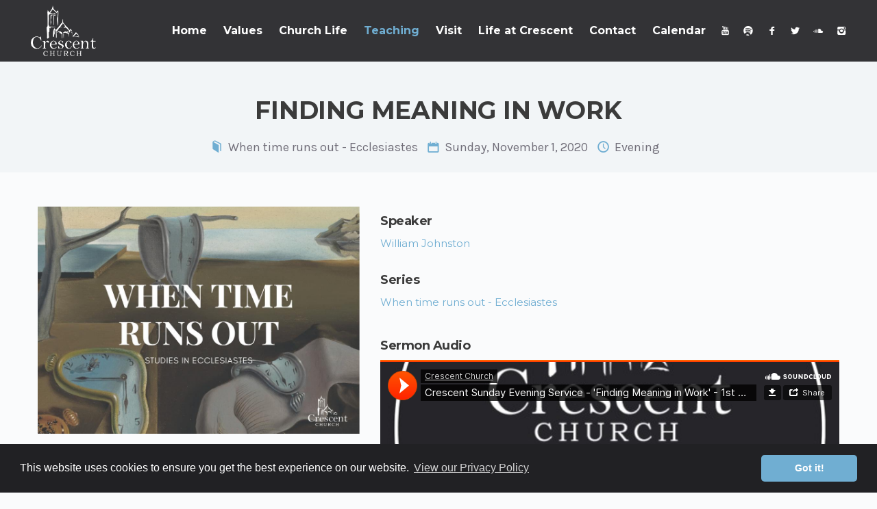

--- FILE ---
content_type: text/html; charset=utf-8
request_url: https://www.crescent.church/teaching/when-time-runs-out-ecclesiastes/finding-meaning-in-work/
body_size: 3015
content:

<!DOCTYPE html>
<html lang="en">
<head>
    <meta charset="utf-8">
    <meta name="viewport" content="width=device-width, initial-scale=1.0">
	<meta name="keywords" content="Crescent
	Church
	Belfast
	Fellowship
	Christian
	Christ
	Worship
	Assembly
	Gospel
	Christianity
	Northern Ireland
	City
	Students
	Family
	International
	Bible
	Believer
	God
	Jesus">
	<meta name="description" content="Crescent Church is a Bible-based Christian church which has served God in Belfast for over a century; first in the city centre, and now in the Queens University quarter.">	
    <meta name="author" content="Crescent Church">
	<link rel="apple-touch-icon" sizes="152x152" href="/apple-touch-icon.png">
	<link rel="icon" type="image/png" href="/favicon-32x32.png" sizes="32x32">
	<link rel="icon" type="image/png" href="/favicon-16x16.png" sizes="16x16">
	<link rel="mask-icon" href="/safari-pinned-tab.svg" color="#5bbad5">
	<meta name="theme-color" content="#ffffff">	
    <title>Finding Meaning in Work : Crescent Church, Belfast</title>
    <!-- Bootstrap core CSS -->
    <link href="/style/css/bootstrap.min.css" rel="stylesheet">
    <link href="/style/css/plugins.css" rel="stylesheet">
    <link href="/style/css/crescent.css" rel="stylesheet">
    <link href="/style/css/color/blue.css" rel="stylesheet">
    <link href="https://fonts.googleapis.com/css?family=Montserrat:400,700" rel="stylesheet" type="text/css">
    <link href="https://fonts.googleapis.com/css?family=Karla:400,400italic,700,700italic" rel="stylesheet" type="text/css">
    <link href="/style/type/icons.css" rel="stylesheet">
    
    <!--[if lt IE 9]>
        <script src="https://oss.maxcdn.com/html5shiv/3.7.2/html5shiv.min.js"></script>
        <script src="https://oss.maxcdn.com/respond/1.4.2/respond.min.js"></script>
    <![endif]-->
	<script type="89b10cb8dc3465b7ea047d0c-text/javascript">
	  (function(i,s,o,g,r,a,m){i['GoogleAnalyticsObject']=r;i[r]=i[r]||function(){
	  (i[r].q=i[r].q||[]).push(arguments)},i[r].l=1*new Date();a=s.createElement(o),
	  m=s.getElementsByTagName(o)[0];a.async=1;a.src=g;m.parentNode.insertBefore(a,m)
	  })(window,document,'script','https://www.google-analytics.com/analytics.js','ga');
	  ga('create', 'UA-86836115-1', 'auto');
	  ga('send', 'pageview');
	</script>	
</head>
<body>

<main class="body-wrapper">
    <div class="navbar solid dark">

    <div class="navbar-header">
        <div class="basic-wrapper">
            <div class="navbar-brand">
                <a href="/">
                    <img src="#" srcset="/style/images/logo.png 1x, /style/images/logo@2x.png 2x" class="logo-light" alt="" />
                    <img src="#" srcset="/style/images/logo-dark.png 1x, /style/images/logo-dark@2x.png 2x" class="logo-dark" alt="" />
                </a>
            </div>
            <a class="btn responsive-menu" data-toggle="collapse" data-target=".navbar-collapse"><i></i></a>
        </div>
    </div>



    <nav class="collapse navbar-collapse">
        <ul class="nav navbar-nav">
            <li>
                <a href="/">Home</a>
            </li>
                        <li>
                            <a href="/values/">Values</a>
                        </li>
                        <li>
                            <a href="/church-life/">Church Life</a>
                        </li>
                        <li class="current">
                            <a href="/teaching/">Teaching</a>
                        </li>
                        <li>
                            <a href="/visit/">Visit</a>
                        </li>
                        <li>
                            <a href="/life-at-crescent/">Life at Crescent</a>
                        </li>
                        <li>
                            <a href="/contact/">Contact</a>
                        </li>
                        <li>
                            <a href="/calendar/">Calendar</a>
                        </li>
        </ul>
    </nav>

    <div class="social-wrapper">
        <ul class="social naked">
			<li><a href="https://www.youtube.com/channel/UC507xsYszeccgtD4vV8RYFg" target="_blank"><i class="icon-s-youtube"></i></a></li>
            <li><a href="https://open.spotify.com/show/09zaELIzcYIKiC2sJDGQXV" target="_blank"><i class="icon-s-spotify"></i></a></li>
			<li><a href="https://www.facebook.com/CrescentChurch/" target="_blank"><i class="icon-s-facebook"></i></a></li>
            <li><a href="https://twitter.com/crescentchurch" target="_blank"><i class="icon-s-twitter"></i></a></li>
            <li><a href="https://soundcloud.com/user-637466941" target="_blank"><i class="icon-s-soundcloud"></i></a></li>
			<li><a href="https://www.instagram.com/churchcrescent/" target="_blank"><i class="icon-s-instagram"></i></a></li>
        </ul>
    </div>

</div>

    

<div class="offset"></div>
<div class="dark-wrapper">
    <div class="container inner">
        <div class="text-box">
            <h4 class="text-center">Finding Meaning in Work</h4>
            <ul class="contact-info text-center">
                <li><i class="icon-book"></i><a href="/teaching/when-time-runs-out-ecclesiastes/">When time runs out - Ecclesiastes</a></li>
                <li><i class="icon-calendar"></i>Sunday, November 1, 2020</li>
                <li><i class="icon-clock"></i>Evening</li>
            </ul>
        </div>
        <!--/.text-box -->
    </div>
</div>

<div class="light-wrapper">
	<div class="container inner">
        <div class="row">
            <div class="col-sm-5">
                <figure>
				    <img src="/media/17113/eccesliastes.jpg" alt="Finding Meaning in Work" class="lazy">
				</figure>
            </div>
            <!-- /column -->
            <div class="col-sm-7">
                <div class="divide10"></div>
					<h3>Speaker</h3>
                <p><a href="/teaching/sermon-search?search=William Johnston">William Johnston</a></p>
                
                <div class="divide10"></div>
                <h3>Series</h3>
                <p><a href="/teaching/when-time-runs-out-ecclesiastes/">When time runs out - Ecclesiastes</a></p>
                <div class="divide10"></div>
                

                <div class="divide10"></div>

                <h3>Sermon Audio</h3>

					    <iframe width="100%" height="200" scrolling="no" frameborder="no" src="https://w.soundcloud.com/player/?url=https%3A//api.soundcloud.com/tracks/922529449&amp;amp;auto_play=false&amp;amp;hide_related=false&amp;amp;show_comments=true&amp;amp;show_user=true&amp;amp;show_reposts=false&amp;amp;visual=true">
					    </iframe>					

                <div class="divide10"></div>
            </div>
            <!-- /column -->
        </div>
        <!-- /.row -->
        <div class="clearfix"></div>
    </div>
    <!--/.container -->
</div>
<!--/.light-wrapper -->




    <footer class="footer inverse-wrapper">
    <div class="container inner">
        <div class="row">
            <div class="col-sm-4">
                <div class="widget">
                    <h4 class="widget-title">Members Portal</h4>
                    <p>Sign into ChurchSuite here.</p>
                    <a href="https://login.churchsuite.com/" class="btn btn-blue">Login</a>
                </div>
                <!-- /.widget -->
            </div>
            <!-- /column -->
            <div class="col-sm-4">
                <div class="widget">
                    <h4 class="widget-title">Get In Touch</h4>
                    <div class="contact-info">
                        <i class="icon-location"></i> 6 University Rd, Belfast BT7 1NH <br />
                        <i class="icon-phone"></i> +44 (0) 28 9024 4026 <br />
                        <i class="icon-mail"></i> <a href="/cdn-cgi/l/email-protection#afddcacccadfdbc6c0c1efccddcadccccac1dbccc7daddccc781c0ddc8"><span class="__cf_email__" data-cfemail="21534442445155484e4f614253445242444f554249545342490f4e5346">[email&#160;protected]</span></a>
                    </div>
                </div>
                <!-- /.widget -->
            </div>
            <!-- /column -->
            <div class="col-sm-4">
                <div class="widget">
                    <h4 class="widget-title">Elsewhere</h4>
                    <ul class="social">
						<li><a href="https://www.youtube.com/channel/UC507xsYszeccgtD4vV8RYFg" target="_blank"><i class="icon-s-youtube"></i></a></li>
						<li><a href="https://open.spotify.com/show/09zaELIzcYIKiC2sJDGQXV" target="_blank"><i class="icon-s-spotify"></i></a></li>
                        <li><a href="https://www.facebook.com/crescentchurch/" target="_blank"><i class="icon-s-facebook"></i></a></li>
                        <li><a href="https://twitter.com/crescentchurch" target="_blank"><i class="icon-s-twitter"></i></a></li>
                        <li><a href="https://soundcloud.com/user-637466941" target="_blank"><i class="icon-s-soundcloud"></i></a></li>
						<li><a href="https://www.instagram.com/churchcrescent/" target="_blank"><i class="icon-s-instagram"></i></a></li>
                    </ul>
                </div>
            </div>
            <!-- /column -->
        </div>
        <!-- /.row -->
    </div>
    <!-- .container -->
    <div class="sub-footer">
        <div class="container inner">
            <p class="text-center">&copy; 2026 Crescent Church. All rights reserved.</p>
			<p class="text-center"><a href="/privacy-policy">Privacy Policy.</a></p>
        </div>
        <!-- .container -->
    </div>
    <!-- .sub-footer -->
</footer>
<!-- /footer -->
</main>
<!--/.body-wrapper -->

<script data-cfasync="false" src="/cdn-cgi/scripts/5c5dd728/cloudflare-static/email-decode.min.js"></script><script src="/style/js/jquery.min.js" type="89b10cb8dc3465b7ea047d0c-text/javascript"></script>
<script src="/style/js/bootstrap.min.js" type="89b10cb8dc3465b7ea047d0c-text/javascript"></script>
<script src="/style/js/plugins.js" type="89b10cb8dc3465b7ea047d0c-text/javascript"></script>
<script src="/style/js/classie.js" type="89b10cb8dc3465b7ea047d0c-text/javascript"></script>
<script src="/style/js/jquery.themepunch.tools.min.js" type="89b10cb8dc3465b7ea047d0c-text/javascript"></script>
<script src="/style/js/scripts.js" type="89b10cb8dc3465b7ea047d0c-text/javascript"></script>

<script src="/scripts/scripts.js" type="89b10cb8dc3465b7ea047d0c-text/javascript"></script>
	




<link rel="stylesheet" type="text/css" href="//cdnjs.cloudflare.com/ajax/libs/cookieconsent2/3.0.3/cookieconsent.min.css" />
<script src="//cdnjs.cloudflare.com/ajax/libs/cookieconsent2/3.0.3/cookieconsent.min.js" type="89b10cb8dc3465b7ea047d0c-text/javascript"></script>
<script type="89b10cb8dc3465b7ea047d0c-text/javascript">
window.addEventListener("load", function(){
window.cookieconsent.initialise({
  "palette": {
    "popup": {
      "background": "#212124"
    },
    "button": {
      "background": "#70aed2",
      "text": "#ffffff"
    }
  },
  "theme": "classic",
  "content": {
    "link": "View our Privacy Policy",
    "href": "https://www.crescent.church/privacy-policy"
  }
})});
</script>
<script src="/cdn-cgi/scripts/7d0fa10a/cloudflare-static/rocket-loader.min.js" data-cf-settings="89b10cb8dc3465b7ea047d0c-|49" defer></script><script defer src="https://static.cloudflareinsights.com/beacon.min.js/vcd15cbe7772f49c399c6a5babf22c1241717689176015" integrity="sha512-ZpsOmlRQV6y907TI0dKBHq9Md29nnaEIPlkf84rnaERnq6zvWvPUqr2ft8M1aS28oN72PdrCzSjY4U6VaAw1EQ==" data-cf-beacon='{"version":"2024.11.0","token":"78036f96a16b4410b4c56efd4d1759e4","r":1,"server_timing":{"name":{"cfCacheStatus":true,"cfEdge":true,"cfExtPri":true,"cfL4":true,"cfOrigin":true,"cfSpeedBrain":true},"location_startswith":null}}' crossorigin="anonymous"></script>
</body>
</html>

--- FILE ---
content_type: text/css
request_url: https://www.crescent.church/style/css/plugins.css
body_size: 36838
content:
/*-------------------------------------------------------------------------------------
[TABLE OF CONTENTS]

	01. OWL CAROUSEL
	02. REVOLUTION SLIDER
	03. CUBE PORTFOLIO
	04. PRETTIFY
	05. FANCYBOX
	
-------------------------------------------------------------------------------------*/
/*-----------------------------------------------------------------------------------*/
/*	01. OWL CAROUSEL
/*-----------------------------------------------------------------------------------*/
.owl-carousel .animated {
  -webkit-animation-duration: 1000ms;
  animation-duration: 1000ms;
  -webkit-animation-fill-mode: both;
  animation-fill-mode: both;
}
.owl-carousel .owl-animated-in {
  z-index: 0;
}
.owl-carousel .owl-animated-out {
  z-index: 1;
}
.owl-carousel .fadeOut {
  -webkit-animation-name: fadeOut;
  animation-name: fadeOut;
}

@-webkit-keyframes fadeOut {
  0% {
    opacity: 1;
  }

  100% {
    opacity: 0;
  }
}
@keyframes fadeOut {
  0% {
    opacity: 1;
  }

  100% {
    opacity: 0;
  }
}

/* 
 * 	Owl Carousel - Auto Height Plugin
 */
.owl-height {
  -webkit-transition: height 500ms ease-in-out;
  -moz-transition: height 500ms ease-in-out;
  -ms-transition: height 500ms ease-in-out;
  -o-transition: height 500ms ease-in-out;
  transition: height 500ms ease-in-out;
}

/* 
 *  Core Owl Carousel CSS File
 */
.owl-carousel {
  display: none;
  width: 100%;
  -webkit-tap-highlight-color: transparent;
  /* position relative and z-index fix webkit rendering fonts issue */
  position: relative;
  z-index: 1;
}
.owl-carousel .owl-stage {
  position: relative;
  -ms-touch-action: pan-Y;
}
.owl-carousel .owl-stage:after {
  content: ".";
  display: block;
  clear: both;
  visibility: hidden;
  line-height: 0;
  height: 0;
}
.owl-carousel .owl-stage-outer {
  position: relative;
  overflow: hidden;
  /* fix for flashing background */
  -webkit-transform: translate3d(0px, 0px, 0px);
}
.owl-carousel .owl-controls .owl-nav .owl-prev,
.owl-carousel .owl-controls .owl-nav .owl-next,
.owl-carousel .owl-controls .owl-dot {
  cursor: pointer;
  cursor: hand;
  -webkit-user-select: none;
  -khtml-user-select: none;
  -moz-user-select: none;
  -ms-user-select: none;
  user-select: none;
}
.owl-carousel.owl-loaded {
  display: block;
}
.owl-carousel.owl-loading {
  opacity: 0;
  display: block;
}
.owl-carousel.owl-hidden {
  opacity: 0;
}
.owl-carousel .owl-refresh .owl-item {
  display: none;
}
.owl-carousel .owl-item {
  position: relative;
  min-height: 1px;
  float: left;
  -webkit-backface-visibility: hidden;
  -webkit-tap-highlight-color: transparent;
  -webkit-touch-callout: none;
  -webkit-user-select: none;
  -moz-user-select: none;
  -ms-user-select: none;
  user-select: none;
}
.owl-carousel .owl-item img {
  display: block;
  width: 100%;
  -webkit-transform-style: preserve-3d;
}
.owl-carousel.owl-text-select-on .owl-item {
  -webkit-user-select: auto;
  -moz-user-select: auto;
  -ms-user-select: auto;
  user-select: auto;
}
.owl-carousel .owl-grab {
  cursor: move;
  cursor: -webkit-grab;
  cursor: -o-grab;
  cursor: -ms-grab;
  cursor: grab;
}
.owl-carousel.owl-rtl {
  direction: rtl;
}
.owl-carousel.owl-rtl .owl-item {
  float: right;
}

/* No Js */
.no-js .owl-carousel {
  display: block;
}

/* 
 * 	Owl Carousel - Lazy Load Plugin
 */
.owl-carousel .owl-item .owl-lazy {
  opacity: 0;
  -webkit-transition: opacity 400ms ease;
  -moz-transition: opacity 400ms ease;
  -ms-transition: opacity 400ms ease;
  -o-transition: opacity 400ms ease;
  transition: opacity 400ms ease;
}
.owl-carousel .owl-item img {
  transform-style: preserve-3d;
}

/* 
 * 	Owl Carousel - Video Plugin
 */
.owl-carousel .owl-video-wrapper {
  position: relative;
  height: 100%;
  background: #000;
}
.owl-carousel .owl-video-play-icon {
  position: absolute;
  height: 80px;
  width: 80px;
  left: 50%;
  top: 50%;
  margin-left: -40px;
  margin-top: -40px;
  background: url("owl.video.play.png") no-repeat;
  cursor: pointer;
  z-index: 1;
  -webkit-backface-visibility: hidden;
  -webkit-transition: scale 100ms ease;
  -moz-transition: scale 100ms ease;
  -ms-transition: scale 100ms ease;
  -o-transition: scale 100ms ease;
  transition: scale 100ms ease;
}
.owl-carousel .owl-video-play-icon:hover {
  -webkit-transition: scale(1.3, 1.3);
  -moz-transition: scale(1.3, 1.3);
  -ms-transition: scale(1.3, 1.3);
  -o-transition: scale(1.3, 1.3);
  transition: scale(1.3, 1.3);
}
.owl-carousel .owl-video-playing .owl-video-tn,
.owl-carousel .owl-video-playing .owl-video-play-icon {
  display: none;
}
.owl-carousel .owl-video-tn {
  opacity: 0;
  height: 100%;
  background-position: center center;
  background-repeat: no-repeat;
  -webkit-background-size: contain;
  -moz-background-size: contain;
  -o-background-size: contain;
  background-size: contain;
  -webkit-transition: opacity 400ms ease;
  -moz-transition: opacity 400ms ease;
  -ms-transition: opacity 400ms ease;
  -o-transition: opacity 400ms ease;
  transition: opacity 400ms ease;
}
.owl-carousel .owl-video-frame {
  position: relative;
  z-index: 1;
}
/*-----------------------------------------------------------------------------------*/
/*	02. REVOLUTION SLIDER
/*-----------------------------------------------------------------------------------*/
/*-----------------------------------------------------------------------------

	-	Revolution Slider 4.1 Captions -

		Screen Stylesheet

version:   	1.4.5
date:      	27/11/13
author:		themepunch
email:     	info@themepunch.com
website:   	http://www.themepunch.com
-----------------------------------------------------------------------------*/



/*************************
	-	CAPTIONS	-
**************************/

.tp-static-layers	{	position:absolute; z-index:505; top:0px;left:0px}

.tp-hide-revslider,.tp-caption.tp-hidden-caption	{	visibility:hidden !important; display:none !important}


.tp-caption { z-index:1;white-space: nowrap; text-shadow: 1px 0 0 #000, 0 -1px 0 #000, 0 1px 0 #000, -1px 0 0 #000;}

.tp-caption-demo .tp-caption	{	position:relative !important; display:inline-block; margin-bottom:10px; margin-right:20px !important}


.tp-caption.whitedivider3px {

	color: #000000;
	text-shadow: none;
	background-color: rgb(255, 255, 255);
	background-color: rgba(255, 255, 255, 1);
	text-decoration: none;
	min-width: 408px;
	min-height: 3px;
	background-position: initial initial;
	background-repeat: initial initial;
	border-width: 0px;
	border-color: #000000;
	border-style: none;
}


.tp-caption.finewide_large_white {
color:#ffffff;
text-shadow:none;
font-size:60px;
line-height:60px;
font-weight:300;
font-family:"Open Sans", sans-serif;
background-color:transparent;
text-decoration:none;
text-transform:uppercase;
letter-spacing:8px;
border-width:0px;
border-color:rgb(0, 0, 0);
border-style:none;
}

.tp-caption.whitedivider3px {
color:#000000;
text-shadow:none;
background-color:rgb(255, 255, 255);
background-color:rgba(255, 255, 255, 1);
text-decoration:none;
font-size:0px;
line-height:0;
min-width:468px;
min-height:3px;
border-width:0px;
border-color:rgb(0, 0, 0);
border-style:none;
}

.tp-caption.finewide_medium_white {
color:#ffffff;
text-shadow:none;
font-size:37px;
line-height:37px;
font-weight:300;
font-family:"Open Sans", sans-serif;
background-color:transparent;
text-decoration:none;
text-transform:uppercase;
letter-spacing:5px;
border-width:0px;
border-color:rgb(0, 0, 0);
border-style:none;
}

.tp-caption.boldwide_small_white {
font-size:25px;
line-height:25px;
font-weight:800;
font-family:"Open Sans", sans-serif;
color:rgb(255, 255, 255);
text-decoration:none;
background-color:transparent;
text-shadow:none;
text-transform:uppercase;
letter-spacing:5px;
border-width:0px;
border-color:rgb(0, 0, 0);
border-style:none;
}

.tp-caption.whitedivider3px_vertical {
color:#000000;
text-shadow:none;
background-color:rgb(255, 255, 255);
background-color:rgba(255, 255, 255, 1);
text-decoration:none;
font-size:0px;
line-height:0;
min-width:3px;
min-height:130px;
border-width:0px;
border-color:rgb(0, 0, 0);
border-style:none;
}

.tp-caption.finewide_small_white {
color:#ffffff;
text-shadow:none;
font-size:25px;
line-height:25px;
font-weight:300;
font-family:"Open Sans", sans-serif;
background-color:transparent;
text-decoration:none;
text-transform:uppercase;
letter-spacing:5px;
border-width:0px;
border-color:rgb(0, 0, 0);
border-style:none;
}

.tp-caption.finewide_verysmall_white_mw {
font-size:13px;
line-height:25px;
font-weight:400;
font-family:"Open Sans", sans-serif;
color:#ffffff;
text-decoration:none;
background-color:transparent;
text-shadow:none;
text-transform:uppercase;
letter-spacing:5px;
max-width:470px;
white-space:normal !important;
border-width:0px;
border-color:rgb(0, 0, 0);
border-style:none;
}

.tp-caption.lightgrey_divider {
text-decoration:none;
background-color:rgb(235, 235, 235);
background-color:rgba(235, 235, 235, 1);
width:370px;
height:3px;
background-position:initial initial;
background-repeat:initial initial;
border-width:0px;
border-color:rgb(34, 34, 34);
border-style:none;
}

.tp-caption.finewide_large_white {
color: #FFF;
text-shadow: none;
font-size: 60px;
line-height: 60px;
font-weight: 300;
font-family: "Open Sans", sans-serif;
background-color: rgba(0, 0, 0, 0);
text-decoration: none;
text-transform: uppercase;
letter-spacing: 8px;
border-width: 0px;
border-color: #000;
border-style: none;
}

.tp-caption.finewide_medium_white {
color: #FFF;
text-shadow: none;
font-size: 34px;
line-height: 34px;
font-weight: 300;
font-family: "Open Sans", sans-serif;
background-color: rgba(0, 0, 0, 0);
text-decoration: none;
text-transform: uppercase;
letter-spacing: 5px;
border-width: 0px;
border-color: #000;
border-style: none;
}

.tp-caption.huge_red {
position:absolute;
color:rgb(223,75,107);
font-weight:400;
font-size:150px;
line-height:130px;
font-family: 'Oswald', sans-serif;
margin:0px;
border-width:0px;
border-style:none;
white-space:nowrap;
background-color:rgb(45,49,54);
padding:0px;
}

.tp-caption.middle_yellow {
position:absolute;
color:rgb(251,213,114);
font-weight:600;
font-size:50px;
line-height:50px;
font-family: 'Open Sans', sans-serif;
margin:0px;
border-width:0px;
border-style:none;
white-space:nowrap;
}

.tp-caption.huge_thin_yellow {
	position:absolute;
color:rgb(251,213,114);
font-weight:300;
font-size:90px;
line-height:90px;
font-family: 'Open Sans', sans-serif;
margin:0px;
letter-spacing: 20px;
border-width:0px;
border-style:none;
white-space:nowrap;
}

.tp-caption.big_dark {
position:absolute;
color:#333;
font-weight:700;
font-size:70px;
line-height:70px;
font-family:"Open Sans";
margin:0px;
border-width:0px;
border-style:none;
white-space:nowrap;
}

.tp-caption.medium_dark {
position:absolute;
color:#333;
font-weight:300;
font-size:40px;
line-height:40px;
font-family:"Open Sans";
margin:0px;
letter-spacing: 5px;
border-width:0px;
border-style:none;
white-space:nowrap;
}


.tp-caption.medium_grey {
position:absolute;
color:#fff;
text-shadow:0px 2px 5px rgba(0, 0, 0, 0.5);
font-weight:700;
font-size:20px;
line-height:20px;
font-family:Arial;
padding:2px 4px;
margin:0px;
border-width:0px;
border-style:none;
background-color:#888;
white-space:nowrap;
}

.tp-caption.small_text {
position:absolute;
color:#fff;
text-shadow:0px 2px 5px rgba(0, 0, 0, 0.5);
font-weight:700;
font-size:14px;
line-height:20px;
font-family:Arial;
margin:0px;
border-width:0px;
border-style:none;
white-space:nowrap;
}

.tp-caption.medium_text {
position:absolute;
color:#fff;
text-shadow:0px 2px 5px rgba(0, 0, 0, 0.5);
font-weight:700;
font-size:20px;
line-height:20px;
font-family:Arial;
margin:0px;
border-width:0px;
border-style:none;
white-space:nowrap;
}


.tp-caption.large_bold_white_25 {
font-size:55px;
line-height:65px;
font-weight:700;
font-family:"Open Sans";
color:#fff;
text-decoration:none;
background-color:transparent;
text-align:center;
text-shadow:#000 0px 5px 10px;
border-width:0px;
border-color:rgb(255, 255, 255);
border-style:none;
}

.tp-caption.medium_text_shadow {
font-size:25px;
line-height:25px;
font-weight:600;
font-family:"Open Sans";
color:#fff;
text-decoration:none;
background-color:transparent;
text-align:center;
text-shadow:#000 0px 5px 10px;
border-width:0px;
border-color:rgb(255, 255, 255);
border-style:none;
}

.tp-caption.large_text {
position:absolute;
color:#fff;
text-shadow:0px 2px 5px rgba(0, 0, 0, 0.5);
font-weight:700;
font-size:40px;
line-height:40px;
font-family:Arial;
margin:0px;
border-width:0px;
border-style:none;
white-space:nowrap;
}

.tp-caption.medium_bold_grey {
font-size:30px;
line-height:30px;
font-weight:800;
font-family:"Open Sans";
color:rgb(102, 102, 102);
text-decoration:none;
background-color:transparent;
text-shadow:none;
margin:0px;
padding:1px 4px 0px;
border-width:0px;
border-color:rgb(255, 214, 88);
border-style:none;
}

.tp-caption.very_large_text {
position:absolute;
color:#fff;
text-shadow:0px 2px 5px rgba(0, 0, 0, 0.5);
font-weight:700;
font-size:60px;
line-height:60px;
font-family:Arial;
margin:0px;
border-width:0px;
border-style:none;
white-space:nowrap;
letter-spacing:-2px;
}

.tp-caption.very_big_white {
position:absolute;
color:#fff;
text-shadow:none;
font-weight:800;
font-size:60px;
line-height:60px;
font-family:Arial;
margin:0px;
border-width:0px;
border-style:none;
white-space:nowrap;
padding:0px 4px;
padding-top:1px;
background-color:#000;
}

.tp-caption.very_big_black {
position:absolute;
color:#000;
text-shadow:none;
font-weight:700;
font-size:60px;
line-height:60px;
font-family:Arial;
margin:0px;
border-width:0px;
border-style:none;
white-space:nowrap;
padding:0px 4px;
padding-top:1px;
background-color:#fff;
}

.tp-caption.modern_medium_fat {
position:absolute;
color:#000;
text-shadow:none;
font-weight:800;
font-size:24px;
line-height:20px;
font-family:"Open Sans", sans-serif;
margin:0px;
border-width:0px;
border-style:none;
white-space:nowrap;
}

.tp-caption.modern_medium_fat_white {
position:absolute;
color:#fff;
text-shadow:none;
font-weight:800;
font-size:24px;
line-height:20px;
font-family:"Open Sans", sans-serif;
margin:0px;
border-width:0px;
border-style:none;
white-space:nowrap;
}

.tp-caption.modern_medium_light {
position:absolute;
color:#000;
text-shadow:none;
font-weight:300;
font-size:24px;
line-height:20px;
font-family:"Open Sans", sans-serif;
margin:0px;
border-width:0px;
border-style:none;
white-space:nowrap;
}

.tp-caption.modern_big_bluebg {
position:absolute;
color:#fff;
text-shadow:none;
font-weight:800;
font-size:30px;
line-height:36px;
font-family:"Open Sans", sans-serif;
padding:3px 10px;
margin:0px;
border-width:0px;
border-style:none;
background-color:#4e5b6c;
letter-spacing:0;
}

.tp-caption.modern_big_redbg {
position:absolute;
color:#fff;
text-shadow:none;
font-weight:300;
font-size:30px;
line-height:36px;
font-family:"Open Sans", sans-serif;
padding:3px 10px;
padding-top:1px;
margin:0px;
border-width:0px;
border-style:none;
background-color:#de543e;
letter-spacing:0;
}

.tp-caption.modern_small_text_dark {
position:absolute;
color:#555;
text-shadow:none;
font-size:14px;
line-height:22px;
font-family:Arial;
margin:0px;
border-width:0px;
border-style:none;
white-space:nowrap;
}

.tp-caption.boxshadow {
-moz-box-shadow:0px 0px 20px rgba(0, 0, 0, 0.5);
-webkit-box-shadow:0px 0px 20px rgba(0, 0, 0, 0.5);
box-shadow:0px 0px 20px rgba(0, 0, 0, 0.5);
}

.tp-caption.black {
color:#000;
text-shadow:none;
}

.tp-caption.noshadow {
text-shadow:none;
}

.tp-caption a {
color:#ff7302;
text-shadow:none;
-webkit-transition:all 0.2s ease-out;
-moz-transition:all 0.2s ease-out;
-o-transition:all 0.2s ease-out;
-ms-transition:all 0.2s ease-out;
}

.tp-caption a:hover {
color:#ffa902;
}

.tp-caption.thinheadline_dark {
position:absolute;
color:rgba(0,0,0,0.85);
text-shadow:none;
font-weight:300;
font-size:30px;
line-height:30px;
font-family:"Open Sans";
background-color:transparent;
}

.tp-caption.thintext_dark {
position:absolute;
color:rgba(0,0,0,0.85);
text-shadow:none;
font-weight:300;
font-size:16px;
line-height:26px;
font-family:"Open Sans";
background-color:transparent;
}

.tp-caption.medium_bg_red a {
	color: #fff;
    text-decoration: none;
}

.tp-caption.medium_bg_red a:hover {
	color: #fff;
    text-decoration: underline;
}

.tp-caption.smoothcircle {
font-size:30px;
line-height:75px;
font-weight:800;
font-family:"Open Sans";
color:rgb(255, 255, 255);
text-decoration:none;
background-color:rgb(0, 0, 0);
background-color:rgba(0, 0, 0, 0.498039);
padding:50px 25px;
text-align:center;
border-radius:500px 500px 500px 500px;
border-width:0px;
border-color:rgb(0, 0, 0);
border-style:none;
}

.tp-caption.largeblackbg {
font-size:50px;
line-height:70px;
font-weight:300;
font-family:"Open Sans";
color:rgb(255, 255, 255);
text-decoration:none;
background-color:rgb(0, 0, 0);
padding:0px 20px 5px;
text-shadow:none;
border-width:0px;
border-color:rgb(255, 255, 255);
border-style:none;
}

.tp-caption.largepinkbg {
position:absolute;
color:#fff;
text-shadow:none;
font-weight:300;
font-size:50px;
line-height:70px;
font-family:"Open Sans";
background-color:#db4360;
padding:0px 20px;
-webkit-border-radius:0px;
-moz-border-radius:0px;
border-radius:0px;
}

.tp-caption.largewhitebg {
position:absolute;
color:#000;
text-shadow:none;
font-weight:300;
font-size:50px;
line-height:70px;
font-family:"Open Sans";
background-color:#fff;
padding:0px 20px;
-webkit-border-radius:0px;
-moz-border-radius:0px;
border-radius:0px;
}

.tp-caption.largegreenbg {
position:absolute;
color:#fff;
text-shadow:none;
font-weight:300;
font-size:50px;
line-height:70px;
font-family:"Open Sans";
background-color:#67ae73;
padding:0px 20px;
-webkit-border-radius:0px;
-moz-border-radius:0px;
border-radius:0px;
}

.tp-caption.excerpt {
font-size:36px;
line-height:36px;
font-weight:700;
font-family:Arial;
color:#ffffff;
text-decoration:none;
background-color:rgba(0, 0, 0, 1);
text-shadow:none;
margin:0px;
letter-spacing:-1.5px;
padding:1px 4px 0px 4px;
width:150px;
white-space:normal !important;
height:auto;
border-width:0px;
border-color:rgb(255, 255, 255);
border-style:none;
}

.tp-caption.large_bold_grey {
font-size:60px;
line-height:60px;
font-weight:800;
font-family:"Open Sans";
color:rgb(102, 102, 102);
text-decoration:none;
background-color:transparent;
text-shadow:none;
margin:0px;
padding:1px 4px 0px;
border-width:0px;
border-color:rgb(255, 214, 88);
border-style:none;
}

.tp-caption.medium_thin_grey {
font-size:34px;
line-height:30px;
font-weight:300;
font-family:"Open Sans";
color:rgb(102, 102, 102);
text-decoration:none;
background-color:transparent;
padding:1px 4px 0px;
text-shadow:none;
margin:0px;
border-width:0px;
border-color:rgb(255, 214, 88);
border-style:none;
}

.tp-caption.small_thin_grey {
font-size:18px;
line-height:26px;
font-weight:300;
font-family:"Open Sans";
color:rgb(117, 117, 117);
text-decoration:none;
background-color:transparent;
padding:1px 4px 0px;
text-shadow:none;
margin:0px;
border-width:0px;
border-color:rgb(255, 214, 88);
border-style:none;
}

.tp-caption.lightgrey_divider {
text-decoration:none;
background-color:rgba(235, 235, 235, 1);
width:370px;
height:3px;
background-position:initial initial;
background-repeat:initial initial;
border-width:0px;
border-color:rgb(34, 34, 34);
border-style:none;
}

.tp-caption.large_bold_darkblue {
font-size:58px;
line-height:60px;
font-weight:800;
font-family:"Open Sans";
color:rgb(52, 73, 94);
text-decoration:none;
background-color:transparent;
border-width:0px;
border-color:rgb(255, 214, 88);
border-style:none;
}

.tp-caption.medium_bg_darkblue {
font-size:20px;
line-height:20px;
font-weight:800;
font-family:"Open Sans";
color:rgb(255, 255, 255);
text-decoration:none;
background-color:rgb(52, 73, 94);
padding:10px;
border-width:0px;
border-color:rgb(255, 214, 88);
border-style:none;
}

.tp-caption.medium_bold_red {
font-size:24px;
line-height:30px;
font-weight:800;
font-family:"Open Sans";
color:rgb(227, 58, 12);
text-decoration:none;
background-color:transparent;
padding:0px;
border-width:0px;
border-color:rgb(255, 214, 88);
border-style:none;
}

.tp-caption.medium_light_red {
font-size:21px;
line-height:26px;
font-weight:300;
font-family:"Open Sans";
color:rgb(227, 58, 12);
text-decoration:none;
background-color:transparent;
padding:0px;
border-width:0px;
border-color:rgb(255, 214, 88);
border-style:none;
}

.tp-caption.medium_bg_red {
font-size:20px;
line-height:20px;
font-weight:800;
font-family:"Open Sans";
color:rgb(255, 255, 255);
text-decoration:none;
background-color:rgb(227, 58, 12);
padding:10px;
border-width:0px;
border-color:rgb(255, 214, 88);
border-style:none;
}

.tp-caption.medium_bold_orange {
font-size:24px;
line-height:30px;
font-weight:800;
font-family:"Open Sans";
color:rgb(243, 156, 18);
text-decoration:none;
background-color:transparent;
border-width:0px;
border-color:rgb(255, 214, 88);
border-style:none;
}

.tp-caption.medium_bg_orange {
font-size:20px;
line-height:20px;
font-weight:800;
font-family:"Open Sans";
color:rgb(255, 255, 255);
text-decoration:none;
background-color:rgb(243, 156, 18);
padding:10px;
border-width:0px;
border-color:rgb(255, 214, 88);
border-style:none;
}

.tp-caption.grassfloor {
text-decoration:none;
background-color:rgba(160, 179, 151, 1);
width:4000px;
height:150px;
border-width:0px;
border-color:rgb(34, 34, 34);
border-style:none;
}

.tp-caption.large_bold_white {
font-size:58px;
line-height:60px;
font-weight:800;
font-family:"Open Sans";
color:rgb(255, 255, 255);
text-decoration:none;
background-color:transparent;
border-width:0px;
border-color:rgb(255, 214, 88);
border-style:none;
}

.tp-caption.medium_light_white {
font-size:30px;
line-height:36px;
font-weight:300;
font-family:"Open Sans";
color:rgb(255, 255, 255);
text-decoration:none;
background-color:transparent;
padding:0px;
border-width:0px;
border-color:rgb(255, 214, 88);
border-style:none;
}

.tp-caption.mediumlarge_light_white {
font-size:34px;
line-height:40px;
font-weight:300;
font-family:"Open Sans";
color:rgb(255, 255, 255);
text-decoration:none;
background-color:transparent;
padding:0px;
border-width:0px;
border-color:rgb(255, 214, 88);
border-style:none;
}

.tp-caption.mediumlarge_light_white_center {
font-size:34px;
line-height:40px;
font-weight:300;
font-family:"Open Sans";
color:#ffffff;
text-decoration:none;
background-color:transparent;
padding:0px 0px 0px 0px;
text-align:center;
border-width:0px;
border-color:rgb(255, 214, 88);
border-style:none;
}

.tp-caption.medium_bg_asbestos {
font-size:20px;
line-height:20px;
font-weight:800;
font-family:"Open Sans";
color:rgb(255, 255, 255);
text-decoration:none;
background-color:rgb(127, 140, 141);
padding:10px;
border-width:0px;
border-color:rgb(255, 214, 88);
border-style:none;
}

.tp-caption.medium_light_black {
font-size:30px;
line-height:36px;
font-weight:300;
font-family:"Open Sans";
color:rgb(0, 0, 0);
text-decoration:none;
background-color:transparent;
padding:0px;
border-width:0px;
border-color:rgb(255, 214, 88);
border-style:none;
}

.tp-caption.large_bold_black {
font-size:58px;
line-height:60px;
font-weight:800;
font-family:"Open Sans";
color:rgb(0, 0, 0);
text-decoration:none;
background-color:transparent;
border-width:0px;
border-color:rgb(255, 214, 88);
border-style:none;
}

.tp-caption.mediumlarge_light_darkblue {
font-size:34px;
line-height:40px;
font-weight:300;
font-family:"Open Sans";
color:rgb(52, 73, 94);
text-decoration:none;
background-color:transparent;
padding:0px;
border-width:0px;
border-color:rgb(255, 214, 88);
border-style:none;
}

.tp-caption.small_light_white {
font-size:17px;
line-height:28px;
font-weight:300;
font-family:"Open Sans";
color:rgb(255, 255, 255);
text-decoration:none;
background-color:transparent;
padding:0px;
border-width:0px;
border-color:rgb(255, 214, 88);
border-style:none;
}

.tp-caption.roundedimage {
border-width:0px;
border-color:rgb(34, 34, 34);
border-style:none;
}

.tp-caption.large_bg_black {
font-size:40px;
line-height:40px;
font-weight:800;
font-family:"Open Sans";
color:rgb(255, 255, 255);
text-decoration:none;
background-color:rgb(0, 0, 0);
padding:10px 20px 15px;
border-width:0px;
border-color:rgb(255, 214, 88);
border-style:none;
}

.tp-caption.mediumwhitebg {
font-size:30px;
line-height:30px;
font-weight:300;
font-family:"Open Sans";
color:rgb(0, 0, 0);
text-decoration:none;
background-color:rgb(255, 255, 255);
padding:5px 15px 10px;
text-shadow:none;
border-width:0px;
border-color:rgb(0, 0, 0);
border-style:none;
}

.tp-caption.medium_bg_orange_new1 {
font-size:20px;
line-height:20px;
font-weight:800;
font-family:"Open Sans";
color:rgb(255, 255, 255);
text-decoration:none;
background-color:rgb(243, 156, 18);
padding:10px;
border-width:0px;
border-color:rgb(255, 214, 88);
border-style:none;
}



.tp-caption.boxshadow{
		-moz-box-shadow: 0px 0px 20px rgba(0, 0, 0, 0.5);
		-webkit-box-shadow: 0px 0px 20px rgba(0, 0, 0, 0.5);
		box-shadow: 0px 0px 20px rgba(0, 0, 0, 0.5);
	}

.tp-caption.black{
		color: #000;
		text-shadow: none;
		font-weight: 300;
		font-size: 19px;
		line-height: 19px;
		font-family: 'Open Sans', sans;
	}

.tp-caption.noshadow {
		text-shadow: none;
	}


.tp_inner_padding	{	box-sizing:border-box;
						-webkit-box-sizing:border-box;
						-moz-box-sizing:border-box;
						max-height:none !important;	}


/*.tp-caption			{	transform:none !important}*/


/*********************************
	-	SPECIAL TP CAPTIONS -
**********************************/
.tp-caption .frontcorner		{
										width: 0;
										height: 0;
										border-left: 40px solid transparent;
										border-right: 0px solid transparent;
										border-top: 40px solid #00A8FF;
										position: absolute;left:-40px;top:0px;
									}

.tp-caption .backcorner		{
										width: 0;
										height: 0;
										border-left: 0px solid transparent;
										border-right: 40px solid transparent;
										border-bottom: 40px solid #00A8FF;
										position: absolute;right:0px;top:0px;
									}

.tp-caption .frontcornertop		{
										width: 0;
										height: 0;
										border-left: 40px solid transparent;
										border-right: 0px solid transparent;
										border-bottom: 40px solid #00A8FF;
										position: absolute;left:-40px;top:0px;
									}

.tp-caption .backcornertop		{
										width: 0;
										height: 0;
										border-left: 0px solid transparent;
										border-right: 40px solid transparent;
										border-top: 40px solid #00A8FF;
										position: absolute;right:0px;top:0px;
									}


/***********************************************
	-	SPECIAL ALTERNATIVE IMAGE SETTINGS	-
***********************************************/

img.tp-slider-alternative-image	{	width:100%; height:auto;}

/******************************
	-	BUTTONS	-
*******************************/

.tp-simpleresponsive .button				{	padding:6px 13px 5px; border-radius: 3px; -moz-border-radius: 3px; -webkit-border-radius: 3px; height:30px;
												cursor:pointer;
												color:#fff !important; text-shadow:0px 1px 1px rgba(0, 0, 0, 0.6) !important; font-size:15px; line-height:45px !important;
												background:url(../images/gradient/g30.png) repeat-x top; font-family: arial, sans-serif; font-weight: bold; letter-spacing: -1px;
											}

.tp-simpleresponsive  .button.big			{	color:#fff; text-shadow:0px 1px 1px rgba(0, 0, 0, 0.6); font-weight:bold; padding:9px 20px; font-size:19px;  line-height:57px !important; background:url(../images/gradient/g40.png) repeat-x top}


.tp-simpleresponsive  .purchase:hover,
.tp-simpleresponsive  .button:hover,
.tp-simpleresponsive  .button.big:hover		{	background-position:bottom, 15px 11px}



	@media only screen and (min-width: 768px) and (max-width: 959px) {

	 }



	@media only screen and (min-width: 480px) and (max-width: 767px) {
		.tp-simpleresponsive  .button	{	padding:4px 8px 3px; line-height:25px !important; font-size:11px !important;font-weight:normal;	}
		.tp-simpleresponsive  a.button { -webkit-transition: none; -moz-transition: none; -o-transition: none; -ms-transition: none;	 }


	}

    @media only screen and (min-width: 0px) and (max-width: 479px) {
		.tp-simpleresponsive  .button	{	padding:2px 5px 2px; line-height:20px !important; font-size:10px !important}
		.tp-simpleresponsive  a.button { -webkit-transition: none; -moz-transition: none; -o-transition: none; -ms-transition: none;	 }
	}





/*	BUTTON COLORS	*/



.tp-simpleresponsive  .button.green, .tp-simpleresponsive  .button:hover.green,
.tp-simpleresponsive  .purchase.green, .tp-simpleresponsive  .purchase:hover.green			{ background-color:#21a117; -webkit-box-shadow:  0px 3px 0px 0px #104d0b;        -moz-box-shadow:   0px 3px 0px 0px #104d0b;        box-shadow:   0px 3px 0px 0px #104d0b;  }


.tp-simpleresponsive  .button.blue, .tp-simpleresponsive  .button:hover.blue,
.tp-simpleresponsive  .purchase.blue, .tp-simpleresponsive  .purchase:hover.blue			{ background-color:#1d78cb; -webkit-box-shadow:  0px 3px 0px 0px #0f3e68;        -moz-box-shadow:   0px 3px 0px 0px #0f3e68;        box-shadow:   0px 3px 0px 0px #0f3e68}


.tp-simpleresponsive  .button.red, .tp-simpleresponsive  .button:hover.red,
.tp-simpleresponsive  .purchase.red, .tp-simpleresponsive  .purchase:hover.red				{ background-color:#cb1d1d; -webkit-box-shadow:  0px 3px 0px 0px #7c1212;        -moz-box-shadow:   0px 3px 0px 0px #7c1212;        box-shadow:   0px 3px 0px 0px #7c1212}

.tp-simpleresponsive  .button.orange, .tp-simpleresponsive  .button:hover.orange,
.tp-simpleresponsive  .purchase.orange, .tp-simpleresponsive  .purchase:hover.orange		{ background-color:#ff7700; -webkit-box-shadow:  0px 3px 0px 0px #a34c00;        -moz-box-shadow:   0px 3px 0px 0px #a34c00;        box-shadow:   0px 3px 0px 0px #a34c00}

.tp-simpleresponsive  .button.darkgrey, .tp-simpleresponsive  .button.grey,
.tp-simpleresponsive  .button:hover.darkgrey, .tp-simpleresponsive  .button:hover.grey,
.tp-simpleresponsive  .purchase.darkgrey, .tp-simpleresponsive  .purchase:hover.darkgrey	{ background-color:#555; -webkit-box-shadow:  0px 3px 0px 0px #222;        -moz-box-shadow:   0px 3px 0px 0px #222;        box-shadow:   0px 3px 0px 0px #222}

.tp-simpleresponsive  .button.lightgrey, .tp-simpleresponsive  .button:hover.lightgrey,
.tp-simpleresponsive  .purchase.lightgrey, .tp-simpleresponsive  .purchase:hover.lightgrey	{ background-color:#888; -webkit-box-shadow:  0px 3px 0px 0px #555;        -moz-box-shadow:   0px 3px 0px 0px #555;        box-shadow:   0px 3px 0px 0px #555}



/****************************************************************

	-	SET THE ANIMATION EVEN MORE SMOOTHER ON ANDROID   -

******************************************************************/

/*.tp-simpleresponsive				{	-webkit-perspective: 1500px;
										-moz-perspective: 1500px;
										-o-perspective: 1500px;
										-ms-perspective: 1500px;
										perspective: 1500px;
									}*/




/**********************************************
	-	FULLSCREEN AND FULLWIDHT CONTAINERS	-
**********************************************/

.fullscreen-container {
		width:100%;
		position:relative;
		padding:0;
}



.fullwidthbanner-container{
	width:100%;
	position:relative;
	padding:0;
	overflow:hidden;
}

.fullwidthbanner-container .fullwidthbanner{
	width:100%;
	position:relative;
}



/************************************************
	  - SOME CAPTION MODIFICATION AT START  -
*************************************************/
.tp-simpleresponsive .caption,
.tp-simpleresponsive .tp-caption {
	/*-ms-filter: "progid:DXImageTransform.Microsoft.Alpha(Opacity=0)";		-moz-opacity: 0;	-khtml-opacity: 0;	opacity: 0; */
	position:absolute;visibility: hidden;
	-webkit-font-smoothing: antialiased !important;
}


.tp-simpleresponsive img	{	max-width:none}



/******************************
	-	IE8 HACKS	-
*******************************/
.noFilterClass {
	filter:none !important;
}


/******************************
	-	SHADOWS		-
******************************/
.tp-bannershadow  {
		position:absolute;

		margin-left:auto;
		margin-right:auto;
		-moz-user-select: none;
        -khtml-user-select: none;
        -webkit-user-select: none;
        -o-user-select: none;
	}

.tp-bannershadow.tp-shadow1 {	background:url(../assets/shadow1.png) no-repeat; background-size:100% 100%; width:890px; height:60px; bottom:-60px}
.tp-bannershadow.tp-shadow2 {	background:url(../assets/shadow2.png) no-repeat; background-size:100% 100%; width:890px; height:60px;bottom:-60px}
.tp-bannershadow.tp-shadow3 {	background:url(../assets/shadow3.png) no-repeat; background-size:100% 100%; width:890px; height:60px;bottom:-60px}


/********************************
	-	FULLSCREEN VIDEO	-
*********************************/
.caption.fullscreenvideo {	left:0px; top:0px; position:absolute;width:100%;height:100%}
.caption.fullscreenvideo iframe,
.caption.fullscreenvideo video	{ width:100% !important; height:100% !important; display: none}

.tp-caption.fullscreenvideo	{	left:0px; top:0px; position:absolute;width:100%;height:100%}


.tp-caption.fullscreenvideo iframe,
.tp-caption.fullscreenvideo iframe video	{ width:100% !important; height:100% !important; display: none}


.fullcoveredvideo video,
.fullscreenvideo video					{	background: #000}

.fullcoveredvideo .tp-poster		{	background-position: center center;background-size: cover;width:100%;height:100%;top:0px;left:0px}

.html5vid.videoisplaying .tp-poster	{	display: none}

.tp-video-play-button		{	background:#000;
								background:rgba(0,0,0,0.3);
								padding:5px;
								border-radius:5px;-moz-border-radius:5px;-webkit-border-radius:5px;
								position: absolute;
								top: 50%;
								left: 50%;
								font-size: 40px;
								color: #FFF;
								z-index: 3;
								margin-top: -27px;
								margin-left: -28px;
								text-align: center;
								cursor: pointer;
							}

.html5vid .tp-revstop		{	width:15px;height:20px; border-left:5px solid #fff; border-right:5px solid #fff; position:relative;margin:10px 20px; box-sizing:border-box;-moz-box-sizing:border-box;-webkit-box-sizing:border-box}
.html5vid .tp-revstop	{	display:none}
.html5vid.videoisplaying .revicon-right-dir	{	display:none}
.html5vid.videoisplaying .tp-revstop	{	display:block}

.html5vid.videoisplaying .tp-video-play-button	{	display:none}
.html5vid:hover .tp-video-play-button { display:block}

.fullcoveredvideo .tp-video-play-button	{	display:none !important}

.tp-video-controls {
	position: absolute;
	bottom: 0;
	left: 0;
	right: 0;
	padding: 5px;
	opacity: 0;
	-webkit-transition: opacity .3s;
	-moz-transition: opacity .3s;
	-o-transition: opacity .3s;
	-ms-transition: opacity .3s;
	transition: opacity .3s;
	background-image: linear-gradient(bottom, rgb(0,0,0) 13%, rgb(50,50,50) 100%);
	background-image: -o-linear-gradient(bottom, rgb(0,0,0) 13%, rgb(50,50,50) 100%);
	background-image: -moz-linear-gradient(bottom, rgb(0,0,0) 13%, rgb(50,50,50) 100%);
	background-image: -webkit-linear-gradient(bottom, rgb(0,0,0) 13%, rgb(50,50,50) 100%);
	background-image: -ms-linear-gradient(bottom, rgb(0,0,0) 13%, rgb(50,50,50) 100%);

	background-image: -webkit-gradient(
		linear,
		left bottom,
		left top,
		color-stop(0.13, rgb(0,0,0)),
		color-stop(1, rgb(50,50,50))
	);
	
	display:table;max-width:100%; overflow:hidden;box-sizing:border-box;-moz-box-sizing:border-box;-webkit-box-sizing:border-box;
}

.tp-caption:hover .tp-video-controls {
	opacity: .9;
}

.tp-video-button {
	background: rgba(0,0,0,.5);
	border: 0;
	color: #EEE;
	-webkit-border-radius: 3px;
	-moz-border-radius: 3px;
	-o-border-radius: 3px;
	border-radius: 3px;
	cursor:pointer;
	line-height:12px;
	font-size:12px;
	color:#fff;
	padding:0px;
	margin:0px;
	outline: none;
	}
.tp-video-button:hover {
	cursor: pointer;
}


.tp-video-button-wrap,
.tp-video-seek-bar-wrap,
.tp-video-vol-bar-wrap 	{ padding:0px 5px;display:table-cell; }

.tp-video-seek-bar-wrap	{	width:80%}
.tp-video-vol-bar-wrap	{	width:20%}

.tp-volume-bar,
.tp-seek-bar		{	width:100%; cursor: pointer;  outline:none; line-height:12px;margin:0; padding:0;}


/********************************
	-	FULLSCREEN VIDEO ENDS	-
*********************************/


/********************************
	-	DOTTED OVERLAYS	-
*********************************/
.tp-dottedoverlay						{	background-repeat:repeat;width:100%;height:100%;position:absolute;top:0px;left:0px;z-index:4}
.tp-dottedoverlay.twoxtwo				{	background:url(../assets/gridtile.png)}
.tp-dottedoverlay.twoxtwowhite			{	background:url(../assets/gridtile_white.png)}
.tp-dottedoverlay.threexthree			{	background:url(../assets/gridtile_3x3.png)}
.tp-dottedoverlay.threexthreewhite		{	background:url(../assets/gridtile_3x3_white.png)}
/********************************
	-	DOTTED OVERLAYS ENDS	-
*********************************/


/************************
	-	NAVIGATION	-
*************************/

/** BULLETS **/

.tpclear		{	clear:both}


.tp-bullets									{	z-index:1000; position:absolute;
												-ms-filter: "progid:DXImageTransform.Microsoft.Alpha(Opacity=100)";
												-moz-opacity: 1;
												-khtml-opacity: 1;
												opacity: 1;
												-webkit-transition: opacity 0.2s ease-out; -moz-transition: opacity 0.2s ease-out; -o-transition: opacity 0.2s ease-out; -ms-transition: opacity 0.2s ease-out;-webkit-transform: translateZ(5px);
											}
.tp-bullets.hidebullets					{
												-ms-filter: "progid:DXImageTransform.Microsoft.Alpha(Opacity=0)";
												-moz-opacity: 0;
												-khtml-opacity: 0;
												opacity: 0;
											}


.tp-bullets.simplebullets.navbar						{ 	border:1px solid #666; border-bottom:1px solid #444; background:url(../assets/boxed_bgtile.png); height:40px; padding:0px 10px; -webkit-border-radius: 5px; -moz-border-radius: 5px; border-radius: 5px }

.tp-bullets.simplebullets.navbar-old					{ 	 background:url(../assets/navigdots_bgtile.png); height:35px; padding:0px 10px; -webkit-border-radius: 5px; -moz-border-radius: 5px; border-radius: 5px }


.tp-bullets.simplebullets.round .bullet					{	cursor:pointer; position:relative;	background:url(../assets/bullet.png) no-Repeat top left;	width:20px;	height:20px;  margin-right:0px; float:left; margin-top:0px; margin-left:3px}
.tp-bullets.simplebullets.round .bullet.last			{	margin-right:3px}

.tp-bullets.simplebullets.round-old .bullet				{	cursor:pointer; position:relative;	background:url(../assets/bullets.png) no-Repeat bottom left;	width:23px;	height:23px;  margin-right:0px; float:left; margin-top:0px}
.tp-bullets.simplebullets.round-old .bullet.last		{	margin-right:0px}


/**	SQUARE BULLETS **/
.tp-bullets.simplebullets.square .bullet				{	cursor:pointer; position:relative;	background:url(../assets/bullets2.png) no-Repeat bottom left;	width:19px;	height:19px;  margin-right:0px; float:left; margin-top:0px}
.tp-bullets.simplebullets.square .bullet.last			{	margin-right:0px}


/**	SQUARE BULLETS **/
.tp-bullets.simplebullets.square-old .bullet			{	cursor:pointer; position:relative;	background:url(../assets/bullets2.png) no-Repeat bottom left;	width:19px;	height:19px;  margin-right:0px; float:left; margin-top:0px}
.tp-bullets.simplebullets.square-old .bullet.last		{	margin-right:0px}


/** navbar NAVIGATION VERSION **/
.tp-bullets.simplebullets.navbar .bullet			{	cursor:pointer; position:relative;	background:url(../assets/bullet_boxed.png) no-Repeat top left;	width:18px;	height:19px;   margin-right:5px; float:left; margin-top:0px}

.tp-bullets.simplebullets.navbar .bullet.first		{	margin-left:0px !important}
.tp-bullets.simplebullets.navbar .bullet.last		{	margin-right:0px !important}



/** navbar NAVIGATION VERSION **/
.tp-bullets.simplebullets.navbar-old .bullet			{	cursor:pointer; position:relative;	background:url(../assets/navigdots.png) no-Repeat bottom left;	width:15px;	height:15px;  margin-left:5px !important; margin-right:5px !important;float:left; margin-top:10px}
.tp-bullets.simplebullets.navbar-old .bullet.first		{	margin-left:0px !important}
.tp-bullets.simplebullets.navbar-old .bullet.last		{	margin-right:0px !important}


.tp-bullets.simplebullets .bullet:hover,
.tp-bullets.simplebullets .bullet.selected				{	background-position:top left}

.tp-bullets.simplebullets.round .bullet:hover,
.tp-bullets.simplebullets.round .bullet.selected,
.tp-bullets.simplebullets.navbar .bullet:hover,
.tp-bullets.simplebullets.navbar .bullet.selected		{	background-position:bottom left}



/*************************************
	-	TP ARROWS 	-
**************************************/
.tparrows												{	-ms-filter: "progid:DXImageTransform.Microsoft.Alpha(Opacity=100)";
															-moz-opacity: 1;
															-khtml-opacity: 1;
															opacity: 1;
															-webkit-transition: opacity 0.2s ease-out; -moz-transition: opacity 0.2s ease-out; -o-transition: opacity 0.2s ease-out; -ms-transition: opacity 0.2s ease-out;
															-webkit-transform: translateZ(5000px);
															-webkit-transform-style: flat;
															-webkit-backface-visibility: hidden;
															z-index:600;
															position: relative;

														}
.tparrows.hidearrows									{
															-ms-filter: "progid:DXImageTransform.Microsoft.Alpha(Opacity=0)";
															-moz-opacity: 0;
															-khtml-opacity: 0;
															opacity: 0;
														}
.tp-leftarrow											{	z-index:100;cursor:pointer; position:relative;	background:url(../assets/large_left.png) no-Repeat top left;	width:40px;	height:40px;   }
.tp-rightarrow											{	z-index:100;cursor:pointer; position:relative;	background:url(../assets/large_right.png) no-Repeat top left;	width:40px;	height:40px;   }


.tp-leftarrow.round										{	z-index:100;cursor:pointer; position:relative;	background:url(../assets/small_left.png) no-Repeat top left;	width:19px;	height:14px;  margin-right:0px; float:left; margin-top:0px;	}
.tp-rightarrow.round									{	z-index:100;cursor:pointer; position:relative;	background:url(../assets/small_right.png) no-Repeat top left;	width:19px;	height:14px;  margin-right:0px; float:left;	margin-top:0px}


.tp-leftarrow.round-old									{	z-index:100;cursor:pointer; position:relative;	background:url(../assets/arrow_left.png) no-Repeat top left;	width:26px;	height:26px;  margin-right:0px; float:left; margin-top:0px;	}
.tp-rightarrow.round-old								{	z-index:100;cursor:pointer; position:relative;	background:url(../assets/arrow_right.png) no-Repeat top left;	width:26px;	height:26px;  margin-right:0px; float:left;	margin-top:0px}


.tp-leftarrow.navbar									{	z-index:100;cursor:pointer; position:relative;	background:url(../assets/small_left_boxed.png) no-Repeat top left;	width:20px;	height:15px;   float:left;	margin-right:6px; margin-top:12px}
.tp-rightarrow.navbar									{	z-index:100;cursor:pointer; position:relative;	background:url(../assets/small_right_boxed.png) no-Repeat top left;	width:20px;	height:15px;   float:left;	margin-left:6px; margin-top:12px}


.tp-leftarrow.navbar-old								{	z-index:100;cursor:pointer; position:relative;	background:url(../assets/arrowleft.png) no-Repeat top left;		width:9px;	height:16px;   float:left;	margin-right:6px; margin-top:10px}
.tp-rightarrow.navbar-old								{	z-index:100;cursor:pointer; position:relative;	background:url(../assets/arrowright.png) no-Repeat top left;	width:9px;	height:16px;   float:left;	margin-left:6px; margin-top:10px}

.tp-leftarrow.navbar-old.thumbswitharrow				{	margin-right:10px}
.tp-rightarrow.navbar-old.thumbswitharrow				{	margin-left:0px}

.tp-leftarrow.square									{	z-index:100;cursor:pointer; position:relative;	background:url(../assets/arrow_left2.png) no-Repeat top left;	width:12px;	height:17px;   float:left;	margin-right:0px; margin-top:0px}
.tp-rightarrow.square									{	z-index:100;cursor:pointer; position:relative;	background:url(../assets/arrow_right2.png) no-Repeat top left;	width:12px;	height:17px;   float:left;	margin-left:0px; margin-top:0px}


.tp-leftarrow.square-old								{	z-index:100;cursor:pointer; position:relative;	background:url(../assets/arrow_left2.png) no-Repeat top left;	width:12px;	height:17px;   float:left;	margin-right:0px; margin-top:0px}
.tp-rightarrow.square-old								{	z-index:100;cursor:pointer; position:relative;	background:url(../assets/arrow_right2.png) no-Repeat top left;	width:12px;	height:17px;   float:left;	margin-left:0px; margin-top:0px}


.tp-leftarrow.default									{	z-index:100;cursor:pointer; position:relative;	background:url(../assets/large_left.png) no-Repeat 0 0;	width:40px;	height:40px;

														}
.tp-rightarrow.default									{	z-index:100;cursor:pointer; position:relative;	background:url(../assets/large_right.png) no-Repeat 0 0;	width:40px;	height:40px;

														}




.tp-leftarrow:hover,
.tp-rightarrow:hover 									{	background-position:bottom left}






/****************************************************************************************************
	-	TP THUMBS 	-
*****************************************************************************************************

 - tp-thumbs & tp-mask Width is the width of the basic Thumb Container (500px basic settings)

 - .bullet width & height is the dimension of a simple Thumbnail (basic 100px x 50px)

 *****************************************************************************************************/


.tp-bullets.tp-thumbs						{	z-index:1000; position:absolute; padding:3px;background-color:#fff;
												width:500px;height:50px; 			/* THE DIMENSIONS OF THE THUMB CONTAINER */
												margin-top:-50px;
											}


.fullwidthbanner-container .tp-thumbs		{  padding:3px}

.tp-bullets.tp-thumbs .tp-mask				{	width:500px; height:50px;  			/* THE DIMENSIONS OF THE THUMB CONTAINER */
												overflow:hidden; position:relative}


.tp-bullets.tp-thumbs .tp-mask .tp-thumbcontainer	{	width:5000px; position:absolute}

.tp-bullets.tp-thumbs .bullet				{   width:100px; height:50px; 			/* THE DIMENSION OF A SINGLE THUMB */
												cursor:pointer; overflow:hidden;background:none;margin:0;float:left;
												-ms-filter: "progid:DXImageTransform.Microsoft.Alpha(Opacity=50)";
												/*filter: alpha(opacity=50);	*/
												-moz-opacity: 0.5;
												-khtml-opacity: 0.5;
												opacity: 0.5;

												-webkit-transition: all 0.2s ease-out; -moz-transition: all 0.2s ease-out; -o-transition: all 0.2s ease-out; -ms-transition: all 0.2s ease-out;
											}


.tp-bullets.tp-thumbs .bullet:hover,
.tp-bullets.tp-thumbs .bullet.selected		{ 	-ms-filter: "progid:DXImageTransform.Microsoft.Alpha(Opacity=100)";

												-moz-opacity: 1;
												-khtml-opacity: 1;
												opacity: 1;
											}
.tp-thumbs img								{	width:100%}


/************************************
		-	TP BANNER TIMER		-
*************************************/
.tp-bannertimer								{	width:100%; height:10px; background:url(../assets/timer.png);position:absolute; z-index:200;top:0px}
.tp-bannertimer.tp-bottom					{	bottom:0px;height:5px; top:auto}




/***************************************
	-	RESPONSIVE SETTINGS 	-
****************************************/




    @media only screen and (min-width: 0px) and (max-width: 479px) {
				.responsive .tp-bullets	{	display:none}
				.responsive .tparrows	{	display:none}
	}





/*********************************************

	-	BASIC SETTINGS FOR THE BANNER	-

***********************************************/

 .tp-simpleresponsive img {
		-moz-user-select: none;
        -khtml-user-select: none;
        -webkit-user-select: none;
        -o-user-select: none;
}



.tp-simpleresponsive a{	text-decoration:none}

.tp-simpleresponsive ul,
.tp-simpleresponsive ul li,
.tp-simpleresponsive ul li:before {
	list-style:none;
	padding:0 !important;
	margin:0 !important;
	list-style:none !important;
	overflow-x: visible;
	overflow-y: visible;
	background-image:none
}


.tp-simpleresponsive >ul >li{
	list-style:none;
	position:absolute;
	visibility:hidden
}

/*  CAPTION SLIDELINK   **/
.caption.slidelink a div,
.tp-caption.slidelink a div {	width:3000px; height:1500px;  background:url(../assets/coloredbg.png) repeat}

.tp-caption.slidelink a span	{	background:url(../assets/coloredbg.png) repeat}



/*****************************************
	-	NAVIGATION FANCY EXAMPLES	-
*****************************************/

.tparrows .tp-arr-imgholder								{ display: none}
.tparrows .tp-arr-titleholder							{ display: none}



/*****************************************
	-	NAVIGATION FANCY EXAMPLES	-
*****************************************/

/* NAVIGATION PREVIEW 1 */
.tparrows.preview1 							{	width:100px;height:100px;-webkit-transform-style: preserve-3d; -webkit-perspective: 1000; -moz-perspective: 1000; -webkit-backface-visibility: hidden; -moz-backface-visibility: hidden;background: transparent}
.tparrows.preview1:after					{	position:absolute; left:0px;top:0px; font-family: "revicons"; color:#fff; font-size:30px; width:100px;height:100px;text-align: center; background:#fff;background:rgba(0,0,0,0.15);z-index:2;line-height:100px; -webkit-transition: background 0.3s, color 0.3s; -moz-transition: background 0.3s, color 0.3s; transition: background 0.3s, color 0.3s}
.tp-rightarrow.preview1:after				{	content: '\e825';  }
.tp-leftarrow.preview1:after				{	content: '\e824';  }

.tparrows.preview1:hover:after 				{	background:rgba(255,255,255,1); color:#aaa}

.tparrows.preview1 .tp-arr-imgholder 		{	background-size:cover; background-position:center center; display:block;width:100%;height:100%;position:absolute;top:0px;
												-webkit-transition: -webkit-transform 0.3s;
												transition: transform 0.3s;
												-webkit-backface-visibility: hidden;
												backface-visibility: hidden;
											}
.tparrows.preview1 .tp-arr-iwrapper			{	  -webkit-transition: all 0.3s;transition: all 0.3s;
												-ms-filter:"progid:DXImageTransform.Microsoft.Alpha(Opacity=0)";filter: alpha(opacity=0);-moz-opacity: 0.0;-khtml-opacity: 0.0;opacity: 0.0}
.tparrows.preview1:hover .tp-arr-iwrapper	{	  -ms-filter:"progid:DXImageTransform.Microsoft.Alpha(Opacity=100)";filter: alpha(opacity=100);-moz-opacity: 1;-khtml-opacity: 1;opacity: 1}


.tp-rightarrow.preview1 .tp-arr-imgholder	{	right:100%;
												-webkit-transform: rotateY(-90deg);
												transform: rotateY(-90deg);
												-webkit-transform-origin: 100% 50%;
												transform-origin: 100% 50%;
												  -ms-filter:"progid:DXImageTransform.Microsoft.Alpha(Opacity=0)";filter: alpha(opacity=0);-moz-opacity: 0.0;-khtml-opacity: 0.0;opacity: 0.0;



											}
.tp-leftarrow.preview1 .tp-arr-imgholder	{	left:100%;
												-webkit-transform: rotateY(90deg);
												transform: rotateY(90deg);
												-webkit-transform-origin: 0% 50%;
												transform-origin: 0% 50%;
												  -ms-filter:"progid:DXImageTransform.Microsoft.Alpha(Opacity=0)";filter: alpha(opacity=0);-moz-opacity: 0.0;-khtml-opacity: 0.0;opacity: 0.0;



											}


.tparrows.preview1:hover .tp-arr-imgholder	{	-webkit-transform: rotateY(0deg);
												transform: rotateY(0deg);
												  -ms-filter:"progid:DXImageTransform.Microsoft.Alpha(Opacity=100)";filter: alpha(opacity=100);-moz-opacity: 1;-khtml-opacity: 1;opacity: 1;

											}


	@media only screen and (min-width: 768px) and (max-width: 979px) {
		.tparrows.preview1,
		.tparrows.preview1:after	{	width:80px; height:80px;line-height:80px; font-size:24px}

	}

    @media only screen and (min-width: 480px) and (max-width: 767px) {
		.tparrows.preview1,
		.tparrows.preview1:after	{	width:60px; height:60px;line-height:60px;font-size:20px}

	}



    @media only screen and (min-width: 0px) and (max-width: 479px) {
		.tparrows.preview1,
		.tparrows.preview1:after	{	width:40px; height:40px;line-height:40px; font-size:12px}
    }

/* PREVIEW 1 BULLETS */

.tp-bullets.preview1 						{ 	height: 21px}
.tp-bullets.preview1 .bullet 				{	cursor: pointer;
											    position: relative !important;
											    background: rgba(0, 0, 0, 0.15) !important;
											    /*-webkit-border-radius: 10px;
											    border-radius: 10px;*/
											    -webkit-box-shadow: none;
											    -moz-box-shadow: none;
											    box-shadow: none;
											    width: 5px !important;
											    height: 5px !important;
											    border: 8px solid rgba(0, 0, 0, 0) !important;
											    display: inline-block;
											    margin-right: 5px !important;
											    margin-bottom: 0px !important;
											    -webkit-transition: background-color 0.2s, border-color 0.2s;
											    -moz-transition: background-color 0.2s, border-color 0.2s;
											    -o-transition: background-color 0.2s, border-color 0.2s;
											    -ms-transition: background-color 0.2s, border-color 0.2s;
											    transition: background-color 0.2s, border-color 0.2s;
											    float:none !important;
											    box-sizing:content-box;
												-moz-box-sizing:content-box;
												-webkit-box-sizing:content-box;
}
.tp-bullets.preview1 .bullet.last 			{	margin-right: 0px}
.tp-bullets.preview1 .bullet:hover,
.tp-bullets.preview1 .bullet.selected 		{	-webkit-box-shadow: none;
											    -moz-box-shadow: none;
											    box-shadow: none;
												background: #aaa !important;
												width: 5px !important;
											    height: 5px !important;
											    border: 8px solid rgba(255, 255, 255, 1) !important;
}




/* NAVIGATION PREVIEW 2 */
.tparrows.preview2 							{	min-width:60px; min-height:60px; background:#fff; ;

												border-radius:30px;-moz-border-radius:30px;-webkit-border-radius:30px;
												overflow:hidden;
												-webkit-transition: -webkit-transform 1.3s;
												-webkit-transition: width 0.3s, background-color 0.3s, opacity 0.3s;
												transition: width 0.3s, background-color 0.3s, opacity 0.3s;
												backface-visibility: hidden;
}
.tparrows.preview2:after					{	position:absolute; top:50%; font-family: "revicons"; color:#aaa; font-size:25px; margin-top: -12px; -webkit-transition: color 0.3s; -moz-transition: color 0.3s; transition: color 0.3s }
.tp-rightarrow.preview2:after				{	content: '\e81e';  right:18px}
.tp-leftarrow.preview2:after				{	content: '\e81f';  left:18px}


.tparrows.preview2 .tp-arr-titleholder 		{	background-size:cover; background-position:center center; display:block; visibility:hidden;position:relative;top:0px;
												-webkit-transition: -webkit-transform 0.3s;
												transition: transform 0.3s;
												-webkit-backface-visibility: hidden;
												backface-visibility: hidden;
												white-space: nowrap;
												color: #000;
												text-transform: uppercase;
												font-weight: 400;
												font-size: 14px;
												line-height: 60px;
												padding:0px 10px;
											}

.tp-rightarrow.preview2 .tp-arr-titleholder	{	 right:50px;
												-webkit-transform: translateX(-100%);
												transform: translateX(-100%);
											}
.tp-leftarrow.preview2 .tp-arr-titleholder	{	left:50px;
												-webkit-transform: translateX(100%);
												transform: translateX(100%);
											}

.tparrows.preview2.hovered					{	width:300px}
.tparrows.preview2:hover					{	background:#fff}
.tparrows.preview2:hover:after				{	color:#000}
.tparrows.preview2:hover .tp-arr-titleholder{	-webkit-transform: translateX(0px);
													transform: translateX(0px);
													visibility: visible;
													position: absolute;
											}

/* PREVIEW 2 BULLETS */

.tp-bullets.preview2 						{ 	height: 17px}
.tp-bullets.preview2 .bullet 				{	cursor: pointer;
											    position: relative !important;
											    background: rgba(0, 0, 0, 0.5) !important;
											    -webkit-border-radius: 10px;
											    border-radius: 10px;
											    -webkit-box-shadow: none;
											    -moz-box-shadow: none;
											    box-shadow: none;
											    width: 6px !important;
											    height: 6px !important;
											    border: 5px solid rgba(0, 0, 0, 0) !important;
											    display: inline-block;
											    margin-right: 2px !important;
											    margin-bottom: 0px !important;
											    -webkit-transition: background-color 0.2s, border-color 0.2s;
											    -moz-transition: background-color 0.2s, border-color 0.2s;
											    -o-transition: background-color 0.2s, border-color 0.2s;
											    -ms-transition: background-color 0.2s, border-color 0.2s;
											    transition: background-color 0.2s, border-color 0.2s;
											    float:none !important;
											    box-sizing:content-box;
												-moz-box-sizing:content-box;
												-webkit-box-sizing:content-box;
}
.tp-bullets.preview2 .bullet.last 			{	margin-right: 0px}
.tp-bullets.preview2 .bullet:hover,
.tp-bullets.preview2 .bullet.selected 		{	-webkit-box-shadow: none;
											    -moz-box-shadow: none;
											    box-shadow: none;
												background: rgba(255, 255, 255, 1) !important;
												width: 6px !important;
											    height: 6px !important;
											    border: 5px solid rgba(0, 0, 0, 1) !important;
}

.tp-arr-titleholder.alwayshidden			{	display:none !important}


	@media only screen and (min-width: 768px) and (max-width: 979px) {
		.tparrows.preview2 {	min-width:40px; min-height:40px; width:40px;height:40px;
								border-radius:20px;-moz-border-radius:20px;-webkit-border-radius:20px;
							}
		.tparrows.preview2:after					{	position:absolute; top:50%; font-family: "revicons"; font-size:20px; margin-top: -12px}
		.tp-rightarrow.preview2:after				{	content: '\e81e';  right:11px}
		.tp-leftarrow.preview2:after				{	content: '\e81f';  left:11px}
		.tparrows.preview2 .tp-arr-titleholder		{	font-size:12px; line-height:40px; letter-spacing: 0px}
		.tp-rightarrow.preview2 .tp-arr-titleholder	{	right:35px}
		.tp-leftarrow.preview2 .tp-arr-titleholder	{	left:35px}

	}

    @media only screen and (min-width: 480px) and (max-width: 767px) {
   		 .tparrows.preview2 						{	min-width:30px; min-height:30px; width:30px;height:30px;
														border-radius:15px;-moz-border-radius:15px;-webkit-border-radius:15px;
													}
		.tparrows.preview2:after					{	position:absolute; top:50%; font-family: "revicons"; font-size:14px; margin-top: -12px}
		.tp-rightarrow.preview2:after				{	content: '\e81e';  right:8px}
		.tp-leftarrow.preview2:after				{	content: '\e81f';  left:8px}
		.tparrows.preview2 .tp-arr-titleholder		{	font-size:10px; line-height:30px; letter-spacing: 0px}
		.tp-rightarrow.preview2 .tp-arr-titleholder	{	right:25px}
		.tp-leftarrow.preview2 .tp-arr-titleholder	{	left:25px}
		.tparrows.preview2 .tp-arr-titleholder		{	display:none;visibility:none}


	}

    @media only screen and (min-width: 0px) and (max-width: 479px) {
		.tparrows.preview2 							{	min-width:30px; min-height:30px; width:30px;height:30px;
														border-radius:15px;-moz-border-radius:15px;-webkit-border-radius:15px;
													}
		.tparrows.preview2:after					{	position:absolute; top:50%; font-family: "revicons"; font-size:14px; margin-top: -12px}
		.tp-rightarrow.preview2:after				{	content: '\e81e';  right:8px}
		.tp-leftarrow.preview2:after				{	content: '\e81f';  left:8px}
		.tparrows.preview2 .tp-arr-titleholder		{	display:none;visibility:none}
		.tparrows.preview2:hover					{	width:30px !important; height:30px !important}
    }



/* NAVIGATION PREVIEW 3 */
.tparrows.preview3 							{	width:70px; height:70px; background:#fff; background:rgba(255,255,255,1); -webkit-transform-style: flat}
.tparrows.preview3:after					{	position:absolute;  line-height: 70px;text-align: center; font-family: "revicons"; color:#aaa; font-size:30px; top:0px;left:0px;;background:#fff; z-index:100; width:70px;height:70px; -webkit-transition: color 0.3s; -moz-transition: color 0.3s; transition: color 0.3s}
.tparrows.preview3:hover:after					{	color:#000}
.tp-rightarrow.preview3:after				{	content: '\e825';  }
.tp-leftarrow.preview3:after				{	content: '\e824';  }


.tparrows.preview3 .tp-arr-iwrapper			{
												  -webkit-transform: scale(0,1);
												  transform: scale(0,1);
												  -webkit-transform-origin: 100% 50%;
												  transform-origin: 100% 50%;
												  -webkit-transition: -webkit-transform 0.2s;
												  transition: transform 0.2s;
												  z-index:0;position: absolute; background: #000; background: rgba(0,0,0,0.75);
												  display: table;min-height:90px;top:-10px}

.tp-leftarrow.preview3 .tp-arr-iwrapper		{	 -webkit-transform: scale(0,1);
												  transform: scale(0,1);
												  -webkit-transform-origin: 0% 50%;
												  transform-origin: 0% 50%;
											}

.tparrows.preview3 .tp-arr-imgholder 		{	display:block;background-size:cover; background-position:center center; display:table-cell;min-width:90px;height:90px;
												position:relative;top:0px}

.tp-rightarrow.preview3 .tp-arr-iwrapper	{	right:0px;padding-right:70px}
.tp-leftarrow.preview3 .tp-arr-iwrapper		{	left:0px; direction: rtl;padding-left:70px}
.tparrows.preview3 .tp-arr-titleholder		{	display:table-cell; padding:30px;font-size:16px; color:#fff;white-space: nowrap; position: relative; clear:right;vertical-align: middle}

.tparrows.preview3:hover .tp-arr-iwrapper	{
												-webkit-transform: scale(1,1);
												  transform: scale(1,1);

											}

/* PREVIEW 3 BULLETS */
.tp-bullets.preview3 						{ 	height: 17px}
.tp-bullets.preview3 .bullet 				{	cursor: pointer;
											    position: relative !important;
											    background: rgba(0, 0, 0, 0.5) !important;
											    -webkit-border-radius: 10px;
											    border-radius: 10px;
											    -webkit-box-shadow: none;
											    -moz-box-shadow: none;
											    box-shadow: none;
											    width: 6px !important;
											    height: 6px !important;
											    border: 5px solid rgba(0, 0, 0, 0) !important;
											    display: inline-block;
											    margin-right: 2px !important;
											    margin-bottom: 0px !important;
											    -webkit-transition: background-color 0.2s, border-color 0.2s;
											    -moz-transition: background-color 0.2s, border-color 0.2s;
											    -o-transition: background-color 0.2s, border-color 0.2s;
											    -ms-transition: background-color 0.2s, border-color 0.2s;
											    transition: background-color 0.2s, border-color 0.2s;
											    float:none !important;
											    box-sizing:content-box;
												-moz-box-sizing:content-box;
												-webkit-box-sizing:content-box;
}
.tp-bullets.preview3 .bullet.last 			{	margin-right: 0px}
.tp-bullets.preview3 .bullet:hover,
.tp-bullets.preview3 .bullet.selected 		{	-webkit-box-shadow: none;
											    -moz-box-shadow: none;
											    box-shadow: none;
												background: rgba(255, 255, 255, 1) !important;
												width: 6px !important;
											    height: 6px !important;
											    border: 5px solid rgba(0, 0, 0, 1) !important;
}


	@media only screen and (min-width: 768px) and (max-width: 979px) {
		.tparrows.preview3:after,
		.tparrows.preview3 							{	width:50px; height:50px; line-height:50px;font-size:20px}
		.tparrows.preview3 .tp-arr-iwrapper			{	min-height:70px}
		.tparrows.preview3 .tp-arr-imgholder 		{	min-width:70px;height:70px}
		.tp-rightarrow.preview3 .tp-arr-iwrapper	{	padding-right:50px}
		.tp-leftarrow.preview3 .tp-arr-iwrapper		{	padding-left:50px}
		.tparrows.preview3 .tp-arr-titleholder		{	padding:10px;font-size:16px}



	}

    @media only screen  and (max-width: 767px) {

		.tparrows.preview3:after,
		.tparrows.preview3 							{	width:50px; height:50px; line-height:50px;font-size:20px}
		.tparrows.preview3 .tp-arr-iwrapper			{	min-height:70px}
	}





/* NAVIGATION PREVIEW 4 */
.tparrows.preview4 							{	width:30px; height:110px;  background:transparent;-webkit-transform-style: preserve-3d; -webkit-perspective: 1000; -moz-perspective: 1000}
.tparrows.preview4:after					{	position:absolute;  line-height: 110px;text-align: center; font-family: "revicons"; color:#fff; font-size:20px; top:0px;left:0px;z-index:0; width:30px;height:110px; background: #000; background: rgba(0,0,0,0.25);
												-webkit-transition: all 0.2s ease-in-out;
											    -moz-transition: all 0.2s ease-in-out;
											    -o-transition: all 0.2s ease-in-out;
											    transition: all 0.2s ease-in-out;
												   -ms-filter:"progid:DXImageTransform.Microsoft.Alpha(Opacity=100)";filter: alpha(opacity=100);-moz-opacity: 1;-khtml-opacity: 1;opacity: 1;

											}

.tp-rightarrow.preview4:after				{	content: '\e825';  }
.tp-leftarrow.preview4:after				{	content: '\e824';  }


.tparrows.preview4 .tp-arr-allwrapper		{	visibility:hidden;width:180px;position: absolute;z-index: 1;min-height:120px;top:0px;left:-150px; overflow: hidden;-webkit-perspective: 1000px;-webkit-transform-style: flat}

.tp-leftarrow.preview4 .tp-arr-allwrapper	{	left:0px}
.tparrows.preview4 .tp-arr-iwrapper			{	position: relative}

.tparrows.preview4 .tp-arr-imgholder 		{	display:block;background-size:cover; background-position:center center;width:180px;height:110px;
												position:relative;top:0px;

												-webkit-backface-visibility: hidden;
												backface-visibility: hidden;



											}


.tparrows.preview4 .tp-arr-imgholder2 		{	display:block;background-size:cover; background-position:center center; width:180px;height:110px;
												position:absolute;top:0px; left:180px;
												-webkit-backface-visibility: hidden;
												backface-visibility: hidden;

											}

.tp-leftarrow.preview4 .tp-arr-imgholder2 	{	left:-180px}




.tparrows.preview4 .tp-arr-titleholder		{	display:block; font-size:12px; line-height:25px; padding:0px 10px;text-align:left;color:#fff; position: relative;
												background: #000;
												color: #FFF;
												text-transform: uppercase;
												white-space: nowrap;
												letter-spacing: 1px;
												font-weight: 700;
												font-size: 11px;
												line-height: 2.75;
												-webkit-transition: all 0.3s;
												transition: all 0.3s;
												-webkit-transform: rotateX(-90deg);
												transform: rotateX(-90deg);
												-webkit-transform-origin: 50% 0;
												transform-origin: 50% 0;
												-webkit-backface-visibility: hidden;
												backface-visibility: hidden;
												  -ms-filter:"progid:DXImageTransform.Microsoft.Alpha(Opacity=0)";filter: alpha(opacity=0);-moz-opacity: 0.0;-khtml-opacity: 0.0;opacity: 0.0;


}



.tparrows.preview4:after				{	transform-origin: 100% 100%; -webkit-transform-origin: 100% 100%}
.tp-leftarrow.preview4:after			{	transform-origin: 0% 0%; -webkit-transform-origin: 0% 0%}




@media only screen and (min-width: 768px)  {
		.tparrows.preview4:hover:after				{	-webkit-transform: rotateY(-90deg); transform:rotateY(-90deg)}
		.tp-leftarrow.preview4:hover:after			{	-webkit-transform: rotateY(90deg); transform:rotateY(90deg)}


		.tparrows.preview4:hover .tp-arr-titleholder	{	-webkit-transition-delay: 0.4s;
															transition-delay: 0.4s;
															-webkit-transform: rotateX(0deg);
															transform: rotateX(0deg);
															-ms-filter:"progid:DXImageTransform.Microsoft.Alpha(Opacity=100)";filter: alpha(opacity=100);-moz-opacity: 1;-khtml-opacity: 1;opacity: 1;

														}
}

/* PREVIEW 4 BULLETS */

.tp-bullets.preview4 						{ 	height: 17px}
.tp-bullets.preview4 .bullet 				{	cursor: pointer;
											    position: relative !important;
											    background: rgba(0, 0, 0, 0.5) !important;
											    -webkit-border-radius: 10px;
											    border-radius: 10px;
											    -webkit-box-shadow: none;
											    -moz-box-shadow: none;
											    box-shadow: none;
											    width: 6px !important;
											    height: 6px !important;
											    border: 5px solid rgba(0, 0, 0, 0) !important;
											    display: inline-block;
											    margin-right: 2px !important;
											    margin-bottom: 0px !important;
											    -webkit-transition: background-color 0.2s, border-color 0.2s;
											    -moz-transition: background-color 0.2s, border-color 0.2s;
											    -o-transition: background-color 0.2s, border-color 0.2s;
											    -ms-transition: background-color 0.2s, border-color 0.2s;
											    transition: background-color 0.2s, border-color 0.2s;
											    float:none !important;
											    box-sizing:content-box;
												-moz-box-sizing:content-box;
												-webkit-box-sizing:content-box;
}
.tp-bullets.preview4 .bullet.last 			{	margin-right: 0px}
.tp-bullets.preview4 .bullet:hover,
.tp-bullets.preview4 .bullet.selected 		{	-webkit-box-shadow: none;
											    -moz-box-shadow: none;
											    box-shadow: none;
												background: rgba(255, 255, 255, 1) !important;
												width: 6px !important;
											    height: 6px !important;
											    border: 5px solid rgba(0, 0, 0, 1) !important;
}


    @media only screen  and (max-width: 767px) {
   		 .tparrows.preview4 						{	width:20px; height:80px}
   		 .tparrows.preview4:after					{	width:20px; height:80px; line-height:80px; font-size:14px}

   		 .tparrows.preview1 .tp-arr-allwrapper,
   		 .tparrows.preview2 .tp-arr-allwrapper,
   		 .tparrows.preview3 .tp-arr-allwrapper,
   		 .tparrows.preview4 .tp-arr-allwrapper		{	display: none !important}
    }



/******************************
	-	LOADER FORMS	-
********************************/

.tp-loader 	{
				top:50%; left:50%;
				z-index:10000;
				position:absolute;


			}

.tp-loader.spinner0 {
  width: 40px;
  height: 40px;
  background:url(../assets/loader.gif) no-repeat center center;
  background-color: #fff;
  box-shadow: 0px 0px 20px 0px rgba(0,0,0,0.15);
  -webkit-box-shadow: 0px 0px 20px 0px rgba(0,0,0,0.15);
  margin-top:-20px;
  margin-left:-20px;
  -webkit-animation: tp-rotateplane 1.2s infinite ease-in-out;
  animation: tp-rotateplane 1.2s infinite ease-in-out;
  border-radius: 3px;
	-moz-border-radius: 3px;
	-webkit-border-radius: 3px;
}


.tp-loader.spinner1 {
  width: 40px;
  height: 40px;
  background-color: #fff;
  box-shadow: 0px 0px 20px 0px rgba(0,0,0,0.15);
  -webkit-box-shadow: 0px 0px 20px 0px rgba(0,0,0,0.15);
  margin-top:-20px;
  margin-left:-20px;
  -webkit-animation: tp-rotateplane 1.2s infinite ease-in-out;
  animation: tp-rotateplane 1.2s infinite ease-in-out;
  border-radius: 3px;
	-moz-border-radius: 3px;
	-webkit-border-radius: 3px;
}



.tp-loader.spinner5 	{	background:url(../assets/loader.gif) no-repeat 10px 10px;
							background-color:#fff;
							margin:-22px -22px;
							width:44px;height:44px;
							border-radius: 3px;
							-moz-border-radius: 3px;
							-webkit-border-radius: 3px;
						}


@-webkit-keyframes tp-rotateplane {
  0% { -webkit-transform: perspective(120px) }
  50% { -webkit-transform: perspective(120px) rotateY(180deg) }
  100% { -webkit-transform: perspective(120px) rotateY(180deg)  rotateX(180deg) }
}

@keyframes tp-rotateplane {
  0% {
    transform: perspective(120px) rotateX(0deg) rotateY(0deg);
    -webkit-transform: perspective(120px) rotateX(0deg) rotateY(0deg)
  } 50% {
    transform: perspective(120px) rotateX(-180.1deg) rotateY(0deg);
    -webkit-transform: perspective(120px) rotateX(-180.1deg) rotateY(0deg)
  } 100% {
    transform: perspective(120px) rotateX(-180deg) rotateY(-179.9deg);
    -webkit-transform: perspective(120px) rotateX(-180deg) rotateY(-179.9deg);
  }
}


.tp-loader.spinner2 {
  width: 40px;
  height: 40px;
  margin-top:-20px;margin-left:-20px;
  background-color: #ff0000;
   box-shadow: 0px 0px 20px 0px rgba(0,0,0,0.15);
  -webkit-box-shadow: 0px 0px 20px 0px rgba(0,0,0,0.15);
  border-radius: 100%;
  -webkit-animation: tp-scaleout 1.0s infinite ease-in-out;
  animation: tp-scaleout 1.0s infinite ease-in-out;
}

@-webkit-keyframes tp-scaleout {
  0% { -webkit-transform: scale(0.0) }
  100% {
    -webkit-transform: scale(1.0);
    opacity: 0;
  }
}

@keyframes tp-scaleout {
  0% {
    transform: scale(0.0);
    -webkit-transform: scale(0.0);
  } 100% {
    transform: scale(1.0);
    -webkit-transform: scale(1.0);
    opacity: 0;
  }
}




.tp-loader.spinner3 {
  margin: -9px 0px 0px -35px;
  width: 70px;
  text-align: center;

}

.tp-loader.spinner3 .bounce1,
.tp-loader.spinner3 .bounce2,
.tp-loader.spinner3 .bounce3 {
  width: 18px;
  height: 18px;
  background-color: #fff;
  box-shadow: 0px 0px 20px 0px rgba(0,0,0,0.15);
  -webkit-box-shadow: 0px 0px 20px 0px rgba(0,0,0,0.15);
  border-radius: 100%;
  display: inline-block;
  -webkit-animation: tp-bouncedelay 1.4s infinite ease-in-out;
  animation: tp-bouncedelay 1.4s infinite ease-in-out;
  /* Prevent first frame from flickering when animation starts */
  -webkit-animation-fill-mode: both;
  animation-fill-mode: both;
}

.tp-loader.spinner3 .bounce1 {
  -webkit-animation-delay: -0.32s;
  animation-delay: -0.32s;
}

.tp-loader.spinner3 .bounce2 {
  -webkit-animation-delay: -0.16s;
  animation-delay: -0.16s;
}

@-webkit-keyframes tp-bouncedelay {
  0%, 80%, 100% { -webkit-transform: scale(0.0) }
  40% { -webkit-transform: scale(1.0) }
}

@keyframes tp-bouncedelay {
  0%, 80%, 100% {
    transform: scale(0.0);
    -webkit-transform: scale(0.0);
  } 40% {
    transform: scale(1.0);
    -webkit-transform: scale(1.0);
  }
}




.tp-loader.spinner4 {
  margin: -20px 0px 0px -20px;
  width: 40px;
  height: 40px;
  text-align: center;
  -webkit-animation: tp-rotate 2.0s infinite linear;
  animation: tp-rotate 2.0s infinite linear;
}

.tp-loader.spinner4 .dot1,
.tp-loader.spinner4 .dot2 {
  width: 60%;
  height: 60%;
  display: inline-block;
  position: absolute;
  top: 0;
  background-color: #fff;
  border-radius: 100%;
  -webkit-animation: tp-bounce 2.0s infinite ease-in-out;
  animation: tp-bounce 2.0s infinite ease-in-out;
  box-shadow: 0px 0px 20px 0px rgba(0,0,0,0.15);
  -webkit-box-shadow: 0px 0px 20px 0px rgba(0,0,0,0.15);
}

.tp-loader.spinner4 .dot2 {
  top: auto;
  bottom: 0px;
  -webkit-animation-delay: -1.0s;
  animation-delay: -1.0s;
}

@-webkit-keyframes tp-rotate { 100% { -webkit-transform: rotate(360deg) }}
@keyframes tp-rotate { 100% { transform: rotate(360deg); -webkit-transform: rotate(360deg) }}

@-webkit-keyframes tp-bounce {
  0%, 100% { -webkit-transform: scale(0.0) }
  50% { -webkit-transform: scale(1.0) }
}

@keyframes tp-bounce {
  0%, 100% {
    transform: scale(0.0);
    -webkit-transform: scale(0.0);
  } 50% {
    transform: scale(1.0);
    -webkit-transform: scale(1.0);
  }
}



.tp-transparentimg {	/*content:"url(../assets/transparent.png)"*/}
.tp-3d				{	-webkit-transform-style: preserve-3d;
						 -webkit-transform-origin: 50% 50%;
					}



.tp-caption img {
background: transparent;
-ms-filter: "progid:DXImageTransform.Microsoft.gradient(startColorstr=#00FFFFFF,endColorstr=#00FFFFFF)";
filter: progid:DXImageTransform.Microsoft.gradient(startColorstr=#00FFFFFF,endColorstr=#00FFFFFF);
zoom: 1;
}


/*@font-face {
  font-family: 'revicons';
  src: url('../font/revicons.eot?5510888');
  src: url('../font/revicons.eot?5510888#iefix') format('embedded-opentype'),
       url('../font/revicons.woff?5510888') format('woff'),
       url('../font/revicons.ttf?5510888') format('truetype'),
       url('../font/revicons.svg?5510888#revicons') format('svg');
  font-weight: normal;
  font-style: normal;
}*/
/* Chrome hack: SVG is rendered more smooth in Windozze. 100% magic, uncomment if you need it. */
/* Note, that will break hinting! In other OS-es font will be not as sharp as it could be */
/*
@media screen and (-webkit-min-device-pixel-ratio:0) {
  @font-face {
    font-family: 'revicons';
    src: url('../font/revicons.svg?5510888#revicons') format('svg');
  }
}
*/

 [class^="revicon-"]:before, [class*=" revicon-"]:before {
  font-family: "revicons";
  font-style: normal;
  font-weight: normal;
  speak: none;

  display: inline-block;
  text-decoration: inherit;
  width: 1em;
  margin-right: .2em;
  text-align: center;
  /* opacity: .8; */

  /* For safety - reset parent styles, that can break glyph codes*/
  font-variant: normal;
  text-transform: none;

  /* fix buttons height, for twitter bootstrap */
  line-height: 1em;

  /* Animation center compensation - margins should be symmetric */
  /* remove if not needed */
  margin-left: .2em;

  /* you can be more comfortable with increased icons size */
  /* font-size: 120%; */

  /* Uncomment for 3D effect */
  /* text-shadow: 1px 1px 1px rgba(127, 127, 127, 0.3); */
}

.revicon-search-1:before { content: '\e802'} /* '' */
.revicon-pencil-1:before { content: '\e831'} /* '' */
.revicon-picture-1:before { content: '\e803'} /* '' */
.revicon-cancel:before { content: '\e80a'} /* '' */
.revicon-info-circled:before { content: '\e80f'} /* '' */
.revicon-trash:before { content: '\e801'} /* '' */
.revicon-left-dir:before { content: '\e817'} /* '' */
.revicon-right-dir:before { content: '\e818'} /* '' */
.revicon-down-open:before { content: '\e83b'} /* '' */
.revicon-left-open:before { content: '\e819'} /* '' */
.revicon-right-open:before { content: '\e81a'} /* '' */
.revicon-angle-left:before { content: '\e820'} /* '' */
.revicon-angle-right:before { content: '\e81d'} /* '' */
.revicon-left-big:before { content: '\e81f'} /* '' */
.revicon-right-big:before { content: '\e81e'} /* '' */
.revicon-magic:before { content: '\e807'} /* '' */
.revicon-picture:before { content: '\e800'} /* '' */
.revicon-export:before { content: '\e80b'} /* '' */
.revicon-cog:before { content: '\e832'} /* '' */
.revicon-login:before { content: '\e833'} /* '' */
.revicon-logout:before { content: '\e834'} /* '' */
.revicon-video:before { content: '\e805'} /* '' */
.revicon-arrow-combo:before { content: '\e827'} /* '' */
.revicon-left-open-1:before { content: '\e82a'} /* '' */
.revicon-right-open-1:before { content: '\e82b'} /* '' */
.revicon-left-open-mini:before { content: '\e822'} /* '' */
.revicon-right-open-mini:before { content: '\e823'} /* '' */
.revicon-left-open-big:before { content: '\e824'} /* '' */
.revicon-right-open-big:before { content: '\e825'} /* '' */
.revicon-left:before { content: '\e836'} /* '' */
.revicon-right:before { content: '\e826'} /* '' */
.revicon-ccw:before { content: '\e808'} /* '' */
.revicon-arrows-ccw:before { content: '\e806'} /* '' */
.revicon-palette:before { content: '\e829'} /* '' */
.revicon-list-add:before { content: '\e80c'} /* '' */
.revicon-doc:before { content: '\e809'} /* '' */
.revicon-left-open-outline:before { content: '\e82e'} /* '' */
.revicon-left-open-2:before { content: '\e82c'} /* '' */
.revicon-right-open-outline:before { content: '\e82f'} /* '' */
.revicon-right-open-2:before { content: '\e82d'} /* '' */
.revicon-equalizer:before { content: '\e83a'} /* '' */
.revicon-layers-alt:before { content: '\e804'} /* '' */
.revicon-popup:before { content: '\e828'} /* '' */
/*-----------------------------------------------------------------------------------*/
/*	03. CUBE PORTFOLIO
/*-----------------------------------------------------------------------------------*/   
/*!
 * Cube Portfolio - Responsive jQuery Grid Plugin
 *
 * version: 3.0.1 (4 August, 2015)
 * require: jQuery v1.7+
 *
 * Copyright 2013-2015, Mihai Buricea (http://scriptpie.com/cubeportfolio/live-preview/)
 * Licensed under CodeCanyon License (http://codecanyon.net/licenses)
 *
 */
.cbp, .cbp *, .cbp :after, .cbp :before, .cbp-l-filters-alignCenter, .cbp-l-filters-alignCenter *, .cbp-l-filters-alignLeft, .cbp-l-filters-alignLeft *, .cbp-l-filters-alignRight, .cbp-l-filters-alignRight *, .cbp-l-filters-button, .cbp-l-filters-button *, .cbp-l-filters-buttonCenter, .cbp-l-filters-buttonCenter *, .cbp-l-filters-dropdown, .cbp-l-filters-dropdown *, .cbp-l-filters-list, .cbp-l-filters-list *, .cbp-l-filters-work, .cbp-l-filters-work *, .cbp-l-filters-big, .cbp-l-filters-big *, .cbp-l-filters-text, .cbp-l-filters-text *, .cbp-l-filters-underline, .cbp-l-filters-underline *, .cbp-popup-wrap, .cbp-popup-wrap *, .cbp-popup-singlePage, .cbp-popup-singlePage * {
  -webkit-box-sizing: border-box;
  -moz-box-sizing: border-box;
  box-sizing: border-box; }

.cbp-l-grid-agency-title, .cbp-l-grid-agency-desc, .cbp-l-grid-work-title, .cbp-l-grid-work-desc, .cbp-l-grid-blog-title, .cbp-l-grid-projects-title, .cbp-l-grid-projects-desc, .cbp-l-grid-masonry-projects-title, .cbp-l-grid-masonry-projects-desc {
  white-space: nowrap;
  overflow: hidden;
  text-overflow: ellipsis; }

.cbp-l-filters-alignCenter, .cbp-l-filters-alignCenter *, .cbp-l-filters-alignLeft, .cbp-l-filters-alignLeft *, .cbp-l-filters-alignRight, .cbp-l-filters-alignRight *, .cbp-l-filters-button, .cbp-l-filters-button *, .cbp-l-filters-buttonCenter, .cbp-l-filters-buttonCenter *, .cbp-l-filters-dropdown, .cbp-l-filters-dropdown *, .cbp-l-filters-list, .cbp-l-filters-list *, .cbp-l-filters-work, .cbp-l-filters-work *, .cbp-l-filters-big, .cbp-l-filters-big *, .cbp-l-filters-text, .cbp-l-filters-text *, .cbp-l-filters-underline, .cbp-l-filters-underline * {
  -webkit-tap-highlight-color: transparent; }

/*  ---------------------------------------------------------------
    Default style for plugin. Please change them carefully!
    --------------------------------------------------------------- */
.cbp-item {
  display: inline-block;
  margin: 0 10px 20px 0; }

.cbp {
  position: relative;
  margin: 0 auto;
  z-index: 1;
  /* @editable properties */
  height: 400px; }
  .cbp:before {
    content: '';
    position: absolute;
    width: 100%;
    height: 100%;
    top: 0;
    left: 0;
    background: url("../images/cbp/cbp-loading.gif") no-repeat scroll center center transparent; }
  .cbp > * {
    visibility: hidden; }
  .cbp .cbp-item {
    position: absolute;
    top: 0;
    left: 0;
    list-style-type: none;
    margin: 0;
    padding: 0;
    overflow: hidden; }
  .cbp img {
    display: block;
    width: 100%;
    height: auto;
    border: 0; }
  .cbp a, .cbp a:hover, .cbp a:active {
    text-decoration: none;
    outline: 0; }

.cbp-ready > * {
  visibility: visible; }
.cbp-ready:before {
  display: none;
  visibility: hidden; }

.cbp-wrapper-outer {
  overflow: hidden;
  position: relative;
  margin: 0 auto; }

.cbp-wrapper-outer, .cbp-wrapper, .cbp-wrapper-helper {
  list-style-type: none;
  padding: 0;
  width: 100%;
  height: 100%;
  z-index: 1; }

.cbp-wrapper, .cbp-wrapper-helper {
  position: absolute;
  top: 0;
  left: 0;
  margin: 0; }

.cbp-item-off {
  z-index: -1;
  pointer-events: none;
  visibility: hidden; }

.cbp-item-on2off {
  z-index: 0; }

.cbp-item-off2on {
  z-index: 1; }

.cbp-item-on2on {
  z-index: 2; }

.cbp-item-wrapper {
  width: 100%;
  height: 100%;
  position: relative;
  top: 0;
  left: 0; }

.cbp-l-project-related-wrap img, .cbp-l-inline img {
  display: block;
  width: 100%;
  height: auto;
  border: 0; }

.cbp-addItems {
  /* @editable properties */
  -webkit-transition: height .5s ease-in-out !important;
  transition: height .5s ease-in-out !important;
  will-change: height; }
  .cbp-addItems .cbp-item {
    -webkit-transition: top .5s ease-in-out, left .5s ease-in-out;
    transition: top .5s ease-in-out, left .5s ease-in-out; }
  .cbp-addItems .cbp-item-loading {
    -webkit-animation: fadeIn .5s ease-in-out;
    animation: fadeIn .5s ease-in-out;
    -webkit-transition: none;
    transition: none; }

/*  END - Default style for plugin. Please change them carefully! */
.cbp-panel {
  /* @editable properties */
  width: 94%;
  max-width: 1170px;
  margin: 0 auto; }

.cbp-misc-video {
  /* @editable properties */
  position: relative;
  height: 0;
  padding-bottom: 56.25%;
  background: #000; }

.cbp-misc-video iframe {
  /* @editable properties */
  position: absolute;
  top: 0;
  left: 0;
  width: 100%;
  height: 100%; }

.clearfix:after {
  content: " ";
  display: block;
  height: 0;
  clear: both; }

.cbp-l-filters-left {
  float: left; }

.cbp-l-filters-right {
  float: right; }

/* general caption style */
.cbp-caption, .cbp-caption-defaultWrap, .cbp-caption-activeWrap {
  display: block; }

.cbp-caption-activeWrap {
  background-color: #282727; }

.cbp-caption-active .cbp-caption, .cbp-caption-active .cbp-caption-defaultWrap, .cbp-caption-active .cbp-caption-activeWrap {
  overflow: hidden;
  position: relative;
  z-index: 1; }
.cbp-caption-active .cbp-caption-defaultWrap {
  top: 0; }
.cbp-caption-active .cbp-caption-activeWrap {
  width: 100%;
  position: absolute;
  z-index: 2;
  height: 100%; }

/*  ---------------------------------------------------------------
    caption miscellaneous style
    --------------------------------------------------------------- */
.cbp-l-caption-title {
  /* @editable properties */
  color: #fff;
  font: 400 16px/21px "Open Sans", sans-serif; }

.cbp-l-caption-desc {
  /* @editable properties */
  color: #aaa;
  font: 400 12px/16px "Open Sans", sans-serif; }

.cbp-l-caption-text {
  /* @editable properties */
  font: 400 14px/21px "Open Sans", sans-serif;
  color: #fff;
  letter-spacing: 3px;
  padding: 0 6px; }

.cbp-l-caption-buttonLeft, .cbp-l-caption-buttonRight {
  /* @editable properties */
  background-color: #3288C4;
  color: #FFFFFF;
  display: inline-block;
  font: 400 12px/30px "Open Sans", sans-serif;
  min-width: 90px;
  text-align: center;
  margin: 4px;
  padding: 0 6px; }

.cbp-l-caption-buttonLeft:hover, .cbp-l-caption-buttonRight:hover {
  /* @editable properties */
  opacity: 0.9; }

/*  END - caption miscellaneous style */
/*  ---------------------------------------------------------------
    none caption
    --------------------------------------------------------------- */
.cbp-caption-none .cbp-caption-activeWrap {
  display: none; }

/*  END - none caption */
/*  ---------------------------------------------------------------
    caption layout align left
    --------------------------------------------------------------- */
.cbp-l-caption-alignLeft .cbp-l-caption-body {
  /* @editable properties */
  padding: 12px 30px; }

.cbp-caption-fadeIn .cbp-l-caption-alignLeft .cbp-l-caption-body, .cbp-caption-minimal .cbp-l-caption-alignLeft .cbp-l-caption-body, .cbp-caption-moveRight .cbp-l-caption-alignLeft .cbp-l-caption-body, .cbp-caption-overlayRightAlong .cbp-l-caption-alignLeft .cbp-l-caption-body, .cbp-caption-pushDown .cbp-l-caption-alignLeft .cbp-l-caption-body, .cbp-caption-pushTop .cbp-l-caption-alignLeft .cbp-l-caption-body, .cbp-caption-revealBottom .cbp-l-caption-alignLeft .cbp-l-caption-body, .cbp-caption-revealLeft .cbp-l-caption-alignLeft .cbp-l-caption-body, .cbp-caption-revealTop .cbp-l-caption-alignLeft .cbp-l-caption-body, .cbp-caption-zoom .cbp-l-caption-alignLeft .cbp-l-caption-body, .cbp-caption-opacity .cbp-l-caption-alignLeft .cbp-l-caption-body {
  padding-top: 30px; }

/*  END - caption layout left */
/*  ---------------------------------------------------------------
    caption layout center vertically and horizontally
    --------------------------------------------------------------- */
.cbp-l-caption-alignCenter {
  display: table;
  width: 100%;
  height: 100%; }

.cbp-l-caption-alignCenter .cbp-l-caption-body {
  display: table-cell;
  vertical-align: middle;
  text-align: center;
  padding: 10px 0; }

.cbp-l-caption-alignCenter .cbp-l-caption-buttonLeft, .cbp-l-caption-alignCenter .cbp-l-caption-buttonRight {
  position: relative;
  /* @editable properties */
  -webkit-transition: left .4s cubic-bezier(.19, 1, .22, 1);
  transition: left .4s cubic-bezier(.19, 1, .22, 1); }

.cbp-caption-overlayBottom .cbp-l-caption-alignCenter .cbp-l-caption-buttonLeft, .cbp-caption-overlayBottomPush .cbp-l-caption-alignCenter .cbp-l-caption-buttonLeft, .cbp-caption-overlayBottomAlong .cbp-l-caption-alignCenter .cbp-l-caption-buttonLeft {
  /* @editable properties */
  left: -20px; }

.cbp-caption-overlayBottom .cbp-l-caption-alignCenter .cbp-l-caption-buttonRight, .cbp-caption-overlayBottomPush .cbp-l-caption-alignCenter .cbp-l-caption-buttonRight, .cbp-caption-overlayBottomAlong .cbp-l-caption-alignCenter .cbp-l-caption-buttonRight {
  /* @editable properties */
  left: 20px; }

.cbp-caption:hover .cbp-l-caption-alignCenter .cbp-l-caption-buttonLeft, .cbp-caption:hover .cbp-l-caption-alignCenter .cbp-l-caption-buttonRight {
  /* @editable properties */
  left: 0; }

/*  END - caption layout center vertically and horizontally */
.cbp-caption-fadeIn .cbp-caption-activeWrap {
  opacity: 0;
  /* @editable properties */
  background-color: rgba(0, 0, 0, 0.85);
  -webkit-transition: opacity .6s cubic-bezier(.19, 1, .22, 1);
  transition: opacity .6s cubic-bezier(.19, 1, .22, 1); }

.cbp-caption-fadeIn .cbp-caption:hover .cbp-caption-activeWrap {
  /* @editable properties */
  top: 0;
  opacity: 1; }

.cbp-caption-minimal .cbp-l-caption-title, .cbp-caption-minimal .cbp-l-caption-desc {
  /* @editable properties */
  position: relative;
  left: 0;
  opacity: 0;
  -webkit-transition: -webkit-transform .35s ease-out;
  transition: transform .35s ease-out; }

.cbp-caption-minimal .cbp-l-caption-title {
  /* @editable properties */
  -webkit-transform: translateY(-50%);
  transform: translateY(-50%); }

.cbp-caption-minimal .cbp-l-caption-desc {
  /* @editable properties */
  -webkit-transform: translateY(70%);
  transform: translateY(70%); }

.cbp-caption-minimal .cbp-caption:hover .cbp-l-caption-title, .cbp-caption-minimal .cbp-caption:hover .cbp-l-caption-desc {
  /* @editable properties */
  opacity: 1;
  -webkit-transform: translateY(0);
  transform: translateY(0); }

.cbp-caption-minimal .cbp-caption-activeWrap {
  top: 0;
  /* @editable properties */
  background-color: black;
  background-color: rgba(0, 0, 0, 0.8);
  opacity: 0;
  -ms-filter: "progid:DXImageTransform.Microsoft.Alpha(Opacity=0)"; }

.cbp-caption-minimal .cbp-caption:hover .cbp-caption-activeWrap {
  /* @editable properties */
  opacity: 1;
  -ms-filter: "progid:DXImageTransform.Microsoft.Alpha(Opacity=90)"; }

.cbp-caption-moveRight .cbp-caption-activeWrap {
  left: -100%;
  top: 0;
  -webkit-transition: -webkit-transform .6s cubic-bezier(.19, 1, .22, 1);
  transition: transform .6s cubic-bezier(.19, 1, .22, 1); }

.cbp-caption-moveRight .cbp-caption:hover .cbp-caption-activeWrap {
  -webkit-transform: translateX(100%);
  transform: translateX(100%); }

.cbp-caption-overlayBottom .cbp-caption-activeWrap {
  /*@editable properties */
  height: 60px;
  background-color: #181616;
  background-color: rgba(24, 22, 22, 0.7);
  -webkit-transition: -webkit-transform .6s cubic-bezier(.19, 1, .22, 1);
  transition: transform .6s cubic-bezier(.19, 1, .22, 1); }

.cbp-caption-overlayBottom .cbp-caption:hover .cbp-caption-activeWrap {
  -webkit-transform: translateY(-100%);
  transform: translateY(-100%); }

.cbp-caption-overlayBottomAlong .cbp-caption-defaultWrap, .cbp-caption-overlayBottomAlong .cbp-caption-activeWrap {
  /*@editable properties */
  -webkit-transition: -webkit-transform .6s cubic-bezier(.19, 1, .22, 1);
  transition: transform .6s cubic-bezier(.19, 1, .22, 1); }

.cbp-caption-overlayBottomAlong .cbp-caption-activeWrap {
  /* @editable properties */
  height: 60px; }

.cbp-caption-overlayBottomAlong .cbp-caption:hover .cbp-caption-defaultWrap {
  -webkit-transform: translateY(-30px);
  transform: translateY(-30px); }

.cbp-caption-overlayBottomAlong .cbp-caption:hover .cbp-caption-activeWrap {
  -webkit-transform: translateY(-100%);
  transform: translateY(-100%); }

.cbp-caption-overlayBottomPush .cbp-caption-defaultWrap {
  /*@editable properties */
  -webkit-transition: top .6s cubic-bezier(.19, 1, .22, 1);
  transition: top .6s cubic-bezier(.19, 1, .22, 1); }

.cbp-caption-overlayBottomPush .cbp-caption-activeWrap {
  /* @editable properties */
  bottom: -60px;
  height: 60px;
  /*@editable properties */
  -webkit-transition: bottom .6s cubic-bezier(.19, 1, .22, 1);
  transition: bottom .6s cubic-bezier(.19, 1, .22, 1); }

.cbp-caption-overlayBottomPush .cbp-caption:hover .cbp-caption-defaultWrap {
  /* @editable properties */
  top: -60px; }

.cbp-caption-overlayBottomPush .cbp-caption:hover .cbp-caption-activeWrap {
  bottom: 0; }

.cbp-caption-overlayBottomReveal .cbp-caption-defaultWrap {
  z-index: 2;
  /*@editable properties */
  -webkit-transition: top .5s cubic-bezier(.19, 1, .22, 1);
  transition: top .5s cubic-bezier(.19, 1, .22, 1); }

.cbp-caption-overlayBottomReveal .cbp-caption-activeWrap {
  bottom: 0;
  z-index: 1;
  /* @editable properties */
  height: 60px; }

.cbp-caption-overlayBottomReveal .cbp-caption:hover .cbp-caption-defaultWrap {
  /* @editable properties */
  top: -60px; }

.cbp-caption-overlayRightAlong .cbp-caption-defaultWrap, .cbp-caption-overlayRightAlong .cbp-caption-activeWrap {
  /*@editable properties */
  -webkit-transition: -webkit-transform .6s cubic-bezier(.19, 1, .22, 1);
  transition: transform .6s cubic-bezier(.19, 1, .22, 1); }

.cbp-caption-overlayRightAlong .cbp-caption-activeWrap {
  top: 0;
  left: -50%;
  width: 50%; }

.cbp-caption-overlayRightAlong .cbp-caption:hover .cbp-caption-defaultWrap {
  -webkit-transform: translateX(25%);
  transform: translateX(25%); }

.cbp-caption-overlayRightAlong .cbp-caption:hover .cbp-caption-activeWrap {
  -webkit-transform: translateX(100%);
  transform: translateX(100%); }

.cbp-caption-pushDown .cbp-caption-defaultWrap, .cbp-caption-pushDown .cbp-caption-activeWrap {
  /*@editable properties */
  -webkit-transition: -webkit-transform .6s cubic-bezier(.19, 1, .22, 1);
  transition: transform .6s cubic-bezier(.19, 1, .22, 1); }

.cbp-caption-pushDown .cbp-caption-activeWrap {
  top: -102%;
  height: 102%; }

.cbp-caption-pushDown .cbp-caption:hover .cbp-caption-defaultWrap {
  -webkit-transform: translateY(100%);
  transform: translateY(100%); }

.cbp-caption-pushDown .cbp-caption:hover .cbp-caption-activeWrap {
  -webkit-transform: translateY(99%);
  transform: translateY(99%); }

.cbp-caption-pushTop .cbp-caption-activeWrap, .cbp-caption-pushTop .cbp-caption-defaultWrap {
  /*@editable properties */
  -webkit-transition: -webkit-transform .6s cubic-bezier(.19, 1, .22, 1);
  transition: transform .6s cubic-bezier(.19, 1, .22, 1); }

.cbp-caption-pushTop .cbp-caption-activeWrap {
  height: 102%; }

.cbp-caption-pushTop .cbp-caption:hover .cbp-caption-defaultWrap {
  -webkit-transform: translateY(-100%);
  transform: translateY(-100%); }

.cbp-caption-pushTop .cbp-caption:hover .cbp-caption-activeWrap {
  -webkit-transform: translateY(-99%);
  transform: translateY(-99%); }

.cbp-caption-revealBottom .cbp-caption-defaultWrap {
  z-index: 2;
  /*@editable properties */
  -webkit-transition: -webkit-transform .6s cubic-bezier(.19, 1, .22, 1);
  transition: transform .6s cubic-bezier(.19, 1, .22, 1); }

.cbp-caption-revealBottom .cbp-caption-activeWrap {
  top: 0;
  z-index: 1; }

.cbp-caption-revealBottom .cbp-caption:hover .cbp-caption-defaultWrap {
  -webkit-transform: translateY(-100%);
  transform: translateY(-100%); }

.cbp-caption-revealLeft .cbp-caption-activeWrap {
  left: 100%;
  top: 0;
  -webkit-transition: -webkit-transform .6s cubic-bezier(.19, 1, .22, 1);
  transition: transform .6s cubic-bezier(.19, 1, .22, 1); }

.cbp-caption-revealLeft .cbp-caption:hover .cbp-caption-activeWrap {
  -webkit-transform: translateX(-100%);
  transform: translateX(-100%); }

.cbp-caption-revealTop .cbp-caption-defaultWrap {
  z-index: 2;
  /*@editable properties */
  -webkit-transition: -webkit-transform .6s cubic-bezier(.19, 1, .22, 1);
  transition: transform .6s cubic-bezier(.19, 1, .22, 1); }

.cbp-caption-revealTop .cbp-caption-activeWrap {
  top: 0;
  z-index: 1; }

.cbp-caption-revealTop .cbp-caption:hover .cbp-caption-defaultWrap {
  -webkit-transform: translateY(100%);
  transform: translateY(100%); }

.cbp-caption-zoom .cbp-caption-defaultWrap {
  /* @editable properties */
  -webkit-transition: -webkit-transform .6s cubic-bezier(.19, 1, .22, 1);
  transition: transform .6s cubic-bezier(.19, 1, .22, 1); }

.cbp-caption-zoom .cbp-caption:hover .cbp-caption-defaultWrap {
  /* @editable properties */
  -webkit-transform: scale3d(1.25, 1.25, 1.25);
  transform: scale3d(1.25, 1.25, 1.25); }

.cbp-caption-zoom .cbp-caption-activeWrap {
  opacity: 0;
  top: 0;
  /* @editable properties */
  background-color: rgba(0, 0, 0, 0.9);
  -webkit-transition: opacity .8s cubic-bezier(.19, 1, .22, 1);
  transition: opacity .8s cubic-bezier(.19, 1, .22, 1); }

.cbp-caption-zoom .cbp-caption:hover .cbp-caption-activeWrap {
  /* @editable properties */
  opacity: 1; }

.cbp-caption-opacity .cbp-item {
  padding: 1px; }

.cbp-caption-opacity .cbp-caption, .cbp-caption-opacity .cbp-caption-activeWrap, .cbp-caption-opacity .cbp-caption-defaultWrap {
  background-color: transparent; }

.cbp-caption-opacity .cbp-caption {
  /* @editable properties */
  border: 1px solid transparent; }

.cbp-caption-opacity .cbp-caption:hover {
  /* @editable properties */
  border-color: #EDEDED; }

.cbp-caption-opacity .cbp-caption-defaultWrap {
  opacity: 1;
  /* @editable properties */
  -webkit-transition: opacity .6s cubic-bezier(.19, 1, .22, 1);
  transition: opacity .6s cubic-bezier(.19, 1, .22, 1); }

.cbp-caption-opacity .cbp-caption:hover .cbp-caption-defaultWrap {
  /* @editable properties */
  opacity: .8; }

.cbp-caption-opacity .cbp-caption:hover .cbp-caption-activeWrap {
  /* @editable properties */
  top: 0; }

.cbp-caption-expand .cbp-caption-activeWrap {
  height: auto;
  background-color: transparent; }

.cbp-caption-expand .cbp-caption {
  border-bottom: 1px dotted #eaeaea; }

.cbp-caption-expand .cbp-caption-defaultWrap {
  cursor: pointer;
  font: 500 15px/23px "Roboto", sans-serif;
  color: #474747;
  padding: 12px 0 11px 26px; }

.cbp-caption-expand .cbp-caption-defaultWrap .fa {
  position: absolute;
  top: 16px;
  left: 0;
  width: 16px;
  text-align: center;
  font-size: 14px; }

.cbp-caption-expand .cbp-l-caption-body {
  font: 400 13px/21px "Roboto", sans-serif;
  color: #888;
  padding: 0 0 20px 26px; }

.cbp-caption-expand-active {
  transition: height .4s !important; }

.cbp-caption-expand-active .cbp-item {
  transition: left .4s, top .4s !important; }

.cbp-caption-expand-open .cbp-caption-activeWrap {
  transition: height .4s; }

.cbp-l-filters-alignCenter {
  /* @editable properties */
  margin-bottom: 30px;
  text-align: center;
  font: 400 12px/21px sans-serif;
  color: #DADADA; }

.cbp-l-filters-alignCenter .cbp-filter-item {
  /* @editable properties */
  color: #949494;
  cursor: pointer;
  font: 400 13px/21px "Open Sans", sans-serif;
  padding: 0 12px;
  transition: all .3s ease-in-out;
  position: relative;
  overflow: visible;
  margin: 0 0 10px;
  display: inline-block; }

.cbp-l-filters-alignCenter .cbp-filter-item:hover {
  /* @editable properties */
  color: #2D2C2C; }

.cbp-l-filters-alignCenter .cbp-filter-item.cbp-filter-item-active {
  /* @editable properties */
  color: #2D2C2C;
  cursor: default; }

.cbp-l-filters-alignCenter .cbp-filter-counter {
  /* @editable properties */
  background: none repeat scroll 0 0 #626161;
  border-radius: 3px;
  color: #FFFFFF;
  font: 400 11px/18px "Open Sans", sans-serif;
  margin: 0 auto;
  padding: 4px 0;
  text-align: center;
  width: 34px;
  position: absolute;
  bottom: 0;
  left: 0;
  right: 0;
  -ms-filter: "progid:DXImageTransform.Microsoft.Alpha(Opacity=0)";
  opacity: 0;
  -webkit-transition: all .25s ease;
  transition: all .25s ease; }

.cbp-l-filters-alignCenter .cbp-filter-counter:before {
  /* @editable properties */
  content: "";
  position: absolute;
  bottom: -4px;
  left: 0;
  right: 0;
  margin: 0 auto;
  width: 0;
  height: 0;
  border-left: 4px solid transparent;
  border-right: 4px solid transparent;
  border-top: 4px solid #626161;
  display: none; }

.cbp-l-filters-alignCenter .cbp-filter-item:hover .cbp-filter-counter:before {
  display: block; }

.cbp-l-filters-alignCenter .cbp-filter-item:hover .cbp-filter-counter {
  /* @editable properties */
  bottom: 30px;
  -ms-filter: "progid:DXImageTransform.Microsoft.Alpha(Opacity=100)";
  opacity: 1; }

.cbp-l-filters-alignLeft {
  margin-bottom: 30px; }
  .cbp-l-filters-alignLeft .cbp-filter-item {
    background-color: #fff;
    border: 1px solid #cdcdcd;
    cursor: pointer;
    font: 400 12px/30px "Open Sans", sans-serif;
    padding: 0 13px;
    position: relative;
    overflow: visible;
    margin: 0 8px 10px 0;
    display: inline-block;
    color: #888888;
    -webkit-transition: all .2s ease-in-out;
    transition: all .2s ease-in-out; }
    .cbp-l-filters-alignLeft .cbp-filter-item:hover {
      color: #111; }
    .cbp-l-filters-alignLeft .cbp-filter-item.cbp-filter-item-active {
      background-color: #6C7A89;
      border: 1px solid #6C7A89;
      color: #fff;
      cursor: default; }
  .cbp-l-filters-alignLeft .cbp-filter-counter {
    display: inline; }

.cbp-l-filters-alignRight {
  /* @editable properties */
  margin-bottom: 30px;
  text-align: right; }
  .cbp-l-filters-alignRight .cbp-filter-item {
    background-color: transparent;
    color: #8B8B8B;
    cursor: pointer;
    font: 400 11px/29px "Open Sans", sans-serif;
    padding: 0 12px;
    position: relative;
    overflow: visible;
    margin: 0 0 10px 5px;
    border: 1px solid #E4E2E2;
    text-transform: uppercase;
    display: inline-block;
    -webkit-transition: all .3s ease-in-out;
    transition: all .3s ease-in-out; }
    .cbp-l-filters-alignRight .cbp-filter-item:hover {
      /* @editable properties */
      color: #2B3444; }
      .cbp-l-filters-alignRight .cbp-filter-item:hover .cbp-filter-counter:before {
        display: block; }
      .cbp-l-filters-alignRight .cbp-filter-item:hover .cbp-filter-counter {
        /* @editable properties */
        bottom: 44px;
        -ms-filter: "progid:DXImageTransform.Microsoft.Alpha(Opacity=100)";
        opacity: 1; }
    .cbp-l-filters-alignRight .cbp-filter-item.cbp-filter-item-active {
      /* @editable properties */
      color: #FFFFFF;
      background-color: #049372;
      border-color: #049372;
      cursor: default; }
  .cbp-l-filters-alignRight .cbp-filter-counter {
    /* @editable properties */
    background: none repeat scroll 0 0 #049372;
    border-radius: 3px;
    color: #fff;
    font: 400 11px/18px "Open Sans", sans-serif;
    margin: 0 auto;
    padding: 4px 0;
    text-align: center;
    width: 34px;
    position: absolute;
    bottom: 0;
    left: 0;
    right: 0;
    -ms-filter: "progid:DXImageTransform.Microsoft.Alpha(Opacity=0)";
    opacity: 0;
    -webkit-transition: opacity .25s ease, bottom .25s ease;
    transition: opacity .25s ease, bottom .25s ease; }
    .cbp-l-filters-alignRight .cbp-filter-counter:before {
      /* @editable properties */
      content: "";
      position: absolute;
      bottom: -4px;
      left: 0;
      right: 0;
      margin: 0 auto;
      width: 0;
      height: 0;
      border-left: 4px solid transparent;
      border-right: 4px solid transparent;
      border-top: 4px solid #049372;
      display: none; }

.cbp-l-filters-button {
  /* @editable properties */
  margin-bottom: 30px; }

.cbp-l-filters-button .cbp-filter-item {
  /* @editable properties */
  background-color: #FFFFFF;
  border: 1px solid #ECECEC;
  color: #888888;
  cursor: pointer;
  font: 400 12px/32px "Open Sans", sans-serif;
  margin: 0 10px 10px 0;
  overflow: visible;
  padding: 0 17px;
  position: relative;
  display: inline-block;
  -webkit-transition: color .3s ease-in-out, background-color .3s ease-in-out, border-color .3s ease-in-out;
  transition: color .3s ease-in-out, background-color .3s ease-in-out, border-color .3s ease-in-out; }

.cbp-l-filters-button .cbp-filter-item:hover {
  /* @editable properties */
  color: #545454;
  border-color: #DADADA; }

.cbp-l-filters-button .cbp-filter-item.cbp-filter-item-active {
  /* @editable properties */
  background-color: #545454;
  color: #fff;
  border-color: #5d5d5d;
  cursor: default; }

.cbp-l-filters-button .cbp-filter-counter {
  /* @editable properties */
  background-color: #545454;
  border-radius: 3px;
  color: #fff;
  font: 400 11px/18px "Open Sans", sans-serif;
  margin: 0 auto;
  padding: 4px 0;
  text-align: center;
  width: 34px;
  position: absolute;
  bottom: 0;
  left: 0;
  right: 0;
  opacity: 0;
  -ms-filter: "progid:DXImageTransform.Microsoft.Alpha(Opacity=0)";
  -webkit-transition: opacity .25s ease, bottom .25s ease;
  transition: opacity .25s ease, bottom .25s ease; }

.cbp-l-filters-button .cbp-filter-counter:before {
  /* @editable properties */
  content: "";
  position: absolute;
  bottom: -4px;
  left: 0;
  right: 0;
  margin: 0 auto;
  width: 0;
  height: 0;
  border-left: 4px solid transparent;
  border-right: 4px solid transparent;
  border-top: 4px solid #545454;
  display: none; }

.cbp-l-filters-button .cbp-filter-item:hover .cbp-filter-counter:before {
  display: block; }

.cbp-l-filters-button .cbp-filter-item:hover .cbp-filter-counter {
  /* @editable properties */
  bottom: 44px;
  -ms-filter: "progid:DXImageTransform.Microsoft.Alpha(Opacity=100)";
  opacity: 1; }

.cbp-l-filters-buttonCenter {
  /* @editable properties */
  margin-bottom: 30px;
  text-align: center; }

.cbp-l-filters-buttonCenter .cbp-filter-item {
  /* @editable properties */
  background-color: #FFFFFF;
  border: 1px solid #ECECEC;
  color: #888888;
  cursor: pointer;
  font: 400 12px/32px Roboto, sans-serif;
  margin: 0 10px 10px 0;
  overflow: visible;
  padding: 0 17px;
  position: relative;
  display: inline-block;
  -webkit-transition: all .3s ease-in-out;
  transition: all .3s ease-in-out; }

.cbp-l-filters-buttonCenter .cbp-filter-item:hover {
  /* @editable properties */
  color: #5d5d5d; }

.cbp-l-filters-buttonCenter .cbp-filter-item.cbp-filter-item-active {
  /* @editable properties */
  color: #3B9CB3;
  border-color: #8CD2E5;
  cursor: default; }

.cbp-l-filters-buttonCenter .cbp-filter-counter {
  /* @editable properties */
  background-color: #68ABBC;
  border-radius: 3px;
  color: #fff;
  font: 400 11px/18px Roboto, sans-serif;
  margin: 0 auto;
  padding: 4px 0;
  text-align: center;
  width: 34px;
  position: absolute;
  bottom: 0;
  left: 0;
  right: 0;
  opacity: 0;
  -ms-filter: "progid:DXImageTransform.Microsoft.Alpha(Opacity=0)";
  -webkit-transition: opacity .25s ease, bottom .25s ease;
  transition: opacity .25s ease, bottom .25s ease; }

.cbp-l-filters-buttonCenter .cbp-filter-counter:before {
  /* @editable properties */
  content: "";
  position: absolute;
  bottom: -4px;
  left: 0;
  right: 0;
  margin: 0 auto;
  width: 0;
  height: 0;
  border-left: 4px solid transparent;
  border-right: 4px solid transparent;
  border-top: 4px solid #68ABBC;
  display: none; }

.cbp-l-filters-buttonCenter .cbp-filter-item:hover .cbp-filter-counter:before {
  display: block; }

.cbp-l-filters-buttonCenter .cbp-filter-item:hover .cbp-filter-counter {
  /* @editable properties */
  bottom: 44px;
  -ms-filter: "progid:DXImageTransform.Microsoft.Alpha(Opacity=100)";
  opacity: 1; }

.cbp-l-filters-dropdown {
  /* @editable properties */
  margin-bottom: 40px;
  height: 38px;
  position: relative;
  z-index: 5; }

.cbp-l-filters-dropdownWrap {
  /* @editable properties */
  width: 200px;
  position: absolute;
  right: 0;
  background: #4d4c4d; }

.cbp-l-filters-dropdownHeader {
  /* @editable properties */
  font: 400 12px/38px "Open Sans", sans-serif;
  margin: 0 17px;
  color: #FFF;
  cursor: default;
  position: relative; }

.cbp-l-filters-dropdownHeader:after {
  /* @editable properties */
  border-color: #FFFFFF transparent;
  border-style: solid;
  border-width: 5px 5px 0;
  content: "";
  height: 0;
  position: absolute;
  right: 0;
  top: 50%;
  width: 0;
  margin-top: -1px; }

.cbp-l-filters-dropdownWrap.cbp-l-filters-dropdownWrap-open .cbp-l-filters-dropdownHeader:after {
  /* @editable properties */
  border-width: 0 5px 5px; }

.cbp-l-filters-dropdownList {
  display: none;
  list-style: none outside none;
  margin: 0;
  padding: 0; }

.cbp-l-filters-dropdownList > li {
  margin: 0;
  list-style: none; }

.cbp-l-filters-dropdownWrap.cbp-l-filters-dropdownWrap-open .cbp-l-filters-dropdownList {
  display: block;
  margin: 0; }

.cbp-l-filters-dropdownList .cbp-filter-item {
  /* @editable properties */
  background: transparent;
  color: #b3b3b3;
  width: 100%;
  text-align: left;
  font: 400 12px/40px "Open Sans", sans-serif;
  margin: 0;
  padding: 0 17px;
  cursor: pointer;
  border: none;
  border-top: 1px solid #595959; }

.cbp-l-filters-dropdownList .cbp-filter-item:hover {
  /* @editable properties */
  color: #e6e6e6; }

.cbp-l-filters-dropdownList .cbp-filter-item-active {
  /* @editable properties */
  color: #fff;
  cursor: default; }

.cbp-l-filters-dropdownList .cbp-filter-counter {
  display: inline; }

.cbp-l-filters-dropdown-floated {
  float: right;
  margin-top: -2px;
  margin-left: 20px;
  width: 200px; }

.cbp-l-filters-list {
  /* @editable properties */
  margin-bottom: 30px;
  /* clearfix */
  content: "";
  display: table;
  clear: both; }

.cbp-l-filters-list .cbp-filter-item {
  /* @editable properties */
  background-color: transparent;
  color: #585252;
  cursor: pointer;
  font: 400 12px/35px "Open Sans", sans-serif;
  padding: 0 18px;
  position: relative;
  overflow: visible;
  margin: 0 0 10px;
  float: left;
  border: 1px solid #3288C4;
  border-right-width: 0;
  -webkit-transition: left .3s ease-in-out;
  transition: left .3s ease-in-out; }

.cbp-l-filters-list .cbp-filter-item:hover {
  /* @editable properties */
  color: #000; }

.cbp-l-filters-list .cbp-filter-item.cbp-filter-item-active {
  /* @editable properties */
  cursor: default;
  color: #FFFFFF;
  background-color: #3288C4; }

.cbp-l-filters-list-first {
  /* @editable properties */
  border-radius: 6px 0 0 6px; }

.cbp-l-filters-list-last {
  /* @editable properties */
  border-radius: 0 6px 6px 0;
  border-right-width: 1px !important; }

.cbp-l-filters-list .cbp-filter-counter {
  display: inline; }

@media only screen and (max-width: 600px) {
  .cbp-l-filters-list .cbp-filter-item {
    margin-right: 5px;
    border-radius: 6px;
    border-right-width: 1px; } }

.cbp-l-filters-work {
  /* @editable properties */
  margin-bottom: 30px;
  text-align: center; }

.cbp-l-filters-work .cbp-filter-item {
  /* @editable properties */
  background-color: #FFFFFF;
  color: #888;
  cursor: pointer;
  font: 600 11px/37px "Open Sans", sans-serif;
  margin: 0 5px 10px 0;
  overflow: visible;
  padding: 0 16px;
  position: relative;
  display: inline-block;
  text-transform: uppercase;
  -webkit-transition: all 0.3s ease-in-out;
  transition: all 0.3s ease-in-out; }

.cbp-l-filters-work .cbp-filter-item:hover {
  /* @editable properties */
  color: #fff;
  background: #607D8B; }

.cbp-l-filters-work .cbp-filter-item.cbp-filter-item-active {
  /* @editable properties */
  background: #607D8B;
  color: #fff;
  cursor: default; }

.cbp-l-filters-work .cbp-filter-counter {
  /* @editable properties */
  font: 600 11px/37px "Open Sans", sans-serif;
  text-align: center;
  display: inline-block;
  margin-left: 8px; }

.cbp-l-filters-work .cbp-filter-counter:before {
  content: '('; }

.cbp-l-filters-work .cbp-filter-counter:after {
  content: ')'; }

.cbp-l-filters-big {
  margin-bottom: 30px;
  text-align: center; }
  .cbp-l-filters-big .cbp-filter-item {
    color: #444;
    cursor: pointer;
    font: 400 15px/22px Roboto, sans-serif;
    margin: 0 15px 10px 0;
    padding: 10px 23px;
    position: relative;
    display: inline-block;
    border: 1px solid transparent;
    text-transform: uppercase;
    -webkit-transition: all 0.3s ease-in-out;
    transition: all 0.3s ease-in-out; }
    .cbp-l-filters-big .cbp-filter-item:hover {
      color: #888; }
    .cbp-l-filters-big .cbp-filter-item.cbp-filter-item-active {
      border-color: #d5d5d5;
      cursor: default;
      color: #444; }

.cbp-l-filters-text {
  /* @editable properties */
  margin-bottom: 30px;
  text-align: center;
  font: 400 12px/21px Lato, sans-serif;
  color: #DADADA;
  padding: 0 15px; }

.cbp-l-filters-text .cbp-filter-item {
  /* @editable properties */
  color: #949494;
  cursor: pointer;
  font: 400 13px/21px Lato, sans-serif;
  padding: 0 12px;
  transition: all .3s ease-in-out;
  position: relative;
  overflow: visible;
  margin: 0 0 10px;
  display: inline-block; }

.cbp-l-filters-text .cbp-filter-item:hover {
  /* @editable properties */
  color: #2D2C2C; }

.cbp-l-filters-text .cbp-filter-item.cbp-filter-item-active {
  /* @editable properties */
  color: #2D2C2C;
  cursor: default; }

.cbp-l-filters-text .cbp-filter-counter {
  /* @editable properties */
  background: none repeat scroll 0 0 #626161;
  border-radius: 3px;
  color: #FFFFFF;
  font: 400 11px/16px Lato, sans-serif;
  margin: 0 auto;
  padding: 4px 0;
  text-align: center;
  width: 32px;
  position: absolute;
  bottom: 0;
  left: 0;
  right: 0;
  -ms-filter: "progid:DXImageTransform.Microsoft.Alpha(Opacity=0)";
  opacity: 0;
  -webkit-transition: all .25s ease;
  transition: all .25s ease; }

.cbp-l-filters-text .cbp-filter-counter:before {
  /* @editable properties */
  content: "";
  position: absolute;
  bottom: -4px;
  left: 0;
  right: 0;
  margin: 0 auto;
  width: 0;
  height: 0;
  border-left: 4px solid transparent;
  border-right: 4px solid transparent;
  border-top: 4px solid #626161;
  display: none; }

.cbp-l-filters-text .cbp-filter-item:hover .cbp-filter-counter:before {
  display: block; }

.cbp-l-filters-text .cbp-filter-item:hover .cbp-filter-counter {
  /* @editable properties */
  bottom: 30px;
  -ms-filter: "progid:DXImageTransform.Microsoft.Alpha(Opacity=100)";
  opacity: 1; }

.cbp-l-filters-text-sort {
  display: inline-block;
  font: 400 13px/21px Lato, sans-serif;
  color: #949494;
  margin-right: 15px; }

.cbp-l-filters-underline {
  margin-bottom: 30px; }
  .cbp-l-filters-underline .cbp-filter-item {
    border-bottom: 3px solid transparent;
    cursor: pointer;
    font: 600 14px/21px "Open Sans", sans-serif;
    padding: 8px 10px;
    position: relative;
    overflow: visible;
    margin: 0 20px 10px 0;
    display: inline-block;
    color: #787878;
    -webkit-transition: all .2s ease-in-out;
    transition: all .2s ease-in-out; }
    .cbp-l-filters-underline .cbp-filter-item:hover {
      color: #111; }
    .cbp-l-filters-underline .cbp-filter-item.cbp-filter-item-active {
      border-bottom-color: #666;
      color: #444;
      cursor: default; }
  .cbp-l-filters-underline .cbp-filter-counter {
    display: inline; }

.cbp-animation-quicksand {
  /* @editable properties */
  -webkit-transition: height .6s ease-in-out;
  transition: height .6s ease-in-out;
  will-change: height; }

.cbp-animation-quicksand .cbp-item {
  /* @editable properties */
  -webkit-transition: -webkit-transform .6s ease-in-out;
  transition: transform .6s ease-in-out; }

.cbp-animation-quicksand .cbp-item {
  -webkit-perspective: 1000px;
  perspective: 1000px; }

.cbp-animation-quicksand .cbp-item-wrapper {
  -webkit-transform-style: preserve-3d;
  transform-style: preserve-3d; }

.cbp-animation-quicksand .cbp-item-on2off .cbp-item-wrapper {
  -webkit-animation: quicksand-off .6s ease-out both;
  animation: quicksand-off .6s ease-out both; }

.cbp-animation-quicksand .cbp-item-off2on .cbp-item-wrapper {
  -webkit-animation: quicksand-on .6s ease-out both;
  animation: quicksand-on .6s ease-out both; }

/* in */
/* @editable properties */
@-webkit-keyframes quicksand-off {
  100% {
    opacity: 0;
    -webkit-transform: scale3d(0, 0, 0); } }

@keyframes quicksand-off {
  100% {
    opacity: 0;
    transform: scale3d(0, 0, 0); } }

/* out */
/* @editable properties */
@-webkit-keyframes quicksand-on {
  0% {
    opacity: 0;
    -webkit-transform: scale3d(0, 0, 0); } }

@keyframes quicksand-on {
  0% {
    opacity: 0;
    transform: scale3d(0, 0, 0); } }

.cbp-animation-fadeOut, .cbp-animation-boxShadow {
  /* @editable properties */
  -webkit-transition: height .6s ease-in-out;
  transition: height .6s ease-in-out;
  will-change: height; }

.cbp-animation-fadeOut .cbp-item, .cbp-animation-boxShadow .cbp-item {
  /* @editable properties */
  -webkit-transition: -webkit-transform .6s ease-in-out;
  transition: transform .6s ease-in-out; }

.cbp-animation-fadeOut .cbp-item, .cbp-animation-boxShadow .cbp-item {
  -webkit-perspective: 1000px;
  perspective: 1000px; }

.cbp-animation-fadeOut .cbp-item-wrapper, .cbp-animation-boxShadow .cbp-item-wrapper {
  -webkit-transform-style: preserve-3d;
  transform-style: preserve-3d; }

.cbp-animation-fadeOut .cbp-item-on2off .cbp-item-wrapper, .cbp-animation-boxShadow .cbp-item-on2off .cbp-item-wrapper {
  -webkit-animation: fadeOut-off .6s ease-in-out both;
  animation: fadeOut-off .6s ease-in-out both; }

.cbp-animation-fadeOut .cbp-item-off2on .cbp-item-wrapper, .cbp-animation-boxShadow .cbp-item-off2on .cbp-item-wrapper {
  -webkit-animation: fadeOut-on .6s ease-in-out both;
  animation: fadeOut-on .6s ease-in-out both; }

/* in */
/* @editable properties */
@-webkit-keyframes fadeOut-off {
  0% {
    opacity: 1; }

  80%, 100% {
    opacity: 0; } }

@keyframes fadeOut-off {
  0% {
    opacity: 1; }

  80%, 100% {
    opacity: 0; } }

/* out */
/* @editable properties */
@-webkit-keyframes fadeOut-on {
  0% {
    opacity: 0; }

  100% {
    opacity: 1; } }

@keyframes fadeOut-on {
  0% {
    opacity: 0; }

  100% {
    opacity: 1; } }

.cbp-animation-flipOut {
  /* @editable properties */
  -webkit-transition: height .7s ease-in-out;
  transition: height .7s ease-in-out;
  will-change: height; }

.cbp-animation-flipOut .cbp-item {
  /* @editable properties */
  -webkit-transition: -webkit-transform .7s ease-in-out;
  transition: transform .7s ease-in-out; }

.cbp-animation-flipOut .cbp-item {
  -webkit-perspective: 1000px;
  perspective: 1000px; }

.cbp-animation-flipOut .cbp-item-wrapper {
  -webkit-transform-style: preserve-3d;
  transform-style: preserve-3d; }

.cbp-animation-flipOut .cbp-item-on2off .cbp-item-wrapper {
  -webkit-animation: flipOut-out .7s both ease-in;
  animation: flipOut-out .7s both ease-in; }

.cbp-animation-flipOut .cbp-item-off2on .cbp-item-wrapper {
  -webkit-animation: flipOut-in .7s ease-out both;
  animation: flipOut-in .7s ease-out both; }

/* out */
/* @editable properties */
@-webkit-keyframes flipOut-out {
  50%, 100% {
    -webkit-transform: translateZ(-1000px) rotateY(-90deg);
    opacity: 0.2; } }

@keyframes flipOut-out {
  50%, 100% {
    transform: translateZ(-1000px) rotateY(-90deg);
    opacity: 0.2; } }

/* in */
/* @editable properties */
@-webkit-keyframes flipOut-in {
  0%, 50% {
    -webkit-transform: translateZ(-1000px) rotateY(90deg);
    opacity: 0.2; } }

@keyframes flipOut-in {
  0%, 50% {
    transform: translateZ(-1000px) rotateY(90deg);
    opacity: 0.2; } }

.cbp-animation-flipBottom {
  /* @editable properties */
  -webkit-transition: height .7s ease-in-out;
  transition: height .7s ease-in-out;
  will-change: height; }

.cbp-animation-flipBottom .cbp-item {
  /* @editable properties */
  -webkit-transition: -webkit-transform .7s ease-in-out;
  transition: transform .7s ease-in-out; }

.cbp-animation-flipBottom .cbp-item {
  -webkit-perspective: 1000px;
  perspective: 1000px; }

.cbp-animation-flipBottom .cbp-item-wrapper {
  -webkit-transform-style: preserve-3d;
  transform-style: preserve-3d; }

.cbp-animation-flipBottom .cbp-item-on2off .cbp-item-wrapper {
  -webkit-animation: flipBottom-out .7s both ease-in;
  animation: flipBottom-out .7s both ease-in; }

.cbp-animation-flipBottom .cbp-item-off2on .cbp-item-wrapper {
  -webkit-animation: flipBottom-in .7s ease-out both;
  animation: flipBottom-in .7s ease-out both; }

/* out */
/* @editable properties */
@-webkit-keyframes flipBottom-out {
  50%, 100% {
    -webkit-transform: translateZ(-1000px) rotateX(-90deg);
    opacity: 0.2; } }

@keyframes flipBottom-out {
  50%, 100% {
    transform: translateZ(-1000px) rotateX(-90deg);
    opacity: 0.2; } }

/* in */
/* @editable properties */
@-webkit-keyframes flipBottom-in {
  0%, 50% {
    -webkit-transform: translateZ(-1000px) rotateX(90deg);
    opacity: 0.2; } }

@keyframes flipBottom-in {
  0%, 50% {
    transform: translateZ(-1000px) rotateX(90deg);
    opacity: 0.2; } }

.cbp-animation-scaleSides {
  /* @editable properties */
  -webkit-transition: height .6s ease-in-out;
  transition: height .6s ease-in-out;
  will-change: height; }

.cbp-animation-scaleSides .cbp-item {
  /* @editable properties */
  -webkit-transition: -webkit-transform .6s ease-in-out;
  transition: transform .6s ease-in-out; }

.cbp-animation-scaleSides .cbp-item {
  -webkit-perspective: 1000px;
  perspective: 1000px; }

.cbp-animation-scaleSides .cbp-item-wrapper {
  -webkit-transform-style: preserve-3d;
  transform-style: preserve-3d; }

.cbp-animation-scaleSides .cbp-item-on2off .cbp-item-wrapper {
  -webkit-animation: scaleSides-out .9s ease both;
  animation: scaleSides-out .9s ease both; }

.cbp-animation-scaleSides .cbp-item-off2on .cbp-item-wrapper {
  -webkit-animation: scaleSides-in .9s ease both;
  animation: scaleSides-in .9s ease both; }

/* out */
/* @editable properties */
@-webkit-keyframes scaleSides-out {
  50%, 100% {
    -webkit-transform: scale(.6);
    opacity: 0; } }

@keyframes scaleSides-out {
  50%, 100% {
    transform: scale(.6);
    opacity: 0; } }

/* in */
/* @editable properties */
@-webkit-keyframes scaleSides-in {
  0%, 50% {
    -webkit-transform: scale(.6);
    opacity: 0; } }

@keyframes scaleSides-in {
  0%, 50% {
    transform: scale(.6);
    opacity: 0; } }

.cbp-animation-skew {
  /* @editable properties */
  -webkit-transition: height .6s ease-in-out;
  transition: height .6s ease-in-out;
  will-change: height; }

.cbp-animation-skew .cbp-item {
  /* @editable properties */
  -webkit-transition: -webkit-transform .6s ease-in-out;
  transition: transform .6s ease-in-out; }

.cbp-animation-skew .cbp-item {
  -webkit-perspective: 1000px;
  perspective: 1000px; }

.cbp-animation-skew .cbp-item-wrapper {
  -webkit-transform-style: preserve-3d;
  transform-style: preserve-3d; }

.cbp-animation-skew .cbp-item-on2off .cbp-item-wrapper {
  -webkit-animation: skew-off .6s ease-out both;
  animation: skew-off .6s ease-out both; }

.cbp-animation-skew .cbp-item-off2on .cbp-item-wrapper {
  -webkit-animation: skew-on .6s ease-out both;
  animation: skew-on .6s ease-out both; }

/* in */
/* @editable properties */
@-webkit-keyframes skew-off {
  100% {
    opacity: 0;
    -webkit-transform: scale3d(0, 0, 0) skew(20deg, 0); } }

@keyframes skew-off {
  100% {
    opacity: 0;
    transform: scale3d(0, 0, 0) skew(20deg, 0); } }

/* out */
/* @editable properties */
@-webkit-keyframes skew-on {
  0% {
    opacity: 0;
    -webkit-transform: scale3d(0, 0, 0) skew(0, 20deg); } }

@keyframes skew-on {
  0% {
    opacity: 0;
    transform: scale3d(0, 0, 0) skew(0, 20deg); } }

.cbp-animation-fadeOutTop {
  /* @editable properties */
  -webkit-transition: height .6s ease-in-out;
  transition: height .6s ease-in-out;
  will-change: height; }

.cbp-animation-fadeOutTop .cbp-wrapper-outer {
  overflow: visible; }

.cbp-animation-fadeOutTop .cbp-item {
  -webkit-perspective: 1000px;
  perspective: 1000px;
  overflow: visible; }

.cbp-animation-fadeOutTop .cbp-item-wrapper {
  -webkit-transform-style: preserve-3d;
  transform-style: preserve-3d; }

.cbp-animation-fadeOutTop .cbp-wrapper-helper .cbp-item-wrapper {
  -webkit-animation: fadeOutTop-out .6s both ease-in-out;
  animation: fadeOutTop-out .6s both ease-in-out; }

.cbp-animation-fadeOutTop .cbp-wrapper .cbp-item-wrapper {
  -webkit-animation: fadeOutTop-in .6s both ease-in-out;
  animation: fadeOutTop-in .6s both ease-in-out; }

/* out */
/* @editable properties */
@-webkit-keyframes fadeOutTop-out {
  0% {
    -webkit-transform: translateY(0);
    opacity: 1; }

  50%, 100% {
    -webkit-transform: translateY(-30px);
    opacity: 0; } }

@keyframes fadeOutTop-out {
  0% {
    transform: translateY(0);
    opacity: 1; }

  50%, 100% {
    transform: translateY(-30px);
    opacity: 0; } }

/* out */
/* @editable properties */
@-webkit-keyframes fadeOutTop-in {
  0%, 50% {
    -webkit-transform: translateY(-30px);
    opacity: 0; }

  100% {
    -webkit-transform: translateY(0);
    opacity: 1; } }

@keyframes fadeOutTop-in {
  0%, 50% {
    transform: translateY(-30px);
    opacity: 0; }

  100% {
    transform: translateY(0);
    opacity: 1; } }

.cbp-animation-slideLeft {
  /* @editable properties */
  -webkit-transition: height .6s ease-in-out;
  transition: height .6s ease-in-out;
  will-change: height; }

.cbp-animation-slideLeft .cbp-item {
  -webkit-perspective: 1000px;
  perspective: 1000px; }

.cbp-animation-slideLeft .cbp-item-wrapper {
  -webkit-transform-style: preserve-3d;
  transform-style: preserve-3d; }

.cbp-animation-slideLeft .cbp-wrapper-helper .cbp-item-wrapper {
  -webkit-animation: slideLeft-out .8s both ease-in-out;
  animation: slideLeft-out .8s both ease-in-out; }

.cbp-animation-slideLeft .cbp-wrapper .cbp-item-wrapper {
  -webkit-animation: slideLeft-in .8s both ease-in-out;
  animation: slideLeft-in .8s both ease-in-out; }

/* out */
/* @editable properties */
@-webkit-keyframes slideLeft-out {
  0% {
    opacity: 1;
    transform: scale(1); }

  25% {
    opacity: .75;
    -webkit-transform: scale(.8); }

  75% {
    opacity: .75;
    -webkit-transform: scale(.8) translateX(-200%); }

  100% {
    opacity: .75;
    -webkit-transform: scale(.8) translateX(-200%); } }

@keyframes slideLeft-out {
  0% {
    opacity: 1;
    transform: scale(1); }

  25% {
    opacity: .75;
    transform: scale(.8); }

  75% {
    opacity: .75;
    transform: scale(.8) translateX(-200%); }

  100% {
    opacity: .75;
    transform: scale(.8) translateX(-200%); } }

/* in */
/* @editable properties */
@-webkit-keyframes slideLeft-in {
  0%, 25% {
    opacity: .75;
    -webkit-transform: scale(.8) translateX(200%); }

  75% {
    opacity: .75;
    -webkit-transform: scale(.8); }

  100% {
    opacity: 1;
    -webkit-transform: scale(1) translateX(0); } }

@keyframes slideLeft-in {
  0%, 25% {
    opacity: .75;
    transform: scale(.8) translateX(200%); }

  75% {
    opacity: .75;
    transform: scale(.8); }

  100% {
    opacity: 1;
    transform: scale(1) translateX(0); } }

.cbp-animation-sequentially {
  /* @editable properties */
  -webkit-transition: height .6s ease-in-out;
  transition: height .6s ease-in-out;
  will-change: height; }

.cbp-animation-sequentially .cbp-wrapper-outer {
  overflow: visible; }

.cbp-animation-sequentially .cbp-item {
  -webkit-perspective: 1000px;
  perspective: 1000px;
  overflow: visible; }

.cbp-animation-sequentially .cbp-item-wrapper {
  -webkit-transform-style: preserve-3d;
  transform-style: preserve-3d; }

.cbp-animation-sequentially .cbp-wrapper-helper .cbp-item-wrapper {
  -webkit-animation: fadeOutTop-out .6s both ease;
  animation: fadeOutTop-out .6s both ease; }

.cbp-animation-sequentially .cbp-wrapper .cbp-item-wrapper {
  -webkit-animation: fadeOutTop-in .6s both ease-out;
  animation: fadeOutTop-in .6s both ease-out; }

.cbp-animation-3dflip {
  /* @editable properties */
  -webkit-transition: height .6s ease-in-out;
  transition: height .6s ease-in-out;
  will-change: height; }

.cbp-animation-3dflip .cbp-item {
  -webkit-perspective: 1000px;
  perspective: 1000px; }

.cbp-animation-3dflip .cbp-item-wrapper {
  -webkit-transform-style: preserve-3d;
  transform-style: preserve-3d; }

.cbp-animation-3dflip .cbp-wrapper-helper .cbp-item-wrapper {
  -webkit-transform-origin: 0% 50%;
  transform-origin: 0% 50%;
  -webkit-animation: flip-out 0.6s both ease-in-out;
  animation: flip-out 0.6s both ease-in-out; }

.cbp-animation-3dflip .cbp-wrapper .cbp-item-wrapper {
  -webkit-transform-origin: 100% 50%;
  transform-origin: 100% 50%;
  -webkit-animation: flip-in 0.6s both ease-in-out;
  animation: flip-in 0.6s both ease-in-out; }

@-webkit-keyframes flip-out {
  100% {
    opacity: 0;
    -webkit-transform: rotateY(90deg); } }

@keyframes flip-out {
  100% {
    opacity: 0;
    transform: rotateY(90deg); } }

@-webkit-keyframes flip-in {
  0% {
    opacity: 0;
    -webkit-transform: rotateY(-90deg); }

  100% {
    opacity: 1;
    -webkit-transform: rotateY(0deg); } }

@keyframes flip-in {
  0% {
    opacity: 0;
    transform: rotateY(-90deg); }

  100% {
    opacity: 1;
    transform: rotateY(0deg); } }

.cbp-animation-flipOutDelay {
  /* @editable properties */
  -webkit-transition: height .6s ease-in-out;
  transition: height .6s ease-in-out;
  will-change: height; }

.cbp-animation-flipOutDelay .cbp-item {
  -webkit-perspective: 1000px;
  perspective: 1000px; }

.cbp-animation-flipOutDelay .cbp-item-wrapper {
  -webkit-transform-style: preserve-3d;
  transform-style: preserve-3d; }

.cbp-animation-flipOutDelay .cbp-wrapper-helper .cbp-item-wrapper {
  -webkit-animation: flipOut-out 1s both ease-in;
  animation: flipOut-out 1s both ease-in; }

.cbp-animation-flipOutDelay .cbp-wrapper .cbp-item-wrapper {
  -webkit-animation: flipOut-in 1s both ease-out;
  animation: flipOut-in 1s both ease-out; }

.cbp-animation-slideDelay {
  /* @editable properties */
  -webkit-transition: height .6s ease-in-out;
  transition: height .6s ease-in-out;
  will-change: height; }

.cbp-animation-slideDelay .cbp-item {
  -webkit-perspective: 1000px;
  perspective: 1000px; }

.cbp-animation-slideDelay .cbp-item-wrapper {
  -webkit-transform-style: preserve-3d;
  transform-style: preserve-3d; }

.cbp-animation-slideDelay .cbp-wrapper-helper .cbp-item-wrapper {
  -webkit-animation: slideDelay-out 0.5s both ease-in-out;
  animation: slideDelay-out 0.5s both ease-in-out; }

.cbp-animation-slideDelay .cbp-wrapper .cbp-item-wrapper {
  -webkit-animation: slideDelay-in 0.5s both ease-in-out;
  animation: slideDelay-in 0.5s both ease-in-out; }

/* out */
@-webkit-keyframes slideDelay-out {
  100% {
    -webkit-transform: translateX(-100%); } }

@keyframes slideDelay-out {
  100% {
    transform: translateX(-100%); } }

@-webkit-keyframes slideDelay-in {
  0% {
    -webkit-transform: translateX(100%); }

  100% {
    -webkit-transform: translateX(0); } }

@keyframes slideDelay-in {
  0% {
    transform: translateX(100%); }

  100% {
    transform: translateX(0); } }

.cbp-animation-rotateSides {
  /* @editable properties */
  -webkit-transition: height .6s ease-in-out;
  transition: height .6s ease-in-out;
  will-change: height; }

.cbp-animation-rotateSides .cbp-item {
  -webkit-perspective: 1000px;
  perspective: 1000px; }

.cbp-animation-rotateSides .cbp-item-wrapper {
  -webkit-transform-style: preserve-3d;
  transform-style: preserve-3d; }

.cbp-animation-rotateSides .cbp-wrapper-helper .cbp-item-wrapper {
  -webkit-transform-origin: -50% 50%;
  -webkit-animation: rotateSides-out .5s both ease-in;
  transform-origin: -50% 50%;
  animation: rotateSides-out .5s both ease-in; }

.cbp-animation-rotateSides .cbp-wrapper .cbp-item-wrapper {
  -webkit-transform-origin: 150% 50%;
  -webkit-animation: rotateSides-in .6s both ease-out;
  transform-origin: 150% 50%;
  animation: rotateSides-in .6s both ease-out; }

/* out */
@-webkit-keyframes rotateSides-out {
  100% {
    opacity: 0;
    -webkit-transform: translateZ(-500px) rotateY(90deg); } }

@keyframes rotateSides-out {
  100% {
    opacity: 0;
    transform: translateZ(-500px) rotateY(90deg); } }

/* in */
/* @editable properties */
@-webkit-keyframes rotateSides-in {
  0% {
    opacity: 0;
    -webkit-transform: translateZ(-500px) rotateY(-90deg); }

  40% {
    opacity: 0;
    -webkit-transform: translateZ(-500px) rotateY(-90deg); } }

@keyframes rotateSides-in {
  0% {
    opacity: 0;
    transform: translateZ(-500px) rotateY(-90deg); }

  40% {
    opacity: 0;
    transform: translateZ(-500px) rotateY(-90deg); } }

.cbp-animation-foldLeft {
  /* @editable properties */
  -webkit-transition: height .6s ease-in-out;
  transition: height .6s ease-in-out;
  will-change: height; }

.cbp-animation-foldLeft .cbp-item {
  -webkit-perspective: 1000px;
  perspective: 1000px; }

.cbp-animation-foldLeft .cbp-item-wrapper {
  -webkit-transform-style: preserve-3d;
  transform-style: preserve-3d; }

.cbp-animation-foldLeft .cbp-wrapper-helper .cbp-item-wrapper {
  -webkit-transform-origin: 100% 50%;
  transform-origin: 100% 50%;
  -webkit-animation: foldLeft-out .7s both ease;
  animation: foldLeft-out .7s both ease; }

.cbp-animation-foldLeft .cbp-wrapper .cbp-item-wrapper {
  -webkit-animation: foldLeft-in .7s both ease;
  animation: foldLeft-in .7s ease both; }

/* out */
@-webkit-keyframes foldLeft-out {
  100% {
    opacity: 0;
    -webkit-transform: translateX(-100%) rotateY(-90deg); } }

@keyframes foldLeft-out {
  100% {
    opacity: 0;
    transform: translateX(-100%) rotateY(-90deg); } }

/* in */
@-webkit-keyframes foldLeft-in {
  0% {
    opacity: 0.3;
    -webkit-transform: translateX(100%); } }

@keyframes foldLeft-in {
  0% {
    opacity: 0.3;
    transform: translateX(100%); } }

.cbp-animation-unfold {
  /* @editable properties */
  -webkit-transition: height .6s ease-in-out;
  transition: height .6s ease-in-out;
  will-change: height; }

.cbp-animation-unfold .cbp-item {
  -webkit-perspective: 1000px;
  perspective: 1000px; }

.cbp-animation-unfold .cbp-item-wrapper {
  -webkit-transform-style: preserve-3d;
  transform-style: preserve-3d; }

.cbp-animation-unfold .cbp-wrapper-helper .cbp-item-wrapper {
  -webkit-animation: unfold-out .8s ease both;
  animation: unfold-out .8s ease both; }

.cbp-animation-unfold .cbp-wrapper .cbp-item-wrapper {
  -webkit-transform-origin: 0% 50%;
  -webkit-animation: unfold-in .8s both ease;
  transform-origin: 0% 50%;
  animation: unfold-in .8s both ease; }

/* out */
@-webkit-keyframes unfold-out {
  90% {
    opacity: 0.3; }

  100% {
    opacity: 0;
    -webkit-transform: translateX(-100%); } }

@keyframes unfold-out {
  90% {
    opacity: 0.3; }

  100% {
    opacity: 0;
    transform: translateX(-100%); } }

/* in */
@-webkit-keyframes unfold-in {
  0% {
    opacity: 0;
    -webkit-transform: translateX(100%) rotateY(90deg); } }

@keyframes unfold-in {
  0% {
    opacity: 0;
    transform: translateX(100%) rotateY(90deg); } }

.cbp-animation-scaleDown {
  /* @editable properties */
  -webkit-transition: height .6s ease-in-out;
  transition: height .6s ease-in-out;
  will-change: height; }

.cbp-animation-scaleDown .cbp-item {
  -webkit-perspective: 1000px;
  perspective: 1000px; }

.cbp-animation-scaleDown .cbp-item-wrapper {
  -webkit-transform-style: preserve-3d;
  transform-style: preserve-3d; }

.cbp-animation-scaleDown .cbp-wrapper-helper .cbp-item-wrapper {
  -webkit-animation: scaleDown-out .7s ease both;
  animation: scaleDown-out .7s ease both; }

.cbp-animation-scaleDown .cbp-wrapper .cbp-item-wrapper {
  -webkit-animation: scaleDown-in .6s ease both;
  animation: scaleDown-in .6s ease both; }

/* out */
@-webkit-keyframes scaleDown-out {
  100% {
    opacity: 0;
    -webkit-transform: scale(.8); } }

@keyframes scaleDown-out {
  100% {
    opacity: 0;
    transform: scale(.8); } }

/* in */
@-webkit-keyframes scaleDown-in {
  0% {
    -webkit-transform: translateX(100%); } }

@keyframes scaleDown-in {
  0% {
    transform: translateX(100%); } }

.cbp-animation-frontRow {
  /* @editable properties */
  -webkit-transition: height .6s ease-in-out;
  transition: height .6s ease-in-out;
  will-change: height; }

.cbp-animation-frontRow .cbp-item {
  -webkit-perspective: 1000px;
  perspective: 1000px; }

.cbp-animation-frontRow .cbp-item-wrapper {
  -webkit-transform-style: preserve-3d;
  transform-style: preserve-3d; }

.cbp-animation-frontRow .cbp-wrapper-helper .cbp-item-wrapper {
  -webkit-animation: frontRow-out .7s both ease;
  animation: frontRow-out .7s both ease; }

.cbp-animation-frontRow .cbp-wrapper .cbp-item-wrapper {
  -webkit-animation: frontRow-in .6s both ease;
  animation: frontRow-in .6s both ease; }

/* out */
@-webkit-keyframes frontRow-out {
  100% {
    -webkit-transform: translateX(-60%) scale(.8);
    opacity: 0; } }

@keyframes frontRow-out {
  100% {
    transform: translateX(-60%) scale(.8);
    opacity: 0; } }

/* in */
@-webkit-keyframes frontRow-in {
  0% {
    -webkit-transform: translateX(100%) scale(.8); }

  100% {
    opacity: 1;
    -webkit-transform: translateX(0%) scale(1); } }

@keyframes frontRow-in {
  0% {
    transform: translateX(100%) scale(.8); }

  100% {
    opacity: 1;
    transform: translateX(0%) scale(1); } }

.cbp-animation-rotateRoom {
  /* @editable properties */
  -webkit-transition: height .6s ease-in-out;
  transition: height .6s ease-in-out;
  will-change: height; }

.cbp-animation-rotateRoom .cbp-item {
  -webkit-perspective: 1000px;
  perspective: 1000px; }

.cbp-animation-rotateRoom .cbp-item-wrapper {
  -webkit-transform-style: preserve-3d;
  transform-style: preserve-3d; }

.cbp-animation-rotateRoom .cbp-wrapper-helper .cbp-item-wrapper {
  -webkit-transform-origin: 100% 50%;
  transform-origin: 100% 50%;
  -webkit-animation: rotateRoom-out .8s both ease;
  animation: rotateRoom-out .8s both ease; }

.cbp-animation-rotateRoom .cbp-wrapper .cbp-item-wrapper {
  -webkit-transform-origin: 0% 50%;
  transform-origin: 0% 50%;
  -webkit-animation: rotateRoom-in .8s both ease;
  animation: rotateRoom-in .8s both ease; }

/* out */
@-webkit-keyframes rotateRoom-out {
  90% {
    opacity: .3; }

  100% {
    opacity: 0;
    -webkit-transform: translateX(-100%) rotateY(90deg); } }

@keyframes rotateRoom-out {
  90% {
    opacity: .3; }

  100% {
    opacity: 0;
    transform: translateX(-100%) rotateY(90deg); } }

/* in */
@-webkit-keyframes rotateRoom-in {
  0% {
    opacity: .3;
    -webkit-transform: translateX(100%) rotateY(-90deg); } }

@keyframes rotateRoom-in {
  0% {
    opacity: .3;
    transform: translateX(100%) rotateY(-90deg); } }

.cbp-animation-bounceBottom {
  /* @editable properties */
  -webkit-transition: height .6s ease-in-out;
  transition: height .6s ease-in-out;
  will-change: height; }

.cbp-animation-bounceBottom .cbp-wrapper-helper {
  /* @editable properties */
  -webkit-animation: bounceBottom-out .6s both ease-in-out;
  animation: bounceBottom-out .6s both ease-in-out; }

.cbp-animation-bounceBottom .cbp-wrapper {
  /* @editable properties */
  -webkit-animation: bounceBottom-in .6s both ease-in-out;
  animation: bounceBottom-in .6s both ease-in-out; }

/* out */
@-webkit-keyframes bounceBottom-out {
  100% {
    -webkit-transform: translateY(100%);
    opacity: 0; } }

@keyframes bounceBottom-out {
  100% {
    transform: translateY(100%);
    opacity: 0; } }

/* in */
@-webkit-keyframes bounceBottom-in {
  0% {
    -webkit-transform: translateY(100%);
    opacity: 0; }

  100% {
    -webkit-transform: translateY(0);
    opacity: 1; } }

@keyframes bounceBottom-in {
  0% {
    transform: translateY(100%);
    opacity: 0; }

  100% {
    transform: translateY(0);
    opacity: 1; } }

.cbp-animation-bounceLeft {
  /* @editable properties */
  -webkit-transition: height .6s ease-in-out;
  transition: height .6s ease-in-out;
  will-change: height; }

.cbp-animation-bounceLeft .cbp-wrapper-helper {
  /* @editable properties */
  -webkit-animation: bounceLeft-out .6s both ease-in-out;
  animation: bounceLeft-out .6s both ease-in-out; }

.cbp-animation-bounceLeft .cbp-wrapper {
  /* @editable properties */
  -webkit-animation: bounceLeft-in .6s both ease-in-out;
  animation: bounceLeft-in .6s both ease-in-out; }

/* out */
@-webkit-keyframes bounceLeft-out {
  100% {
    -webkit-transform: translateX(-100%);
    opacity: 0; } }

@keyframes bounceLeft-out {
  100% {
    transform: translateX(-100%);
    opacity: 0; } }

/* in */
@-webkit-keyframes bounceLeft-in {
  0% {
    -webkit-transform: translateX(-100%);
    opacity: 0; }

  100% {
    -webkit-transform: translateX(0);
    opacity: 1; } }

@keyframes bounceLeft-in {
  0% {
    transform: translateX(-100%);
    opacity: 0; }

  100% {
    transform: translateX(0);
    opacity: 1; } }

.cbp-animation-bounceTop {
  /* @editable properties */
  -webkit-transition: height .6s ease-in-out;
  transition: height .6s ease-in-out;
  will-change: height; }

.cbp-animation-bounceTop .cbp-wrapper-helper {
  /* @editable properties */
  -webkit-animation: bounceTop-out .6s both ease-in-out;
  animation: bounceTop-out .6s both ease-in-out; }

.cbp-animation-bounceTop .cbp-wrapper {
  /* @editable properties */
  -webkit-animation: bounceTop-in .6s both ease-in-out;
  animation: bounceTop-in .6s both ease-in-out; }

/* out */
@-webkit-keyframes bounceTop-out {
  100% {
    -webkit-transform: translateY(-100%);
    opacity: 0; } }

@keyframes bounceTop-out {
  100% {
    transform: translateY(-100%);
    opacity: 0; } }

/* in */
@-webkit-keyframes bounceTop-in {
  0% {
    -webkit-transform: translateY(-100%);
    opacity: 0; }

  100% {
    -webkit-transform: translateY(0);
    opacity: 1; } }

@keyframes bounceTop-in {
  0% {
    transform: translateY(-100%);
    opacity: 0; }

  100% {
    transform: translateY(0);
    opacity: 1; } }

.cbp-animation-moveLeft {
  /* @editable properties */
  -webkit-transition: height .6s ease-in-out;
  transition: height .6s ease-in-out;
  will-change: height; }

.cbp-animation-moveLeft .cbp-wrapper-helper {
  /* @editable properties */
  -webkit-animation: moveLeft-out .6s both ease-in-out;
  animation: moveLeft-out .6s both ease-in-out; }

.cbp-animation-moveLeft .cbp-wrapper {
  /* @editable properties */
  -webkit-animation: moveLeft-in .6s both ease-in-out;
  animation: moveLeft-in .6s both ease-in-out; }

/* out */
@-webkit-keyframes moveLeft-out {
  100% {
    -webkit-transform: translateX(-100%);
    opacity: 0; } }

@keyframes moveLeft-out {
  100% {
    transform: translateX(-100%);
    opacity: 0; } }

/* in */
@-webkit-keyframes moveLeft-in {
  0% {
    -webkit-transform: translateX(100%);
    opacity: 0; }

  100% {
    -webkit-transform: translateX(0);
    opacity: 1; } }

@keyframes moveLeft-in {
  0% {
    transform: translateX(100%);
    opacity: 0; }

  100% {
    transform: translateX(0);
    opacity: 1; } }

.cbp-displayType-lazyLoading {
  -webkit-animation: fadeIn .5s both ease-in;
  animation: fadeIn .5s both ease-in; }

@-webkit-keyframes fadeIn {
  0% {
    opacity: 0; }

  100% {
    opacity: 1; } }

@keyframes fadeIn {
  0% {
    opacity: 0; }

  100% {
    opacity: 1; } }

.cbp-displayType-fadeInToTop {
  -webkit-perspective: 1000px;
  perspective: 1000px;
  -webkit-animation: fadeInToTop .5s both ease-in;
  animation: fadeInToTop .5s both ease-in; }

@-webkit-keyframes fadeInToTop {
  0% {
    opacity: 0;
    -webkit-transform: translateY(30px); }

  100% {
    opacity: 1;
    -webkit-transform: translateY(0); } }

@keyframes fadeInToTop {
  0% {
    opacity: 0;
    transform: translateY(30px); }

  100% {
    opacity: 1;
    transform: translateY(0); } }

.cbp-displayType-sequentially .cbp-item {
  -webkit-animation: fadeIn .5s both ease-in;
  animation: fadeIn .5s both ease-in; }

.cbp-displayType-bottomToTop {
  -webkit-perspective: 1000px;
  perspective: 1000px; }

.cbp-displayType-bottomToTop .cbp-item {
  -webkit-animation: fadeInBottomToTop .4s both ease-in;
  animation: fadeInBottomToTop .4s both ease-in; }

@-webkit-keyframes fadeInBottomToTop {
  0% {
    opacity: 0;
    -webkit-transform: translateY(50px); }

  100% {
    opacity: 1;
    -webkit-transform: translateY(0); } }

@keyframes fadeInBottomToTop {
  0% {
    opacity: 0;
    transform: translateY(50px); }

  100% {
    opacity: 1;
    transform: translateY(0); } }

.cbp-popup-ie8bg {
  position: absolute;
  width: 100%;
  height: 100%;
  min-height: 100%;
  top: 0;
  left: 0;
  z-index: -1;
  /* @editable properties */
  background: #000;
  -ms-filter: "progid:DXImageTransform.Microsoft.Alpha(Opacity=70)"; }

.cbp-popup-wrap {
  height: 100%;
  text-align: center;
  position: fixed;
  width: 100%;
  left: 0;
  top: 0;
  display: none;
  overflow-y: scroll;
  overflow-x: hidden;
  /* @editable properties */
  z-index: 9990;
  padding: 0 10px; }

.cbp-popup-lightbox {
  /* @editable properties */
  background: rgba(0, 0, 0, 0.8); }

.cbp-popup-singlePage {
  /* @editable properties */
  background: white;
  padding: 0; }

.cbp-popup-wrap:before {
  content: "";
  display: inline-block;
  height: 100%;
  vertical-align: middle;
  /*margin-right: -.25em; // it breaks on mobile*/ }

.cbp-popup-content {
  position: relative;
  display: inline-block;
  vertical-align: middle;
  text-align: left;
  max-width: 100%; }

.cbp-popup-singlePage .cbp-popup-content {
  position: relative;
  z-index: 1;
  /* @editable properties */
  margin-top: 145px;
  max-width: 1024px;
  vertical-align: top;
  width: 94%; }

.cbp-popup-singlePage .cbp-popup-content-basic {
  position: relative;
  z-index: 1;
  /* @editable properties */
  margin-top: 104px;
  vertical-align: top;
  width: 100%;
  display: inline-block;
  text-align: left; }

.cbp-popup-lightbox-figure {
  position: relative; }

.cbp-popup-lightbox-bottom {
  left: 0;
  position: absolute;
  top: 100%;
  width: 100%;
  /* @editable properties */
  margin-top: 3px; }

.cbp-popup-lightbox-title {
  /* @editable properties */
  padding-right: 70px;
  font: 400 12px/18px "Open Sans", sans-serif;
  color: #eee; }

.cbp-popup-lightbox-counter {
  position: absolute;
  top: 0;
  right: 0;
  /* @editable properties */
  font: 400 12px/18px "Open Sans", sans-serif;
  color: #eee; }

.cbp-popup-lightbox-img {
  width: auto;
  max-width: 100%;
  height: auto;
  display: block;
  /* @editable properties */
  margin: 40px 0 40px;
  box-shadow: 0 0 8px rgba(0, 0, 0, 0.6); }

.cbp-popup-lightbox-img[data-action] {
  cursor: pointer; }

.cbp-popup-lightbox-isIframe .cbp-popup-content {
  /* @editable properties */
  width: 75%; }

@media only screen and (max-width: 768px) {
  .cbp-popup-lightbox-isIframe .cbp-popup-content {
    /* @editable properties */
    width: 95%; } }

.cbp-popup-lightbox-isIframe .cbp-lightbox-bottom {
  left: 0;
  position: absolute;
  top: 100%;
  width: 100%;
  /* @editable properties */
  margin-top: 3px; }

.cbp-popup-lightbox-iframe {
  position: relative;
  height: 0;
  /* @editable properties */
  padding-bottom: 56.25%;
  /* 16/9 ratio */
  background: #000; }

.cbp-popup-lightbox-iframe iframe {
  position: absolute;
  top: 0;
  left: 0;
  width: 100%;
  height: 100%;
  /* @editable properties */
  box-shadow: 0 0 8px rgba(0, 0, 0, 0.6); }

.cbp-popup-lightbox-iframe audio {
  margin-top: 27%; }

/* NAVIGATION BUTTONS */
.cbp-popup-singlePage .cbp-popup-navigation-wrap {
  position: absolute;
  top: 0;
  left: 0;
  width: 100%;
  z-index: 9990;
  /* @editable properties */
  height: 104px;
  background-color: #34425C; }

.cbp-popup-singlePage .cbp-popup-navigation {
  position: relative;
  width: 100%;
  height: 100%; }

.cbp-popup-singlePage-sticky .cbp-popup-navigation-wrap {
  position: fixed;
  top: 0 !important; }

.cbp-popup-singlePage-counter {
  /* @editable properties */
  color: #bbc0df;
  position: absolute;
  margin: auto;
  right: 40px;
  top: 0;
  bottom: 0;
  font: 400 13px/30px "Open Sans", sans-serif;
  height: 30px; }

@media only screen and (max-width: 768px) {
  .cbp-popup-singlePage-counter {
    right: 3%; } }

.cbp-popup-next, .cbp-popup-prev, .cbp-popup-close {
  padding: 0;
  border: medium none;
  position: absolute;
  cursor: pointer;
  outline: 0;
  -webkit-user-select: none;
  -moz-user-select: none;
  -ms-user-select: none;
  user-select: none; }

.cbp-popup-lightbox .cbp-popup-prev, .cbp-popup-lightbox .cbp-popup-next, .cbp-popup-lightbox .cbp-popup-close {
  visibility: hidden; }

/* NAVOGATION BUTTONS */
.cbp-popup-ready.cbp-popup-lightbox .cbp-popup-next, .cbp-popup-ready.cbp-popup-lightbox .cbp-popup-prev, .cbp-popup-ready.cbp-popup-lightbox .cbp-popup-close {
  visibility: visible; }

/* PREVIOUS BUTTON LIGHBOX */
.cbp-popup-lightbox .cbp-popup-prev {
  /* @editable properties */
  background: url("../images/cbp/cbp-sprite.png") no-repeat scroll 0 0 transparent;
  width: 44px;
  height: 44px;
  top: 0;
  bottom: 0;
  left: 20px;
  margin: auto; }

.cbp-popup-lightbox .cbp-popup-prev:hover {
  /* @editable properties */
  background-position: 0 -46px; }

/* PREVIOUS BUTTON SINGLEPAGE */
.cbp-popup-singlePage .cbp-popup-prev {
  /* @editable properties */
  background: url("../images/cbp/cbp-sprite.png") no-repeat scroll 0 -92px transparent;
  width: 44px;
  height: 44px;
  margin: auto;
  top: 0;
  right: 108px;
  bottom: 0;
  left: 0; }

.cbp-popup-singlePage .cbp-popup-prev:hover {
  /* @editable properties */
  background-position: 0 -138px; }

/* NEXT BUTTON LIGHTBOX */
.cbp-popup-lightbox .cbp-popup-next {
  /* @editable properties */
  background: url("../images/cbp/cbp-sprite.png") no-repeat scroll -46px 0 transparent;
  width: 44px;
  height: 44px;
  top: 0;
  bottom: 0;
  right: 20px;
  margin: auto; }

.cbp-popup-lightbox .cbp-popup-next:hover {
  /* @editable properties */
  background-position: -46px -46px; }

/* NEXT BUTTON SINGLEPAGE */
.cbp-popup-singlePage .cbp-popup-next {
  /* @editable properties */
  background: url("../images/cbp/cbp-sprite.png") no-repeat scroll -46px -92px transparent;
  width: 44px;
  height: 44px;
  margin: auto;
  top: 0;
  right: 0;
  bottom: 0;
  left: 108px; }

.cbp-popup-singlePage .cbp-popup-next:hover {
  /* @editable properties */
  background-position: -46px -138px; }

/* CLOSE BUTTON LIGTHBOX */
.cbp-popup-lightbox .cbp-popup-close {
  /* @editable properties */
  background: url("../images/cbp/cbp-sprite.png") no-repeat scroll -92px 0 transparent;
  height: 40px;
  width: 40px;
  right: 20px;
  top: 20px; }

.cbp-popup-lightbox .cbp-popup-close:hover {
  /* @editable properties */
  background-position: -92px -46px; }

/* CLOSE BUTTON SINGLEPAGE */
.cbp-popup-singlePage .cbp-popup-close {
  /* @editable properties */
  background: url("../images/cbp/cbp-sprite.png") no-repeat scroll -92px -92px transparent;
  height: 44px;
  width: 44px;
  margin: auto;
  top: 0;
  right: 0;
  bottom: 0;
  left: 0; }

.cbp-popup-singlePage .cbp-popup-ie8bg {
  background-color: #fff; }

.cbp-popup-singlePage .cbp-popup-close:hover {
  /* @editable properties */
  background-position: -92px -138px; }

@media only screen and (max-width: 360px), (max-height: 600px) {
  .cbp-popup-next, .cbp-popup-prev, .cbp-popup-close {
    -ms-transform: scale(0.8);
    -webkit-transform: scale(0.8);
    transform: scale(0.8); }
  .cbp-popup-lightbox .cbp-popup-close {
    right: 10px;
    top: 10px; }
  .cbp-popup-lightbox .cbp-popup-next {
    right: 10px; }
  .cbp-popup-lightbox .cbp-popup-prev {
    left: 10px; }
  .cbp-popup-singlePage .cbp-popup-navigation-wrap {
    height: 84px; }
  .cbp-popup-singlePage .cbp-popup-content {
    margin-top: 120px; } }

.cbp-popup-loadingBox {
  position: absolute;
  top: 0;
  left: 0;
  right: 0;
  bottom: 0;
  margin: auto;
  z-index: 2;
  /* @editable properties */
  background: url("../images/cbp/cbp-loading-popup.gif") no-repeat scroll center center #0D0D0D;
  border: 1px solid rgba(79, 80, 79, 0.3);
  border-radius: 3px;
  -ms-filter: "progid:DXImageTransform.Microsoft.Alpha(Opacity=71)";
  opacity: .71;
  width: 50px;
  height: 50px; }

.cbp-popup-ready .cbp-popup-loadingBox {
  visibility: hidden; }

.cbp-popup-loading .cbp-popup-loadingBox {
  visibility: visible; }

.cbp-popup-singlePage {
  left: 100%;
  /* @editable properties */
  -webkit-transition: left .6s ease-in-out;
  transition: left .6s ease-in-out; }

.cbp-popup-singlePage.cbp-popup-loading .cbp-popup-content {
  opacity: 0; }

.cbp-popup-singlePage-open {
  left: 0; }

.cbp-popup-singlePage.cbp-popup-singlePage-fade {
  left: 0;
  opacity: 0;
  /* @editable properties */
  -webkit-transition: opacity .25s ease-in-out;
  transition: opacity .25s ease-in-out; }

.cbp-popup-singlePage-open.cbp-popup-singlePage-fade {
  opacity: 1; }

.cbp-popup-singlePage.cbp-popup-singlePage-right {
  left: -100%;
  /* @editable properties */
  -webkit-transition: left .6s ease-in-out;
  transition: left .6s ease-in-out; }

.cbp-popup-singlePage-open.cbp-popup-singlePage-right {
  left: 0; }

.cbp-l-project-title {
  /* @editable properties */
  color: #454444;
  font: 600 42px/46px "Open Sans", sans-serif;
  letter-spacing: 2px;
  margin-bottom: 15px;
  text-align: center;
  text-transform: uppercase; }

.cbp-l-project-subtitle {
  /* @editable properties */
  color: #787878;
  font: 400 14px/21px "Open Sans", sans-serif;
  margin: 0 auto 50px;
  max-width: 500px;
  text-align: center; }

.cbp-popup-singlePage .cbp-popup-content .cbp-l-project-img {
  display: block;
  margin: 0 auto;
  max-width: 100%; }

.cbp-l-project-container {
  overflow: hidden;
  margin: 40px auto 0;
  clear: both; }

.cbp-l-project-desc {
  /* @editable properties */
  float: left;
  width: 64%; }

.cbp-l-project-social-wrapper, .cbp-l-inline-social-wrapper {
  display: inline-block;
  width: 100px;
  height: 20px;
  overflow: hidden; }

.cbp-l-inline-social-wrapper {
  margin-top: 5px; }

.cbp-l-project-details {
  /* @editable properties */
  float: right;
  width: 36%;
  padding-left: 40px;
  margin-bottom: 15px; }

@media only screen and (max-width: 768px) {
  .cbp-l-project-title {
    font-size: 30px;
    line-height: 34px; }
  .cbp-l-project-desc {
    /* @editable properties */
    width: 100%; }
  .cbp-l-project-details {
    /* @editable properties */
    width: 100%;
    margin-top: 20px;
    padding-left: 0; } }

.cbp-l-project-desc-title {
  /* @editable properties */
  border-bottom: 1px solid #cdcdcd;
  margin-bottom: 22px;
  color: #444; }

.cbp-l-project-desc-title span, .cbp-l-project-details-title span {
  /* @editable properties */
  border-bottom: 1px solid #747474;
  display: inline-block;
  margin: 0 0 -1px 0;
  font: 400 16px/36px "Open Sans", sans-serif;
  padding: 0 5px 0 0; }

.cbp-l-project-desc-text {
  /* @editable properties */
  font: 400 13px/20px "Open Sans", sans-serif;
  color: #555;
  margin-bottom: 20px; }

.cbp-l-project-details-title {
  /* @editable properties */
  border-bottom: 1px solid #cdcdcd;
  margin-bottom: 19px;
  color: #444; }

.cbp-l-project-details-list {
  /* @editable properties */
  margin: 0;
  padding: 0;
  list-style: none; }

.cbp-l-project-details-list > li, .cbp-l-project-details-list > div {
  /* @editable properties */
  border-bottom: 1px dotted #DFDFDF;
  padding: inherit;
  color: #666;
  font: 400 12px/30px "Open Sans", sans-serif; }

.cbp-l-project-details-list strong {
  /* @editable properties */
  display: inline-block;
  color: #696969;
  font-weight: 600;
  min-width: 100px; }

.cbp-l-project-details-visit {
  /* @editable properties */
  color: #FFFFFF;
  float: right;
  clear: both;
  text-decoration: none;
  font: 400 11px/18px "Open Sans", sans-serif;
  margin-top: 10px;
  background-color: #53668A;
  padding: 8px 19px; }

.cbp-l-project-details-visit:hover {
  /* @editable properties */
  opacity: 0.9;
  color: #fff; }

.cbp-l-project-related {
  /* @editable properties */ }

.cbp-l-project-related-wrap {
  /* @editable properties */
  font-size: 0;
  margin: 0;
  padding: 0; }

.cbp-l-project-related-item {
  /* @editable properties */
  margin-left: 5%;
  max-width: 30%;
  float: left; }

.cbp-l-project-related-item:first-child {
  /* @editable properties */
  margin-left: 0; }

.cbp-l-project-related-title {
  /* @editable properties */
  font: 700 14px/18px "Open Sans", sans-serif;
  color: #474747;
  margin-top: 20px; }

.cbp-l-project-related-link {
  /* @editable properties */
  text-decoration: none; }

.cbp-l-project-related-link:hover {
  /* @editable properties */
  opacity: 0.9; }

.cbp-l-member-img {
  /* @editable properties */
  float: left;
  width: 40%;
  margin-top: 20px; }

.cbp-l-member-img img {
  /* @editable properties */
  border: 1px solid #e2e2e2;
  width: auto;
  max-width: 100%;
  height: auto;
  display: inline-block;
  border: 0; }

.cbp-l-member-info {
  /* @editable properties */
  margin-top: 20px;
  padding-left: 25px;
  float: left;
  width: 60%; }

@media only screen and (max-width: 768px) {
  .cbp-l-member-img {
    width: 100%;
    text-align: center; }
  .cbp-l-member-info {
    width: 100%;
    padding-left: 0; } }

.cbp-l-member-name {
  /* @editable properties */
  font: 400 28px/28px "Open Sans", sans-serif;
  color: #474747; }

.cbp-l-member-position {
  /* @editable properties */
  font: 400 13px/21px "Open Sans", sans-serif;
  color: #888;
  margin-top: 6px; }

.cbp-l-member-desc {
  /* @editable properties */
  font: 400 12px/18px "Open Sans", sans-serif;
  margin-top: 25px;
  color: #474747; }

/* SINGLE PAGE INLINE */
.cbp-popup-singlePageInline-open {
  -webkit-transition: height .5s ease 0s !important;
  transition: height .5s ease 0s !important; }
  .cbp-popup-singlePageInline-open .cbp-item {
    -webkit-transition: -webkit-transform .5s ease 0s !important;
    transition: transform .5s ease 0s !important; }

.cbp-popup-singlePageInline-close .cbp-popup-singlePageInline::before {
  display: none; }
.cbp-popup-singlePageInline-close .cbp-popup-singlePageInline .cbp-popup-content, .cbp-popup-singlePageInline-close .cbp-popup-singlePageInline .cbp-popup-navigation {
  -webkit-transition-delay: 0;
  transition-delay: 0; }

.cbp-popup-singlePageInline {
  width: 100%;
  position: absolute;
  top: 0;
  left: 0;
  z-index: 0;
  overflow: hidden;
  /* CLOSE BUTTON singlePageInline */ }
  .cbp-popup-singlePageInline:before {
    position: absolute;
    top: 0;
    left: 0;
    right: 0;
    bottom: 0;
    margin: auto;
    z-index: 2;
    content: '';
    /* @editable properties */
    width: 30px;
    height: 30px;
    border: 1px solid rgba(79, 80, 79, 0.3);
    border-right: 5px solid #000;
    border-bottom: 5px solid #000;
    border-radius: 50%;
    border-left: 5px solid transparent;
    border-top: 5px solid transparent;
    animation: loading .5s infinite linear;
    -webkit-animation: loading .5s infinite linear;
    opacity: 0.6; }
  .cbp-popup-singlePageInline .cbp-popup-content {
    opacity: 0;
    width: 100%;
    z-index: 1;
    min-height: 300px; }
  .cbp-popup-singlePageInline .cbp-popup-content, .cbp-popup-singlePageInline .cbp-popup-navigation {
    -webkit-transition: opacity .4s ease-in .2s;
    transition: opacity .4s ease-in .2s; }
  .cbp-popup-singlePageInline .cbp-popup-navigation {
    opacity: 0;
    position: absolute;
    top: 0;
    right: 0;
    z-index: 2;
    width: 40px;
    height: 40px; }
  .cbp-popup-singlePageInline .cbp-popup-close {
    /* @editable properties */
    background: url("../images/cbp/cbp-sprite.png") no-repeat scroll -92px 0 transparent;
    height: 40px;
    width: 40px;
    right: 20px;
    top: 30px; }
  .cbp-popup-singlePageInline .cbp-popup-close:hover {
    /* @editable properties */
    opacity: 0.7; }

.cbp-popup-singlePageInline-ready {
  z-index: 4; }
  .cbp-popup-singlePageInline-ready .cbp-popup-content, .cbp-popup-singlePageInline-ready .cbp-popup-navigation {
    opacity: 1; }
  .cbp-popup-singlePageInline-ready:before {
    display: none; }

.cbp-singlePageInline-active {
  opacity: 0.6 !important; }

@-webkit-keyframes loading {
  0% {
    -webkit-transform: rotate(0deg); }

  100% {
    -webkit-transform: rotate(360deg); } }

@keyframes loading {
  0% {
    transform: rotate(0deg); }

  100% {
    transform: rotate(360deg); } }

.cbp-l-inline {
  margin: 20px 0;
  overflow: hidden;
  background: #FAFAFA;
  padding: 30px; }

.cbp-l-inline-left {
  float: left;
  width: 44%; }

.cbp-l-project-img {
  max-width: 100%; }

.cbp-l-inline-right {
  float: right;
  width: 56%;
  padding-left: inherit; }

@media only screen and (max-width: 768px) {
  .cbp-l-inline-left {
    width: 100%;
    text-align: center;
    margin-top: 40px; }
  .cbp-l-inline-right {
    width: 100%;
    padding-left: 0;
    margin-top: 20px; } }

.cbp-l-inline-title {
  font: 400 28px/30px "Open Sans", sans-serif;
  color: #474747; }

.cbp-l-inline-subtitle {
  font: 400 13px/21px "Open Sans", sans-serif;
  color: #888;
  margin-top: 7px; }

.cbp-l-inline-desc {
  font: 400 13px/20px "Open Sans", sans-serif;
  color: #474747;
  margin-top: 25px; }

.cbp-l-inline-view-wrap {
  text-align: right; }

.cbp-l-inline-view {
  font: 400 13px/35px "Open Sans", sans-serif;
  color: #9C9C9C;
  margin-top: 40px;
  display: inline-block;
  padding: 0 20px;
  border: 1px solid #ccc;
  text-decoration: none; }

.cbp-l-inline-view:hover {
  color: #757575; }

.cbp-l-inline-details {
  margin-top: 15px;
  font: 13px/22px "Open Sans", sans-serif; }

/* default state */
.cbp-l-loadMore-defaultText, .cbp-l-loadMore-button-defaultText {
  display: block; }

.cbp-l-loadMore-loadingText, .cbp-l-loadMore-noMoreLoading, .cbp-l-loadMore-button-loadingText, .cbp-l-loadMore-button-noMoreLoading {
  display: none; }

/* loading state */
.cbp-l-loadMore-loading .cbp-l-loadMore-loadingText, .cbp-l-loadMore-loading .cbp-l-loadMore-button-loadingText {
  display: block; }

.cbp-l-loadMore-loading .cbp-l-loadMore-defaultText, .cbp-l-loadMore-loading .cbp-l-loadMore-noMoreLoading, .cbp-l-loadMore-loading .cbp-l-loadMore-button-defaultText, .cbp-l-loadMore-loading .cbp-l-loadMore-button-noMoreLoading {
  display: none; }

/* no more loading */
.cbp-l-loadMore-stop .cbp-l-loadMore-noMoreLoading, .cbp-l-loadMore-stop .cbp-l-loadMore-button-noMoreLoading {
  display: block; }

.cbp-l-loadMore-stop .cbp-l-loadMore-defaultText, .cbp-l-loadMore-stop .cbp-l-loadMore-loadingText, .cbp-l-loadMore-stop .cbp-l-loadMore-button-defaultText, .cbp-l-loadMore-stop .cbp-l-loadMore-button-loadingText {
  display: none; }

.cbp-l-loadMore-bgbutton {
  /* @editable properties */
  text-align: center; }

.cbp-l-loadMore-bgbutton .cbp-l-loadMore-link {
  /* @editable properties */
  border: 1px solid #DEDEDE;
  color: #7E7B7B;
  display: inline-block;
  font: 400 13px/40px "Lato", sans-serif;
  min-width: 80px;
  text-decoration: none;
  padding: 0 50px;
  margin-top: 50px;
  outline: 0;
  box-shadow: none;
  letter-spacing: 1px;
  -webkit-transition: color .25s;
  transition: color .25s; }

.cbp-l-loadMore-bgbutton .cbp-l-loadMore-link:hover, .cbp-l-loadMore-bgbutton .cbp-l-loadMore-link.cbp-l-loadMore-loading {
  /* @editable properties */
  color: #B0B0B0; }

.cbp-l-loadMore-bgbutton .cbp-l-loadMore-link.cbp-l-loadMore-stop {
  /* @editable properties */
  cursor: default;
  color: #B0B0B0; }

.cbp-l-loadMore-button {
  /* @editable properties */
  text-align: center; }

.cbp-l-loadMore-button .cbp-l-loadMore-link, .cbp-l-loadMore-button .cbp-l-loadMore-button-link {
  /* @editable properties */
  border: 1px solid #DEDEDE;
  color: #7E7B7B;
  display: inline-block;
  font: 400 12px/36px "Open Sans", sans-serif;
  min-width: 80px;
  text-decoration: none;
  padding: 0 30px;
  outline: 0;
  margin-top: 40px;
  box-shadow: none;
  -webkit-transition: color .25s;
  transition: color .25s; }

.cbp-l-loadMore-button .cbp-l-loadMore-link:hover, .cbp-l-loadMore-button .cbp-l-loadMore-button-link:hover, .cbp-l-loadMore-button .cbp-l-loadMore-link.cbp-l-loadMore-loading {
  /* @editable properties */
  color: #B0B0B0; }

.cbp-l-loadMore-button .cbp-l-loadMore-link.cbp-l-loadMore-stop, .cbp-l-loadMore-button .cbp-l-loadMore-button-link.cbp-l-loadMore-stop, .cbp-l-loadMore-button .cbp-l-loadMore-button-link.cbp-l-loadMore-button-stop {
  /* @editable properties */
  cursor: default;
  color: #B0B0B0; }

.cbp-l-loadMore-text {
  /* @editable properties */
  text-align: center; }

.cbp-l-loadMore-text .cbp-l-loadMore-link, .cbp-l-loadMore-text .cbp-l-loadMore-text-link {
  /* @editable properties */
  font: 400 15px "Open Sans", sans-serif;
  color: #7E7B7B;
  text-decoration: none;
  cursor: pointer;
  margin-top: 50px;
  display: block; }

.cbp-l-loadMore-text .cbp-l-loadMore-stop, .cbp-l-loadMore-text .cbp-l-loadMore-text-stop {
  /* @editable properties */
  color: #B0B0B0;
  cursor: default; }

.cbp-mode-slider {
  /* @editable properties */
  -webkit-transition: height .35s cubic-bezier(0.22, 0.6, 0.345, 1);
  transition: height .35s cubic-bezier(0.22, 0.6, 0.345, 1); }

.cbp-mode-slider .cbp-wrapper, .cbp-mode-slider .cbp-item {
  /* @editable properties */
  -webkit-transition: -webkit-transform .35s cubic-bezier(0.22, 0.6, 0.345, 1);
  transition: transform .35s cubic-bezier(0.22, 0.6, 0.345, 1); }

.cbp-mode-slider .cbp-wrapper {
  cursor: -webkit-grab;
  cursor: -o-grab;
  cursor: -ms-grab;
  cursor: grab; }

.cbp-mode-slider-dragStart * {
  cursor: move !important;
  cursor: -ms-grabbing !important;
  cursor: -webkit-grabbing !important;
  cursor: -moz-grabbing !important;
  cursor: grabbing !important; }

.cbp-mode-slider-dragStart .cbp-wrapper {
  /* @editable properties */
  -webkit-transition: none;
  transition: none; }

.cbp-nav-next, .cbp-nav-prev {
  position: relative;
  /* @editable properties */
  background: #7c8b90;
  cursor: pointer;
  display: inline-block;
  margin-left: 1px;
  height: 22px;
  width: 21px; }

.cbp-nav-next {
  /* @editable properties */
  border-radius: 0 2px 2px 0; }

.cbp-nav-prev {
  /* @editable properties */
  border-radius: 2px 0 0 2px; }

.cbp-nav-next:hover, .cbp-nav-prev:hover {
  /* @editable properties */
  opacity: 0.8; }

.cbp-nav-next:after, .cbp-nav-prev:after {
  content: '';
  position: absolute;
  top: 0;
  right: 0;
  bottom: 0;
  left: 0;
  margin: auto;
  /* @editable properties */
  background: url("../images/cbp/cbp-sprite.png") no-repeat;
  height: 10px;
  width: 7px; }

.cbp-nav-next:after {
  /* @editable properties */
  background-position: -134px 0; }

.cbp-nav-prev:after {
  /* @editable properties */
  background-position: -134px -12px; }

.cbp-nav-stop {
  /* @editable properties */
  opacity: 0.5 !important;
  cursor: default !important; }

.cbp-nav {
  -webkit-user-select: none;
  -moz-user-select: none;
  -ms-user-select: none;
  user-select: none; }

.cbp-nav-controls {
  /* @editable properties */
  position: absolute;
  top: -51px;
  right: 0;
  z-index: 100; }

.cbp-nav-pagination {
  /* @editable properties */
  position: absolute;
  bottom: -30px;
  right: 0;
  z-index: 100;
  left: 0;
  text-align: center; }

.cbp-nav-pagination-item {
  /* @editable properties */
  position: relative;
  width: 10px;
  height: 10px;
  border-radius: 50%;
  margin: 0 4px;
  display: inline-block;
  cursor: pointer;
  background: #c2c2c2;
  -webkit-transition: background 0.5s;
  transition: background 0.5s; }

.cbp-nav-pagination-active {
  /* @editable properties */
  background: #797979; }

.cbp-slider-wrap, .cbp-slider-item {
  margin: 0;
  padding: 0;
  list-style-type: none; }

.cbp-slider .cbp-nav-controls {
  /* @editable properties */
  position: static; }

.cbp-slider .cbp-nav-next, .cbp-slider .cbp-nav-prev {
  /* @editable properties */
  background: transparent;
  position: absolute;
  margin: auto;
  top: 0;
  bottom: 0;
  z-index: 100;
  width: 44px;
  height: 44px; }

.cbp-slider .cbp-nav-next {
  /* @editable properties */
  right: 25px;
  left: auto; }

.cbp-slider .cbp-nav-prev {
  /* @editable properties */
  left: 25px;
  right: auto; }

.cbp-slider .cbp-nav-next:after, .cbp-slider .cbp-nav-prev:after {
  background: url("../images/cbp/cbp-sprite.png") no-repeat;
  width: 44px;
  height: 44px; }

.cbp-slider .cbp-nav-next:after {
  /* @editable properties */
  background-position: -46px -92px; }

.cbp-slider .cbp-nav-next:hover:after {
  /* @editable properties */
  background-position: -46px -46px; }

.cbp-slider .cbp-nav-prev:after {
  /* @editable properties */
  background-position: 0 -92px; }

.cbp-slider .cbp-nav-prev:hover:after {
  /* @editable properties */
  background-position: 0 -46px; }

.cbp-slider .cbp-nav-pagination {
  /* @editable properties */
  text-align: right;
  bottom: 20px;
  right: 25px;
  left: auto; }

.cbp-slider-edge .cbp-nav-controls {
  /* @editable properties */
  position: static; }

.cbp-slider-edge .cbp-nav-next, .cbp-slider-edge .cbp-nav-prev {
  /* @editable properties */
  background: transparent;
  position: absolute;
  margin: auto;
  top: 0;
  bottom: 0;
  z-index: 100;
  width: 44px;
  height: 44px; }

.cbp-slider-edge .cbp-nav-next {
  /* @editable properties */
  right: -14px;
  left: auto; }

.cbp-slider-edge .cbp-nav-prev {
  /* @editable properties */
  left: -14px;
  right: auto; }

.cbp-slider-edge .cbp-nav-next:after, .cbp-slider-edge .cbp-nav-prev:after {
  background: url("../images/cbp/cbp-sprite.png") no-repeat;
  width: 9px;
  height: 16px; }

.cbp-slider-edge .cbp-nav-next:after {
  /* @editable properties */
  background-position: -134px -24px; }

.cbp-slider-edge .cbp-nav-prev:after {
  /* @editable properties */
  background-position: -134px -42px; }

.cbp-slider-edge .cbp-nav-pagination {
  /* @editable properties */
  bottom: -50px; }

.cbp-slider-edge .cbp-nav-pagination-item {
  /* @editable properties */
  border: 2px solid #0f0f0f;
  opacity: 0.4;
  background: transparent; }

.cbp-slider-edge .cbp-nav-pagination-active {
  /* @editable properties */
  background: #000; }

.cbp-l-grid-agency .cbp-caption:after {
  position: absolute;
  content: '';
  width: 0;
  height: 0;
  border-bottom: 10px solid #fff;
  border-right: 10px solid transparent;
  border-left: 10px solid transparent;
  bottom: 0px;
  left: 50%;
  margin-left: -5px;
  z-index: 1; }

.cbp-l-grid-agency.cbp-caption-zoom .cbp-caption:hover .cbp-caption-defaultWrap {
  /* @editable properties */
  -webkit-transform: scale(1.15);
  transform: scale(1.15); }

.cbp-l-grid-agency-title {
  /* @editable properties */
  margin-top: 18px;
  font: 700 17px/24px Lato, sans-serif;
  color: #666;
  text-align: center; }

.cbp-item:hover .cbp-l-grid-agency-title {
  /* @editable properties */
  color: #222; }

.cbp-l-grid-agency-desc {
  /* @editable properties */
  font: 400 12px/21px "Open Sans", sans-serif;
  color: #aaa;
  text-align: center; }

.cbp-l-grid-work.cbp-caption-zoom .cbp-caption-activeWrap {
  background-color: rgba(0, 0, 0, 0.7); }

.cbp-l-grid-work .cbp-item {
  padding: 3px; }

.cbp-l-grid-work .cbp-item-wrapper {
  background-color: #fff;
  box-shadow: 0 1px 1px rgba(0, 0, 0, 0.2);
  padding: 7px 7px 27px;
  border-top: 1px solid #F4F4F4; }

.cbp-l-grid-work-title {
  /* @editable properties */
  margin-top: 17px;
  font: 400 17px/25px "Roboto Condensed", sans-serif;
  color: #607D8B;
  text-align: center;
  text-transform: uppercase;
  display: block; }

.cbp-l-grid-work-title:hover {
  /* @editable properties */
  color: #365D67; }

.cbp-l-grid-work-desc {
  /* @editable properties */
  font: 400 11px/16px "Open Sans", sans-serif;
  color: #888888;
  text-align: center;
  text-transform: uppercase; }

.cbp-l-grid-blog-title {
  /* @editable properties */
  font: 400 18px/30px "Open Sans", sans-serif;
  color: #444;
  display: block;
  margin-top: 17px; }

.cbp-l-grid-blog-title:hover {
  /* @editable properties */
  color: #787878; }

.cbp-l-grid-blog-date {
  /* @editable properties */
  font: 400 12px/18px "Open Sans", sans-serif;
  color: #787878;
  display: inline-block; }

.cbp-l-grid-blog-comments {
  /* @editable properties */
  font: 400 12px/18px "Open Sans", sans-serif;
  color: #3C6FBB;
  display: inline-block; }

.cbp-l-grid-blog-comments:hover {
  /* @editable properties */
  opacity: .8; }

.cbp-l-grid-blog-desc {
  /* @editable properties */
  font: 400 13px/18px "Open Sans", sans-serif;
  color: #9B9B9B;
  margin-top: 9px; }

.cbp-l-grid-blog-split {
  /* @editable properties */
  margin: 0 4px;
  font: 400 13px/16px "Open Sans", sans-serif;
  color: #787878;
  display: inline-block; }

.cbp-l-grid-clients {
  height: 180px; }

.cbp-l-clients-title-block {
  font: 400 32px/53px Roboto, sans-serif;
  color: #666464;
  text-align: center;
  margin-bottom: 40px; }

.cbp-l-grid-faq .cbp-item {
  width: 100%; }

.cbp-l-grid-projects-title {
  /* @editable properties */
  font: 700 14px/21px "Open Sans", sans-serif;
  color: #474747;
  margin-top: 15px; }

.cbp-l-grid-projects-desc {
  /* @editable properties */
  font: 400 12px/18px "Open Sans", sans-serif;
  color: #888888;
  margin-top: 5px; }

.cbp-l-grid-masonry-projects .cbp-caption-activeWrap {
  /* @editable properties */
  background-color: #59a3b6;
  background-color: rgba(89, 163, 182, 0.95); }

.cbp-l-grid-masonry-projects .cbp-l-caption-buttonLeft, .cbp-l-grid-masonry-projects .cbp-l-caption-buttonRight {
  /* @editable properties */
  background-color: #545454; }

.cbp-l-grid-masonry-projects-title {
  /* @editable properties */
  font: 500 15px/22px Roboto, sans-serif;
  color: #59a3b6;
  text-align: center;
  display: block;
  margin-top: 12px; }

.cbp-l-grid-masonry-projects-title:hover {
  /* @editable properties */
  color: #457C8B; }

.cbp-l-grid-masonry-projects-desc {
  /* @editable properties */
  font: 400 12px/18px Roboto, sans-serif;
  color: #b2b2b2;
  text-align: center; }

.cbp-l-grid-team-name {
  /* @editable properties */
  font: 400 17px/24px "Open Sans", sans-serif;
  color: #456297;
  display: block;
  text-align: center;
  margin-top: 18px; }

.cbp-l-grid-team-name:hover {
  /* @editable properties */
  color: #34425C; }

.cbp-l-grid-team-position {
  /* @editable properties */
  font: italic 400 13px/21px "Open Sans", sans-serif;
  color: #999;
  text-align: center; }

.cbp-l-grid-mosaic-flat .cbp-caption-activeWrap {
  /* @editable properties */
  background-color: #64C28E;
  background-color: rgba(101, 199, 150, 0.9); }

.cbp-l-grid-mosaic-flat .cbp-l-caption-title {
  color: #FFFFFF;
  font: 400 14px/21px "Lato", sans-serif;
  text-transform: uppercase;
  letter-spacing: 2px;
  display: inline-block; }

.cbp-l-grid-mosaic-flat .cbp-l-caption-title:after {
  content: '';
  display: block;
  width: 40%;
  height: 1px;
  background-color: #fff;
  margin: 8px auto 0; }

.cbp-l-grid-mosaic-projects .cbp-caption-activeWrap {
  /* @editable properties */
  background-color: #59a3b6;
  background-color: rgba(89, 163, 182, 0.97); }

.cbp-l-grid-mosaic .cbp-caption-activeWrap {
  /* @editable properties */
  background-color: #FFEA71;
  background-color: rgba(255, 234, 113, 0.95); }

.cbp-l-grid-mosaic .cbp-l-caption-title {
  color: #5A5A5A;
  font: 500 18px/22px "Roboto", sans-serif;
  text-transform: uppercase;
  margin-bottom: 5px; }

.cbp-l-grid-mosaic .cbp-l-caption-desc {
  color: #585858;
  font: 400 13px/20px "Roboto", sans-serif; }

.cbp-l-slider-title-block {
  border-bottom: 1px solid #cdcdcd;
  margin-bottom: 22px; }

.cbp-l-slider-title-block div {
  padding: 0 2px 6px 0;
  display: inline-block;
  border-bottom: 1px solid #a9a5a5;
  color: #5e5e5e;
  margin-bottom: -1px;
  font: 15px/21px Roboto, sans-serif; }

.cbp-l-grid-slider-team-name {
  float: left;
  font: 20px/30px Roboto, sans-serif;
  color: #494949;
  margin-top: 16px; }

.cbp-l-grid-slider-team-position {
  clear: both;
  font: 14px/21px Roboto, sans-serif;
  color: #A6A6A6; }

.cbp-l-grid-slider-team-desc {
  font: 13px/20px Roboto, sans-serif;
  color: #969696;
  margin-top: 15px; }

.cbp-l-grid-slider-team-social {
  float: right;
  margin-top: 16px; }
  .cbp-l-grid-slider-team-social a {
    color: #737373;
    line-height: 30px;
    margin-left: 6px; }
  .cbp-l-grid-slider-team-social a:hover {
    opacity: 0.8; }

.cbp-l-slider-testimonials-wrap {
  background: #f8f9f9;
  padding: 80px 0 110px;
  border-width: 1px 0;
  border-style: solid;
  border-color: #dce1e2; }

.cbp-l-grid-slider-testimonials-body {
  color: #424242;
  max-width: 800px;
  margin: 0 auto;
  font: 20px/32px sans-serif;
  text-align: center;
  padding: 0 20px; }

.cbp-l-grid-slider-testimonials-footer {
  font: 12px/19px Roboto, sans-serif;
  color: #777;
  text-align: center;
  margin-bottom: 10px;
  margin-top: 30px; }

.cbp-l-grid-tabs {
  height: 100px; }

.cbp-l-grid-tabs .cbp-item {
  font: 14px/24px Lato, sans-serif;
  max-width: 700px;
  width: 100%;
  margin: 0 auto;
  right: 0;
  text-align: center;
  color: #5a5a5a; }

.cbp-l-testimonials-title-block {
  position: relative;
  text-align: center;
  font: 26px/36px Roboto, sans-serif;
  color: #E7E7E7;
  margin-bottom: 60px; }
  .cbp-l-testimonials-title-block :after {
    content: '';
    position: absolute;
    margin: 0 auto;
    width: 23px;
    height: 2px;
    bottom: -6px;
    background-color: #C2C2C2;
    left: 0;
    right: 0; }

.cbp-l-testimonials-wrap {
  background: #2D2D2D;
  padding: 60px 0 110px; }

.cbp-l-grid-testimonials-body {
  color: #e7e7e7;
  max-width: 800px;
  margin: 0 auto;
  font: 20px/32px sans-serif;
  text-align: center;
  padding: 0 20px; }

.cbp-l-grid-testimonials-footer {
  font: 12px/19px Roboto, sans-serif;
  color: #C2C2C2;
  text-align: center;
  margin-bottom: 40px;
  margin-top: 35px; }

/*-----------------------------------------------------------------------------------*/
/*	04. PRETTIFY
/*-----------------------------------------------------------------------------------*/
.com { color: #93a1a1; }
.lit { color: #195f91; }
.pun, .opn, .clo { color: #93a1a1; }
.fun { color: #dc322f; }
.str, .atv { color: #D14; }
.kwd, .prettyprint .tag { color: #1e347b; }
.typ, .atn, .dec, .var { color: teal; }
.pln { color: #48484c; }

.prettyprint {
  padding: 8px;
  background-color: #f7f7f9;
  border: 1px solid #e1e1e8;
}
.prettyprint.linenums {
  -webkit-box-shadow: inset 40px 0 0 #fbfbfc, inset 41px 0 0 #ececf0;
     -moz-box-shadow: inset 40px 0 0 #fbfbfc, inset 41px 0 0 #ececf0;
          box-shadow: inset 40px 0 0 #fbfbfc, inset 41px 0 0 #ececf0;
}

/* Specify class=linenums on a pre to get line numbering */
ol.linenums {
  margin: 0 0 0 33px; /* IE indents via margin-left */
  padding: 0 0 0 2px;
}
ol.linenums li {
  padding-left: 12px;
  color: #bebec5;
  line-height: 20px;
  text-shadow: 0 1px 0 #fff;
}
/*-----------------------------------------------------------------------------------*/
/*	05. FANCYBOX
/*-----------------------------------------------------------------------------------*/
 #fancybox-thumbs {
	position: fixed;
	left: 0;
	width: 100%;
	overflow: hidden;
	z-index: 10050;
}

#fancybox-thumbs.bottom {
	bottom: 2px;
}

#fancybox-thumbs.top {
	top: 2px;
}

#fancybox-thumbs ul {
	position: relative;
	list-style: none;
	margin: 0;
	padding: 0;
}

#fancybox-thumbs ul li {
	float: left;
	padding: 1px;
	opacity: 0.5;
}

#fancybox-thumbs ul li.active {
	opacity: 0.75;
	padding: 0;
	border: 1px solid #fff;
}

#fancybox-thumbs ul li:hover {
	opacity: 1;
}

#fancybox-thumbs ul li a {
	display: block;
	position: relative;
	overflow: hidden;
	border: 1px solid #222;
	background: #111;
	outline: none;
}

#fancybox-thumbs ul li img {
	display: block;
	position: relative;
	border: 0;
	padding: 0;
	max-width: none;
}

/*! fancyBox v2.1.5 fancyapps.com | fancyapps.com/fancybox/#license */
.fancybox-wrap,
.fancybox-skin,
.fancybox-outer,
.fancybox-inner,
.fancybox-image,
.fancybox-wrap iframe,
.fancybox-wrap object,
.fancybox-nav,
.fancybox-nav span,
.fancybox-tmp
{
	padding: 0;
	margin: 0;
	border: 0;
	outline: none;
	vertical-align: top;
}

.fancybox-wrap {
	position: absolute;
	top: 0;
	left: 0;
	z-index: 10020;
}

.fancybox-skin {
	position: relative;
	background: #f9f9f9;
	color: #444;
	text-shadow: none;
	-webkit-border-radius: 4px;
	   -moz-border-radius: 4px;
	        border-radius: 4px;
}

.fancybox-opened {
	z-index: 10030;
}

.fancybox-opened .fancybox-skin {
	-webkit-box-shadow: 0 10px 25px rgba(0, 0, 0, 0.5);
	   -moz-box-shadow: 0 10px 25px rgba(0, 0, 0, 0.5);
	        box-shadow: 0 10px 25px rgba(0, 0, 0, 0.5);
}

.fancybox-outer, .fancybox-inner {
	position: relative;
}

.fancybox-inner {
	overflow: hidden;
}

.fancybox-type-iframe .fancybox-inner {
	-webkit-overflow-scrolling: touch;
}

.fancybox-error {
	color: #444;
	font: 14px/20px "Helvetica Neue",Helvetica,Arial,sans-serif;
	margin: 0;
	padding: 15px;
	white-space: nowrap;
}

.fancybox-image, .fancybox-iframe {
	display: block;
	width: 100%;
	height: 100%;
}

.fancybox-image {
	max-width: 100%;
	max-height: 100%;
}

#fancybox-loading, .fancybox-close, .fancybox-prev span, .fancybox-next span {
	/*background-image: url('fancybox_sprite.png');*/
}

#fancybox-loading {
	position: fixed;
	top: 50%;
	left: 50%;
	margin-top: -22px;
	margin-left: -22px;
	background-position: 0 -108px;
	opacity: 0.8;
	cursor: pointer;
	z-index: 10060;
}

#fancybox-loading div {
	width: 44px;
	height: 44px;
	/*background: url('fancybox_loading.gif') center center no-repeat;*/
}

.fancybox-close {
	position: absolute;
	top: -18px;
	right: -18px;
	width: 36px;
	height: 36px;
	cursor: pointer;
	z-index: 10040;
}

.fancybox-nav {
	position: absolute;
	top: 0;
	width: 40%;
	height: 100%;
	cursor: pointer;
	text-decoration: none;
	/*background: transparent url('blank.gif'); /* helps IE */
	-webkit-tap-highlight-color: rgba(0,0,0,0);
	z-index: 10040;
}

.fancybox-prev {
	left: 0;
}

.fancybox-next {
	right: 0;
}

.fancybox-nav span {
	position: absolute;
	top: 50%;
	width: 36px;
	height: 34px;
	margin-top: -18px;
	cursor: pointer;
	z-index: 10040;
	visibility: hidden;
}

.fancybox-prev span {
	left: 10px;
	background-position: 0 -36px;
}

.fancybox-next span {
	right: 10px;
	background-position: 0 -72px;
}

.fancybox-nav:hover span {
	visibility: visible;
}

.fancybox-tmp {
	position: absolute;
	top: -99999px;
	left: -99999px;
	visibility: hidden;
	max-width: 99999px;
	max-height: 99999px;
	overflow: visible !important;
}

/* Overlay helper */

.fancybox-lock {
    overflow: hidden !important;
    width: auto;
}

.fancybox-lock body {
    overflow: hidden !important;
}

.fancybox-lock-test {
    overflow-y: hidden !important;
}

.fancybox-overlay {
	position: absolute;
	top: 0;
	left: 0;
	overflow: hidden;
	display: none;
	z-index: 10010;
	/*background: url('fancybox_overlay.png');*/
}

.fancybox-overlay-fixed {
	position: fixed;
	bottom: 0;
	right: 0;
}

.fancybox-lock .fancybox-overlay {
	overflow: auto;
	overflow-y: scroll;
}

/* Title helper */

.fancybox-title {
	visibility: hidden;
	font: normal 13px/20px "Helvetica Neue",Helvetica,Arial,sans-serif;
	position: relative;
	text-shadow: none;
	z-index: 10050;
}

.fancybox-opened .fancybox-title {
	visibility: visible;
}

.fancybox-title-float-wrap {
	position: absolute;
	bottom: 0;
	right: 50%;
	margin-bottom: -35px;
	z-index: 10050;
	text-align: center;
}

.fancybox-title-float-wrap .child {
	display: inline-block;
	margin-right: -100%;
	padding: 2px 20px;
	background: transparent; /* Fallback for web browsers that doesn't support RGBa */
	background: rgba(0, 0, 0, 0.8);
	-webkit-border-radius: 15px;
	   -moz-border-radius: 15px;
	        border-radius: 15px;
	text-shadow: 0 1px 2px #222;
	color: #FFF;
	font-weight: bold;
	line-height: 24px;
	white-space: nowrap;
}

.fancybox-title-outside-wrap {
	position: relative;
	margin-top: 10px;
	color: #fff;
}

.fancybox-title-inside-wrap {
	padding-top: 10px;
}

.fancybox-title-over-wrap {
	position: absolute;
	bottom: 0;
	left: 0;
	color: #fff;
	padding: 10px;
	background: #000;
	background: rgba(0, 0, 0, .8);
}

/*Retina graphics!*/
@media only screen and (-webkit-min-device-pixel-ratio: 1.5),
	   only screen and (min--moz-device-pixel-ratio: 1.5),
	   only screen and (min-device-pixel-ratio: 1.5){

	#fancybox-loading, .fancybox-close, .fancybox-prev span, .fancybox-next span {
		/*background-image: url('fancybox_sprite@2x.png');*/
		background-size: 44px 152px; /*The size of the normal image, half the size of the hi-res image*/
	}

	#fancybox-loading div {
		/*background-image: url('fancybox_loading@2x.gif');*/
		background-size: 24px 24px; /*The size of the normal image, half the size of the hi-res image*/
	}
}



--- FILE ---
content_type: text/css
request_url: https://www.crescent.church/style/css/color/blue.css
body_size: 723
content:
/*-----------------------------------------------------------------------------------*/
/*	MAIN COLOR
/*-----------------------------------------------------------------------------------*/
#preloader .textload {
	color: #70aed2;
}
a {
    color: #70aed2;
}
a.line:hover {
    border-bottom: 1px solid #70aed2;
}
a:hover,
a:focus {
    color: #70aed2;
}

.post-title a:hover {
    color: #70aed2
}
.section-title span {
	color: #70aed2
}
.meta a:hover,
.more:hover {
	color: #70aed2
}
ul.circled li:before {
    color: #70aed2;
}
.contact-info i {
    color: #70aed2;
}
.contact-info a:hover {
    color: #70aed2
}
.btn,
.vanilla-form label.custom-select span {
    background: #70aed2;
}
.navbar .nav > li.current > a,
.navbar .navbar-nav > li > a:focus,
.navbar .nav > li > a:hover {
    color: #70aed2 !important 
}
.navbar .dropdown-menu li:first-child {
    border-top: 2px solid #70aed2
}
.navbar .dropdown-menu li a:hover,
.navbar .dropdown-menu li a.active,
.navbar .nav .open > a,
.navbar .nav .open > a:hover,
.navbar .nav .open > a:focus,
.navbar .dropdown-menu > li > a:hover,
.navbar .dropdown-menu > li > a:focus,
.navbar .dropdown-submenu:hover > a,
.navbar .dropdown-submenu:focus > a,
.navbar .dropdown-menu > .active > a,
.navbar .dropdown-menu > .active > a:hover,
.navbar .dropdown-menu > .active > a:focus {
    color: #70aed2;
}
.cbp-filter-container .cbp-filter-item:hover,
.cbp-filter-container .cbp-filter-item.cbp-filter-item-active,
.sticky-filter ul li a:hover,
.sticky-filter ul li.current a {
    color: #70aed2 !important;
}
.item-details li strong {
    color: #70aed2;
}
.pagination ul > li > a:hover,
.pagination ul > li > a:focus,
.pagination ul > .active > a,
.pagination ul > .active > span {
	color: #70aed2
}
.sidebox a:hover {
    color: #70aed2
}
.widget .post-list h5 a:hover {
    color: #70aed2
}
.widget .post-list .meta em a:hover {
    color: #70aed2
}
footer ul.tag-list li a:hover {
    background: #70aed2 !important;
}
.sidebox ul.tag-list li a:hover {
    color: #70aed2 !important;
}
.blog-carousel .caption-overlay .caption .post-title a:hover {
	color: #70aed2;
}
.blog-carousel .caption-overlay .caption .meta a:hover {
	color: #70aed2;
}
.progress-list li em {
    color: #70aed2;
}
.progress.plain .bar {
    background: #70aed2 !important;
}
.feature .icon {
    color: #70aed2
}
.icon-large {
    color: #70aed2;
}
.tabs-top .tab a:hover,
.tabs-top .tab.active a {
    background: #70aed2;
}
.panel-group .panel-heading .panel-title:hover,
.panel-group .panel-active .panel-heading .panel-title {
    background: #70aed2;
}
.price {
    color: #70aed2;
}
.tooltip-inner {
    background-color: #70aed2;
}
.tooltip.top .tooltip-arrow,
.tooltip.top-left .tooltip-arrow,
.tooltip.top-right .tooltip-arrow {
    border-top-color: #70aed2
}
.tooltip.right .tooltip-arrow {
    border-right-color: #70aed2
}
.tooltip.left .tooltip-arrow {
    border-left-color: #70aed2
}
.tooltip.bottom .tooltip-arrow,
.tooltip.bottom-left .tooltip-arrow,
.tooltip.bottom-right .tooltip-arrow {
    border-bottom-color: #70aed2
}
#comments .info h2 a:hover {
    color: #70aed2
}
.vanilla-form input[type="radio"]:focus + span,
.vanilla-form input[type="checkbox"]:focus + span,
.vanilla-form input[type="radio"]:active + span,
.vanilla-form input[type="checkbox"]:active + span {
    border-color: #70aed2
}
.vanilla-form input[type="radio"] + span::after {
    background-color: #70aed2;
    border-color: #70aed2;
}
.vanilla-form input[type="radio"]:checked + span,
.vanilla-form input[type="checkbox"]:checked + span {
    border: 1px solid #70aed2
}
.vanilla-form input[type="checkbox"] + span::after {
    border: 0 solid #70aed2;
}
@media (min-width: 992px) { 
	.navbar .dropdown-menu:before {
	    border-bottom: 5px solid #70aed2;
	}
}
@media (max-width: 991px) {
	.navbar .nav > li.current > a,
	.navbar .nav > li > a:hover {
	    color: #70aed2 !important
	}
	.navbar .navbar-nav .open .dropdown-menu > li > a:hover,
	.navbar .navbar-nav .open .dropdown-menu > li > a:focus {
	    color: #70aed2 !important
	}
}
/*-----------------------------------------------------------------------------------*/
/*	HOVER
/*-----------------------------------------------------------------------------------*/
.btn:hover,
.btn:focus,
.btn:active,
.btn.active {
    background: #62a3c8;
}
/*-----------------------------------------------------------------------------------*/
/*	RGBA
/*-----------------------------------------------------------------------------------*/
.spinner,
.tp-loader.spinner0,
.cbp-popup-singlePageInline:before,
#fancybox-loading div {
    border-left: 3px solid rgba(112,174,210,.15);
    border-right: 3px solid rgba(112,174,210,.15);
    border-bottom: 3px solid rgba(112,174,210,.15);
    border-top: 3px solid rgba(112,174,210,.8);
}
/*-----------------------------------------------------------------------------------*/
/*	SELECTION
/*-----------------------------------------------------------------------------------*/
::selection {
    background: #cee2ef; /* Safari */
}
::-moz-selection {
    background: #cee2ef; /* Firefox */
}

--- FILE ---
content_type: application/x-javascript
request_url: https://www.crescent.church/style/js/scripts.js
body_size: 5324
content:
$(document).ready(function() {
    'use strict';

    /*-----------------------------------------------------------------------------------*/
    /*	SCROLL NAVIGATION HIGHLIGHT
    /*-----------------------------------------------------------------------------------*/
    var headerWrapper = parseInt($('.navbar').height(), 10);
    var header_height = $('.navbar').height();
    var shrinked_header_height = 70;
    var firstStyle=
    {
        'padding-top':''+shrinked_header_height+'px',
        'margin-top':'-'+shrinked_header_height+'px'
    };
    $('.onepage section').css(firstStyle);
    var secondStyle=
    {
      'padding-top':''+header_height+'px',
      'margin-top':'-'+header_height+'px'
    };
    $('.onepage section:first-of-type').css(secondStyle);
    var offsetTolerance = -(header_height);
    //Detecting user's scroll
    $(window).scroll(function() {
        //Check scroll position
        var scrollPosition = parseInt($(this).scrollTop(), 10);
        //Move trough each menu and check its position with scroll position then add current class
        $('.onepage .navbar ul.navbar-nav a').each(function() {
            var thisHref = $(this).attr('href');
            var thisTruePosition = parseInt($(thisHref).offset().top, 10);
            var thisPosition = thisTruePosition - headerWrapper - offsetTolerance;
            if (scrollPosition >= thisPosition) {
                $('.current').removeClass('current');
                $('.navbar ul.navbar-nav a[href=' + thisHref + ']').parent('li').addClass('current');
            }
        });
        //If we're at the bottom of the page, move pointer to the last section
        var bottomPage = parseInt($(document).height(), 10) - parseInt($(window).height(), 10);
        if (scrollPosition == bottomPage || scrollPosition >= bottomPage) {
            $('.current').removeClass('current');
            $('.onepage .navbar ul.navbar-nav a:last').parent('li').addClass('current');
        }
    });
    /*-----------------------------------------------------------------------------------*/
    /*	MENU
	/*-----------------------------------------------------------------------------------*/
    $('.js-activated').dropdownHover({
        instantlyCloseOthers: false,
        delay: 0
    }).dropdown();
    $('.btn.responsive-menu').on('click', function() {
        $(this).toggleClass('opn');
    });
    $('.onepage .navbar .nav li a').on('click', function() {
        $('.navbar .navbar-collapse.in').collapse('hide');
        $('.btn.responsive-menu').removeClass('opn');
    });
    $('.offset').css('padding-top', $('.navbar').height() + 'px');
    /*-----------------------------------------------------------------------------------*/
	/*	STICKY FILTER HIGHLIGHT
	/*-----------------------------------------------------------------------------------*/
		var stickyWrapper		= parseInt($('#sticky-filter').height(), 10);
		var stickyOffsetTolerance	= 70;		
		//Detecting user's scroll
		$(window).scroll(function() {		
			//Check scroll position
			var stickyScrollPosition	= parseInt($(this).scrollTop(), 10);			
			//Move trough each menu and check its position with scroll position then add current class
			$('#sticky-filter a').each(function() {	
				var stickyThisHref				= $(this).attr('href');
				var stickyThisTruePosition	= parseInt($(stickyThisHref).offset().top, 10);
				var stickyThisPosition 		= stickyThisTruePosition - stickyWrapper - stickyOffsetTolerance;				
				if(stickyScrollPosition >= stickyThisPosition) {					
					$('.current').removeClass('current');
					$('#sticky-filter a[href='+ stickyThisHref +']').parent('li').addClass('current');					
				}
			});
			//If we're at the bottom of the page, move pointer to the last section
			var stickyBottomPage	= parseInt($(document).height(), 10) - parseInt($(window).height(), 10);			
			if(stickyScrollPosition == stickyBottomPage || stickyScrollPosition >= stickyBottomPage) {			
				$('.current').removeClass('current');
				$('#sticky-filter a:last').parent('li').addClass('current');
			}
		});
    /*-----------------------------------------------------------------------------------*/
    /*	LOCALSCROLL
	/*-----------------------------------------------------------------------------------*/
    $('.navbar, .scroll').localScroll({
        hash: true
    });
    $('#sticky-filter ul').localScroll({
	    offset: {top:-134, left:0}
    });
    /*-----------------------------------------------------------------------------------*/
	/*	STICKY FILTER
	/*-----------------------------------------------------------------------------------*/
	$("#sticky-filter").sticky({ topSpacing: 70, className:"sfilter", responsiveBreakpoint: 0 });
    /*-----------------------------------------------------------------------------------*/
    /*	CUBE PORTFOLIO
    /*-----------------------------------------------------------------------------------*/
    $('.cbp-onepage-grid').cubeportfolio({
        filters: '#js-filters-full-width',
        loadMore: '#cbp-onepage-grid-more',
        loadMoreAction: 'click',
        layoutMode: 'mosaic',
        sortToPreventGaps: true,
        defaultFilter: '*',
        animationType: 'quicksand',
        gapHorizontal: 10,
        gapVertical: 10,
        gridAdjustment: 'responsive',
        mediaQueries: [{
            width: 768,
            cols: 3
        }, {
            width: 767,
            cols: 1
        }],
        caption: 'fadeIn',
        displayType: 'lazyLoading',
        displayTypeSpeed: 100,

        // lightbox
        lightboxDelegate: '.cbp-lightbox',
        lightboxGallery: true,
        lightboxTitleSrc: 'data-title',
        lightboxCounter: '<div class="cbp-popup-lightbox-counter">{{current}} of {{total}}</div>',
        // singlePageInline
        singlePageInlineDelegate: '.cbp-singlePageInline',
        singlePageInlinePosition: 'top',
        singlePageDeeplinking: true,
        singlePageInlineInFocus: true,
        offsetValue: 100,
        singlePageInlineCallback: function(url, element) {
            // to update singlePageInline content use the following method: this.updateSinglePageInline(yourContent)
            var t = this;
            $.ajax({
                url: url,
                type: 'GET',
                dataType: 'html',
                timeout: 10000
            }).done(function(result) {
                t.updateSinglePageInline(result);
            }).fail(function() {
                t.updateSinglePageInline('AJAX Error! Please refresh the page!');
            });
        }
    });
    $('#js-grid-full-width').cubeportfolio({
        filters: '#js-filters-full-width',
        loadMore: '#js-grid-full-width-more',
        loadMoreAction: 'click',
        layoutMode: 'mosaic',
        sortToPreventGaps: true,
        defaultFilter: '*',
        animationType: 'quicksand',
        gapHorizontal: 0,
        gapVertical: 0,
        gridAdjustment: 'responsive',
        mediaQueries: [{
            width: 2560,
            cols: 6
        }, {
            width: 1920,
            cols: 5
        }, {
            width: 1450,
            cols: 4
        }, {
            width: 1024,
            cols: 3
        }, {
            width: 768,
            cols: 2
        }, {
            width: 650,
            cols: 1
        }],
        caption: 'fadeIn',
        displayType: 'lazyLoading',
        displayTypeSpeed: 100,

        // lightbox
        lightboxDelegate: '.cbp-lightbox',
        lightboxGallery: true,
        lightboxTitleSrc: 'data-title',
        lightboxCounter: '<div class="cbp-popup-lightbox-counter">{{current}} of {{total}}</div>',
        // singlePageInline
        singlePageInlineDelegate: '.cbp-singlePageInline',
        singlePageInlinePosition: 'top',
        singlePageDeeplinking: true,
        singlePageInlineInFocus: true,
        offsetValue: 100,
        singlePageInlineCallback: function(url, element) {
            // to update singlePageInline content use the following method: this.updateSinglePageInline(yourContent)
            var t = this;
            $.ajax({
                url: url,
                type: 'GET',
                dataType: 'html',
                timeout: 10000
            }).done(function(result) {
                t.updateSinglePageInline(result);
            }).fail(function() {
                t.updateSinglePageInline('AJAX Error! Please refresh the page!');
            });
        }
    });
    $('#js-grid-mosaic').cubeportfolio({
        filters: '#js-filters-mosaic',
        loadMore: '#js-grid-mosaic-more',
        loadMoreAction: 'click',
        layoutMode: 'mosaic',
        sortToPreventGaps: true,
        defaultFilter: '*',
        animationType: 'quicksand',
        gapHorizontal: 0,
        gapVertical: 0,
        gridAdjustment: 'responsive',
        mediaQueries: [{
            width: 768,
            cols: 4
        }, {
            width: 767,
            cols: 2
        }],
        caption: 'fadeIn',
        displayType: 'lazyLoading',
        displayTypeSpeed: 100,

        // lightbox
        lightboxDelegate: '.cbp-lightbox',
        lightboxGallery: true,
        lightboxTitleSrc: 'data-title',
        lightboxCounter: '<div class="cbp-popup-lightbox-counter">{{current}} of {{total}}</div>',
        // singlePageInline
        singlePageInlineDelegate: '.cbp-singlePageInline',
        singlePageInlinePosition: 'top',
        singlePageDeeplinking: true,
        singlePageInlineInFocus: true,
        offsetValue: 100,
        singlePageInlineCallback: function(url, element) {
            // to update singlePageInline content use the following method: this.updateSinglePageInline(yourContent)
            var t = this;
            $.ajax({
                url: url,
                type: 'GET',
                dataType: 'html',
                timeout: 10000
            }).done(function(result) {
                t.updateSinglePageInline(result);
            }).fail(function() {
                t.updateSinglePageInline('AJAX Error! Please refresh the page!');
            });
        }
    });
    /*-----------------------------------------------------------------------------------*/
    /*	OWL CAROUSEL
	/*-----------------------------------------------------------------------------------*/
    $('.carousel-boxed').owlCarousel({
        loop: false,
        margin: 30,
        nav: true,
        navText: ['', ''],
        dots: false,
        responsive: {
            0: {
                items: 1
            },
            768: {
                items: 2
            },
            992: {
                items: 3
            }
        }
    });
    $('.basic-slider').owlCarousel({
        items: 1,
        nav: true,
        navText: ['', ''],
        dots: true,
        autoHeight: false,
        loop: true,
        margin: 0
    });
    $('.blog-carousel').owlCarousel({
	    items: 5,
	    nav: true,
	    navText: ['', ''],
	    dots: false,
	    loop: false,
	    margin: 0,
	    autoWidth: false,
	    responsive: {
	        0: {
	            items: 1
	        },
	        600: {
	            items: 2
	        },
	        1441: {
	            items: 3
	        },
	        1921: {
	            items: 4
	        }
	    }
	});
    $('.clients').owlCarousel({
        autoplay: true,
        autoplayTimeout: 3000,
        loop: true,
        margin: 50,
        nav: false,
        dots: false,
        responsive: {
            0: {
                items: 3
            },
            768: {
                items: 5
            },
            1200: {
                items: 6
            }
        }
    });
    $('.testimonials').owlCarousel({
        items: 1,
        nav: false,
        dots: false,
        autoHeight: true,
        autoplay: true,
        autoplayTimeout: 5000,
        loop: true,
        margin: 0
    });
    /*-----------------------------------------------------------------------------------*/
    /*	SWIPER
	/*-----------------------------------------------------------------------------------*/
    $('.swiper-container.gallery').each(function(){
		  $(this).swiper({
		    grabCursor: true,
		    slidesPerView: 'auto',
		    wrapperClass: 'swiper',
		    slideClass: 'item',
		    offsetPxBefore: 0,
		    offsetPxAfter: 0
		  });
		
		  var $swipers = $(this);
		
		$swipers.siblings('.arrow-left').on( "click", function(){
		$swipers.data('swiper').swipeTo($swipers.data('swiper').activeIndex-1);
		return false;
		});
		$swipers.siblings('.arrow-right').on( "click", function(){
		$swipers.data('swiper').swipeTo($swipers.data('swiper').activeIndex+1);
		return false;
		});
	});
    /*-----------------------------------------------------------------------------------*/
    /*	FITVIDS VIDEO
	/*-----------------------------------------------------------------------------------*/
    $('.player').fitVids();
    /*-----------------------------------------------------------------------------------*/
    /*	IMAGE ICON HOVER
	/*-----------------------------------------------------------------------------------*/
    $('.icon-overlay a').prepend('<span class="icn-more"></span>');
    /*-----------------------------------------------------------------------------------*/
    /*	REVOLUTION
	/*-----------------------------------------------------------------------------------*/
    $('.tp-fullscreen').revolution({
        delay: 9000,
        startwidth: 1170,
        startheight: 750,
        hideThumbs: 0,
        hideArrowsOnMobile: "on",
        fullWidth: "on",
        fullScreen: "on",
        soloArrowLeftHOffset: 0,
        soloArrowRightHOffset: 0,
        fullScreenOffsetContainer: ".mode-sm:not(.onepage) .navbar, .mode-xs:not(.onepage) .navbar"
    });
    /*-----------------------------------------------------------------------------------*/
    /*	FANCYBOX
	/*-----------------------------------------------------------------------------------*/
    $(".fancybox-media").fancybox({
        arrows: true,
        padding: 0,
        closeBtn: true,
        openEffect: 'fade',
        closeEffect: 'fade',
        prevEffect: 'fade',
        nextEffect: 'fade',
        helpers: {
            media: {},
            overlay: {
                locked: false
            },
            buttons: false,
            thumbs: false,
            /*thumbs: {
                width: 50,
                height: 50
            },*/
            title: {
                type: 'inside'
            }
        },
        beforeLoad: function() {
            var el, id = $(this.element).data('title-id');
            if (id) {
                el = $('#' + id);
                if (el.length) {
                    this.title = el.html();
                }
            }
        }
    });
    /*-----------------------------------------------------------------------------------*/
    /*	PROGRESS BAR
	/*-----------------------------------------------------------------------------------*/
    $('.progress-list .progress .bar').progressBar({
			shadow : false,
			percentage : false,
			animation : true,
			height: 15
	});
    /*-----------------------------------------------------------------------------------*/
    /*	TABS
	/*-----------------------------------------------------------------------------------*/
    $('.tabs.tabs-top').easytabs({
        animationSpeed: 300,
        updateHash: false
    });
    /*-----------------------------------------------------------------------------------*/
    /*	TOGGLE
	/*-----------------------------------------------------------------------------------*/
    $('.panel-group').find('.panel-default:has(".in")').addClass('panel-active');
    $('.panel-group').on('shown.bs.collapse', function(e) {
        $(e.target).closest('.panel-default').addClass(' panel-active');
    }).on('hidden.bs.collapse', function(e) {
        $(e.target).closest('.panel-default').removeClass(' panel-active');
    });
    /*-----------------------------------------------------------------------------------*/
    /*	BACKGROUND VIDEO PARALLAX
	/*-----------------------------------------------------------------------------------*/
    $('#video-office').backgroundVideo({
        $outerWrap: $('.outer-wrap'),
        pauseVideoOnViewLoss: false,
        parallaxOptions: {
            effect: 1.9
        }
    });
    /*-----------------------------------------------------------------------------------*/
    /*	PARALLAX MOBILE
	/*-----------------------------------------------------------------------------------*/
    if (navigator.userAgent.match(/Android/i) || navigator.userAgent.match(/webOS/i) || navigator.userAgent.match(/iPhone/i) || navigator.userAgent.match(/iPad/i) || navigator.userAgent.match(/iPod/i) || navigator.userAgent.match(/BlackBerry/i)) {
        $('.parallax').addClass('mobile');
    }
    /*-----------------------------------------------------------------------------------*/
    /*	DATA REL
	/*-----------------------------------------------------------------------------------*/
    $('a[data-rel]').each(function() {
        $(this).attr('rel', $(this).data('rel'));
    });
    /*-----------------------------------------------------------------------------------*/
    /*	PRETTIFY
	/*-----------------------------------------------------------------------------------*/
    window.prettyPrint && prettyPrint()
    /*-----------------------------------------------------------------------------------*/
    /*	TOOLTIP
    /*-----------------------------------------------------------------------------------*/
    if ($("[rel=tooltip]").length) {
        $("[rel=tooltip]").tooltip();
    }
    /*-----------------------------------------------------------------------------------*/
    /* INPUT FOCUS
	/*-----------------------------------------------------------------------------------*/
    $('.comment-form input[title], .comment-form textarea').each(function () {
        if ($(this).val() === '') {
            $(this).val($(this).attr('title'));
        }

        $(this).focus(function () {
            if ($(this).val() == $(this).attr('title')) {
                $(this).val('').addClass('focused');
            }
        });
        $(this).blur(function () {
            if ($(this).val() === '') {
                $(this).val($(this).attr('title')).removeClass('focused');
            }
        });
    });
    /*-----------------------------------------------------------------------------------*/
    /* WIDTH CLASS
	/*-----------------------------------------------------------------------------------*/
    assign_bootstrap_mode();
    $(window).resize(function() {
        assign_bootstrap_mode();
    });
    function assign_bootstrap_mode() {
        var width = $(window).width();
        var mode = '';
        if (width < 768) {
            mode = "mode-xs";
        } else if (width < 992) {
            mode = "mode-sm";
        } else if (width < 1200) {
            mode = "mode-md";
        } else if (width > 1200) {
            mode = "mode-lg";
        }
        $("body").removeClass("mode-xs").removeClass("mode-sm").removeClass("mode-md").removeClass("mode-lg").addClass(mode);
    }
    /*-----------------------------------------------------------------------------------*/
    /*	INSTAGRAM
    /*-----------------------------------------------------------------------------------*/
    var instagramFeed = new Instafeed({
        get: 'user',
        limit: 10,
        userId: 1215763826,
        accessToken: '1215763826.467ede5.aa54392aa9eb46f0b9e7191f7211ec3a',
        resolution: 'low_resolution',
        template: '<div class="item"><figure class="icon-overlay"><a href="{{link}}"><img src="{{image}}" /></a></figure></div>',
        after: function() {
	        $('#instafeed .item .icon-overlay a').prepend('<span class="icn-more"></span>');
            var $portfoliogrid = $('.image-grid .isotope');
            $portfoliogrid.isotope({
                itemSelector: '.item',
                transitionDuration: '0.7s',
                masonry: {
                    columnWidth: $portfoliogrid.width() / 12
                },
                layoutMode: 'masonry'
            });
            $(window).resize(function() {
                $portfoliogrid.isotope({
                    masonry: {
                        columnWidth: $portfoliogrid.width() / 12
                    }
                });
            });
            $portfoliogrid.imagesLoaded(function() {
                $portfoliogrid.isotope('layout');
            });
        }
    });
    $('#instafeed').each(function() {
        instagramFeed.run();
    });
    var instagramFeed2 = new Instafeed({
        target: 'instafeed-widget',
        get: 'user',
        limit: 6,
        userId: 1215763826,
        accessToken: '1215763826.467ede5.aa54392aa9eb46f0b9e7191f7211ec3a',
        resolution: 'low_resolution',
        template: '<div class="item"><figure class="icon-overlay"><a href="{{link}}"><img src="{{image}}" /></a></figure></div>',
        after: function() {
	        $('#instafeed-widget .item .icon-overlay a').prepend('<span class="icn-more"></span>');
            var $portfoliogrid = $('.image-grid .isotope');
            $portfoliogrid.isotope({
                itemSelector: '.item',
                transitionDuration: '0.7s',
                masonry: {
                    columnWidth: $portfoliogrid.width() / 12
                },
                layoutMode: 'masonry'
            });
            $(window).resize(function() {
                $portfoliogrid.isotope({
                    masonry: {
                        columnWidth: $portfoliogrid.width() / 12
                    }
                });
            });
            $portfoliogrid.imagesLoaded(function() {
                $portfoliogrid.isotope('layout');
            });
        }
    });
    $('#instafeed-widget').each(function() {
        instagramFeed2.run();
    });
    /*-----------------------------------------------------------------------------------*/
	/*	FLICKR
	/*-----------------------------------------------------------------------------------*/
    $('.flickr-feed').dcFlickr({
        limit: 10,
        q: {
            id: '51789731@N07',
            lang: 'en-us',
            format: 'json',
            jsoncallback: '?'
        },
        onLoad: function() {
            $('.flickr-feed .item .icon-overlay a').prepend('<span class="icn-more"></span>');
        }
    });
    /*-----------------------------------------------------------------------------------*/
    /*	ISOTOPE GRID VIEW COL3
    /*-----------------------------------------------------------------------------------*/
    var $gridviewcol3 = $('.grid-view.col3 .isotope');
    $gridviewcol3.isotope({
        itemSelector: '.grid-view-post',
        transitionDuration: '0.6s',
        masonry: {
            columnWidth: '.col-sm-6.col-md-4'
        },
        layoutMode: 'masonry'
    });
    $(window).resize(function() {
        $gridviewcol3.isotope({
            masonry: {
                columnWidth: '.col-sm-6.col-md-4'
            }
        });
    });
    $gridviewcol3.imagesLoaded(function() {
        $gridviewcol3.isotope('layout');
    });
    /*-----------------------------------------------------------------------------------*/
    /*	ISOTOPE GRID VIEW COL2
    /*-----------------------------------------------------------------------------------*/
    var $gridviewcol2 = $('.grid-view.col2 .isotope');
    $gridviewcol2.isotope({
        itemSelector: '.grid-view-post',
        transitionDuration: '0.6s',
        masonry: {
            columnWidth: '.col-md-6.col-sm-12'
        },
        layoutMode: 'masonry'
    });
    $(window).resize(function() {
        $gridviewcol2.isotope({
            masonry: {
                columnWidth: '.col-md-6.col-sm-12'
            }
        });
    });
    $gridviewcol2.imagesLoaded(function() {
        $gridviewcol2.isotope('layout');
    });
    /*-----------------------------------------------------------------------------------*/
    /*	ISOTOPE PORTFOLIO GRID
    /*-----------------------------------------------------------------------------------*/
    var $portfoliogrid = $('.image-grid .isotope');
    $portfoliogrid.isotope({
        itemSelector: '.item',
        transitionDuration: '0.7s',
        masonry: {
            columnWidth: $portfoliogrid.width() / 12
        },
        layoutMode: 'masonry'
    });
    $(window).resize(function() {
        $portfoliogrid.isotope({
            masonry: {
                columnWidth: $portfoliogrid.width() / 12
            }
        });
    });
    $portfoliogrid.imagesLoaded(function() {
        $portfoliogrid.isotope('layout');
    });
});
/*-----------------------------------------------------------------------------------*/
/*	LOADING
/*-----------------------------------------------------------------------------------*/
$(window).load(function() {
    $('#status').fadeOut();
    $('#preloader').delay(350).fadeOut('slow');
    $('#preloader .textload').delay(0).fadeOut('slow');
    $('body').delay(350).css({
        'overflow': 'visible'
    });
});
/*-----------------------------------------------------------------------------------*/
/*	FORM
/*-----------------------------------------------------------------------------------*/
document.addEventListener("DOMContentLoaded", function() {
    var myForm;
    myForm = new VanillaForm(document.querySelector("form.vanilla"));
});
/*-----------------------------------------------------------------------------------*/
/*	STICKY HEADER
/*-----------------------------------------------------------------------------------*/
function init() {
"use strict";
        window.addEventListener('scroll', function(e){
            var distanceY = window.pageYOffset || document.documentElement.scrollTop,
                shrinkOn = 100,
                header = document.querySelector(".navbar");
            if (distanceY > shrinkOn) {
                classie.add(header,"fixed");
            } else {
                if (classie.has(header,"fixed")) {
                    classie.remove(header,"fixed");
                }
            }
        });
    }
    window.onload = init();
$(window).resize(function() {
	$('.offset').css('padding-top', $('.navbar').height() + 'px');        
}); 